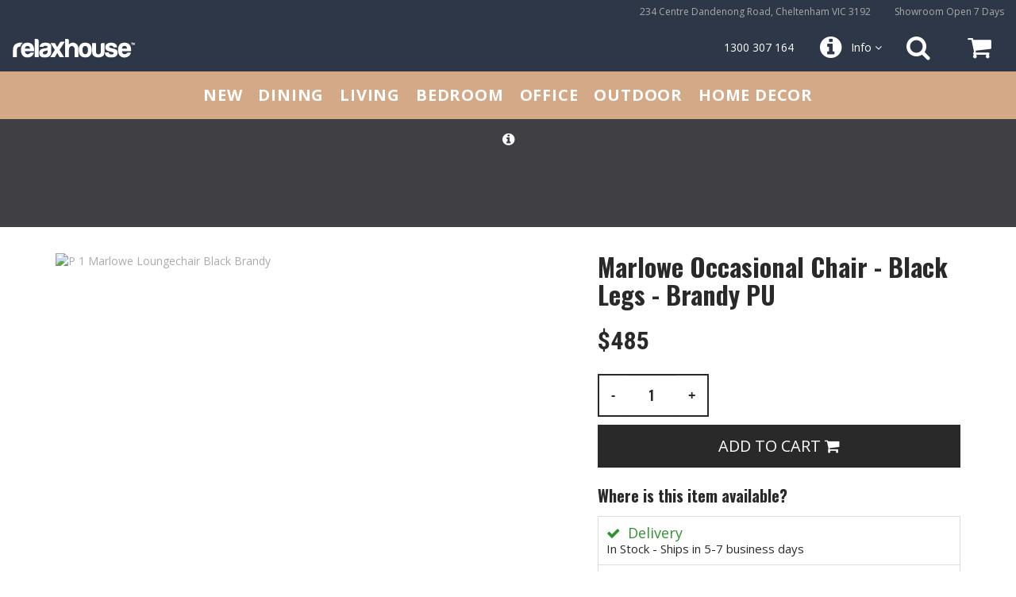

--- FILE ---
content_type: text/html; charset=UTF-8
request_url: https://www.relaxhouse.com.au/product/marlowe-occasional-chair-brandy-pu
body_size: 15532
content:
<!DOCTYPE html>
<html lang="en-AU">
<head>
    <link rel="preconnect" href="https://www.googletagmanager.com">
    <link rel="preconnect" href="https://fonts.googleapis.com">
    <link rel="preconnect" href="https://fonts.gstatic.com" crossorigin>
    
    <link rel="preload" href="/themes/rh/css/bootstrap.min.css" as="style">
    <link rel="preload" href="/themes/rh/css/common.css?20230920" as="style">
    <link rel="preload" href="/themes/rh/css/custom.css?20241220" as="style">
    <link rel="preload" href="/themes/rh/css/general.css?20241213" as="style">
    <link rel="preload" href="/themes/rh/css/font-awesome.min.css" as="style">
    <link rel="preload" href="/themes/rh/css/themify-icons.css" as="style">

    <link rel="preload" href="/themes/rh/js/jquery.min.js" as="script">
    <link rel="preload" href="/themes/rh/js/bootstrap.min.js" as="script">
    <link rel="preload" href="/themes/rh/js/jquery-ui.min.js" as="script">
    <link rel="preload" href="/themes/rh/js/common.js?20241213" as="script">

    <meta name="p:domain_verify" content="60197cad641b0d2bc049ed0373a3ae27">

<!-- Google Tag Manager -->
<script type="dcb4616baf1299250f6e03b9-text/javascript">(function(w,d,s,l,i){w[l]=w[l]||[];w[l].push({'gtm.start':
new Date().getTime(),event:'gtm.js'});var f=d.getElementsByTagName(s)[0],
j=d.createElement(s),dl=l!='dataLayer'?'&l='+l:'';j.async=true;j.src=
'https://www.googletagmanager.com/gtm.js?id='+i+dl+ "&gtm_auth=dptlJU44KlpuM2CMF6sxnw&gtm_preview=env-1&gtm_cookies_win=x";f.parentNode.insertBefore(j,f);
})(window,document,'script','dataLayer',"GTM-NZG7QZZ7");</script>
<!-- End Google Tag Manager -->

    <meta charset="UTF-8">
    <meta name="viewport" content="width=device-width, initial-scale=1">
    <meta name="norton-safeweb-site-verification" content="n19z-a0kui6xzlr7-0q0ra0u43xzrsjnt8jutkuwm0j7x0gt0ecw2g3kxemw68jy1q7x2bcu9cqsneen8ccc0qw-ohgm3bk9hkiusi8576mm9yz08234uuvmuirnzrq7" />
            <link rel="canonical" href="https://www.relaxhouse.com.au/product/marlowe-occasional-chair-brandy-pu"/>
                            <meta name="description" content="Elevate your decor with the Marlowe Lounge Chair in Retro Brandy Vegan Leather, featuring sleek black legs and eco-friendly upholstery." />
<meta name="og:title" content="Marlowe Lounge Chair in Retro Brandy Vegan Leather" />
<meta name="og:type" content="Furniture" />
<meta name="og:image" content="https://www.relaxhouse.com.au/uploads/thumb_height/0/5409/555x428/uploads/new/products/5409/p-1-marlowe-loungechair-black-brandy.v2.png" />
<meta name="og:url" content="https://www.relaxhouse.com.au/product/marlowe-occasional-chair-brandy-pu" />
<title>Marlowe Lounge Chair in Retro Brandy Vegan Leather</title>
    <style>
        @font-face { font-family: 'themify'; font-display: swap !important; }
        @font-face { font-family: 'FontAwesome'; font-display: swap !important; }
    </style>
    <link href="/themes/rh/css/bootstrap.min.css" rel="stylesheet" type="text/css" media="all" />
    <link href="/themes/rh/css/common.css?20230920" rel="stylesheet"/>
    <link href="/themes/rh/css/custom.css?20241220" rel="stylesheet">
    <link href="/themes/rh/css/general.css?20241213" rel="stylesheet">
    <link rel="preload" href="https://fonts.googleapis.com/css2?family=Open+Sans:wght@400;700&family=Oswald:wght@400;700&family=Playfair+Display:wght@700&family=Roboto+Condensed:wght@400;700&display=swap" as="fetch" crossorigin="anonymous">
    <script data-cfasync="false">!function(e,n,t){"use strict";var o="https://fonts.googleapis.com/css2?family=Open+Sans:wght@400;700&family=Oswald:wght@400;700&family=Playfair+Display:wght@700&family=Roboto+Condensed:wght@400;700&display=swap",r="googlefont_open_sans";function c(e){(n.head||n.body).appendChild(e)}function a(){var e=n.createElement("link");e.href=o,e.rel="stylesheet",c(e)}function f(e){if(!n.getElementById(r)){var t=n.createElement("style");t.id=r,c(t)}n.getElementById(r).innerHTML=e}e.FontFace&&e.FontFace.prototype.hasOwnProperty("display")?(t[r]&&f(t[r]),fetch(o).then(function(e){return e.text()}).then(function(e){return e.replace(/@font-face[\s]?{/g,"@font-face{font-display:swap;").replace(/url\(([']?)\.\.\//g, 'url($1https://fonts.googleapis.com\/\.\.\/')}).then(function(e){return t[r]=e}).then(f).catch(a)):a()}(window,document,localStorage);</script>
    <noscript><link href="https://fonts.googleapis.com/css2?family=Open+Sans:wght@400;700&family=Oswald:wght@400;700&family=Playfair+Display:wght@700&family=Roboto+Condensed:wght@400;700&display=swap" rel="stylesheet"></noscript>
    <script src="/themes/rh/js/jquery.min.js" type="dcb4616baf1299250f6e03b9-text/javascript"></script>

    <script type="application/ld+json">
    {
        "@context": "https://schema.org",
        "@type": "LocalBusiness",
        "name": "Relaxhouse",
        "image": "https://www.relaxhouse.com.au/themes/rh/css/images/logo.png",
        "@id": "",
        "url": "https://www.relaxhouse.com.au/",
        "telephone": "1300 307 164",
        "address": {
            "@type": "PostalAddress",
            "streetAddress": "234 Centre Dandenong Road,",
            "addressLocality": "Cheltenham",
            "addressRegion": "VIC",
            "postalCode": "3192",
            "addressCountry": "AU"
        },
        "geo": {
            "@type": "GeoCoordinates",
            "latitude": -37.9694222,
            "longitude": 145.0842287
        },
        "openingHoursSpecification": [{
            "@type": "OpeningHoursSpecification",
            "dayOfWeek": [
                "Monday",
                "Tuesday",
                "Wednesday",
                "Thursday",
                "Friday"
            ],
            "opens": "09:00",
            "closes": "17:00"
        },{
            "@type": "OpeningHoursSpecification",
            "dayOfWeek": [
                "Saturday",
                "Sunday"
            ],
            "opens": "10:00",
            "closes": "16:00"
        }],
        "sameAs": [
            "https://www.facebook.com/RelaxHouse/",
            "https://www.instagram.com/relaxhouse_au/",
            "https://www.youtube.com/@relaxhouse_au",
            "https://www.linkedin.com/company/9958442",
            "https://www.pinterest.com.au/relaxhouse/",
            "https://www.relaxhouse.com.au/"
        ] 
    }
    </script>

<script type="dcb4616baf1299250f6e03b9-text/javascript">
window.dataLayer = window.dataLayer || [];
function gtag(){dataLayer.push(arguments);}
</script>

<script type="dcb4616baf1299250f6e03b9-text/javascript">
$(function(){
    if (typeof gtag == 'function') {
        gtag('event', "view_item", {
    "currency": "AUD",
    "value": 485,
    "items": [
        {
            "item_id": "B101003031",
            "item_name": "Marlowe Occasional Chair - Black Legs - Brandy PU",
            "price": 485,
            "quantity": 1,
            "item_category": "Lounge Chair"
        }
    ]
});
    }
});
</script>

</head>
<body class="btn-rounded">

<!-- Google Tag Manager (noscript) -->
<noscript><iframe src="https://www.googletagmanager.com/ns.html?id=GTM-NZG7QZZ7&gtm_auth=dptlJU44KlpuM2CMF6sxnw&gtm_preview=env-1&gtm_cookies_win=x"
height="0" width="0" style="display:none;visibility:hidden"></iframe></noscript>
<!-- End Google Tag Manager (noscript) -->

    <div class="container-flex container-flex--centered bg-rh-primary hidden--tablet">
        <div class="extramenubar">
            <div class="extramenubar__item extramenubar__item--rightmenu">
                <ul>
                    <li>234 Centre Dandenong Road, Cheltenham VIC 3192</li>
                    <li>Showroom Open 7 Days</li>
                </ul>
            </div>
        </div>
    </div>
    <div class="container-flex container-flex--centered bg-rh-primary">
        <div class="topmenubar">
            <div class="topmenubar__item topmenubar__item--logo">
                <a href="/" title="Relaxhouse"><img alt="Relaxhouse" src="/themes/rh/css/images/logo.png" width="156" height="27"></a>
            </div>
            <div class="topmenubar__item topmenubar__item--rightmenu">
                <ul>
                    <li class="text-item hidden--small-desktop"><a href="/about/about-us">About Us</a></li>
                    <li class="text-item hidden--small-desktop"><a href="/about/contact-us">Contact Us</a></li>
                    <li class="text-item hidden--small-desktop"><a href="/trade/form">Trade Sign-up</a></li>
                    <li class="text-item hidden--tablet"><a href="tel:+611300307164" class="gtm-tel-trigger">1300 307 164</a></li>
                    <li class="topmenubar__dropdown hidden--large-desktop">
                        <div class="topmenubar__dropdown__label"><i class="topmenubar__item--rightmenu__icon fa fa-info-circle"></i> <span>Info <i class="fa fa-angle-down"></i></span></div>
                        <div class="topmenubar__dropdown__contents">
                            <ul>
                                <li><a href="/about/about-us">About Us</a></li>
                                <li><a href="/about/contact-us">Contact Us</a></li>
                                <li><a href="/trade/form">Trade Sign-up</a></li>
                                <li><a href="tel:+611300307164" class="gtm-tel-trigger">1300 307 164</a></li>
                            </ul>
                        </div>
                    </li>
                    <li><a href="/site/search" title="Product Search" class="topmenubar__item--rightmenu__iconwrapper"><i class="topmenubar__item--rightmenu__icon fa fa-search"></i></a></li>
                    <li class="topmenubar__cart">
                        <div class="topmenubar__cart__label">
                            <div class="topmenubar__item--rightmenu__iconwrapper">
                                <i class="topmenubar__item--rightmenu__icon fa fa-shopping-cart"></i>
                                <div id="topmenubar__cart__itemcount">
                                                                </div>
                            </div>
                        </div>
                        <div class="topmenubar__cart__contents" id="topmenubar__cart__contents">
                            
<div class="topmenubar__cart__contents__wrapper">


    <ul class="topmenubar__cart__contents__overview">
        <li>
            <div class="text-center">Your cart is empty</div>
        </li>
    </ul>


</div>
                        </div>
                    </li>
                    <li class="hidden visible--tablet--flex">
                        <button type="button" class="topmenubar__item--rightmenu__iconwrapper mainmegamenu-open" aria-label="Open Menu"><i class="topmenubar__item--rightmenu__icon fa fa-bars"></i></button>
                    </li>
                </ul>
            </div>
        </div>
    </div>

    <div class="container-flex container-flex--centered container-flex--desktop--relative bg-rh-body-background">
        <div class="mainmegamenu" id="mainmegamenu">
            <div class="mainmegamenu__close"><i class="fa fa-times" aria-hidden="true"></i> Close</div>
            <div class="mainmegamenu__container">
                    <div class="mainmegamenu__item">
                    <div class="mainmegamenu__item__toplabel">
                            <a href="/newdesigns/">NEW</a>
                        </div>
                    <div class="mainmegamenu__item__topcontent">
                        <div class="mainmegamenu__item__topcontent__body">
                            <div class="mainmegamenu__back">
                                <i class="fa fa-angle-left" aria-hidden="true"></i> Back
                            </div>
                            <div class="mainmegamenu__item__topcontent__section mainmegamenu__item__topcontent__section--tablet">
                                <div class="mainmegamenu__item__topcontent__section__title">
                                    NEW                                </div>
                                    <ul class="mainmegamenu__item__topcontent__section__list">
                                    <li><a href="/newdesigns/">View NEW</a></li>
                                </ul>
                                </div>

                            </div>
                    </div>
                </div>
                    <div class="mainmegamenu__item">
                    <div class="mainmegamenu__item__toplabel">
                            <a href="/dining/">DINING</a>
                        </div>
                    <div class="mainmegamenu__item__topcontent">
                        <div class="mainmegamenu__item__topcontent__body">
                            <div class="mainmegamenu__back">
                                <i class="fa fa-angle-left" aria-hidden="true"></i> Back
                            </div>
                            <div class="mainmegamenu__item__topcontent__section mainmegamenu__item__topcontent__section--tablet">
                                <div class="mainmegamenu__item__topcontent__section__title">
                                    DINING                                </div>
                                    <ul class="mainmegamenu__item__topcontent__section__list">
                                    <li><a href="/dining/">View DINING</a></li>
                                </ul>
                                </div>
                                <div class="mainmegamenu__item__topcontent__section mainmegamenu__item__topcontent__section--first">
                                <div class="mainmegamenu__item__topcontent__section__title">
                                        Chairs                                    </div>
                                <ul class="mainmegamenu__item__topcontent__section__list">
                                                        <li><a href="/dining/chairs/">Dining Chairs</a></li>
                                                    </ul>
                            </div>
                                    <div class="mainmegamenu__item__topcontent__section">
                                <div class="mainmegamenu__item__topcontent__section__title">
                                        Stools                                    </div>
                                <ul class="mainmegamenu__item__topcontent__section__list">
                                                        <li><a href="/dining/kitchen-stools/">Kitchen Stools</a></li>
                                                                    <li><a href="/dining/bar-stools/">Bar Stools</a></li>
                                                                    <li><a href="/dining/low-stools/">Low Stools</a></li>
                                                    </ul>
                            </div>
                                    <div class="mainmegamenu__item__topcontent__section">
                                <div class="mainmegamenu__item__topcontent__section__title">
                                        Tables                                    </div>
                                <ul class="mainmegamenu__item__topcontent__section__list">
                                                        <li><a href="/dining/tables/">Dining Tables</a></li>
                                                    </ul>
                            </div>
    
                                                <div class="mainmegamenu__item__topcontent__section mainmegamenu__item__topcontent__section--spacer"></div>
                                            <div class="mainmegamenu__item__topcontent__section mainmegamenu__item__topcontent__section--spacer"></div>
        
                            <div class="mainmegamenu__item__topcontent__section mainmegamenu__item__topcontent__section--2">
                                <div class="mainmegamenu__item__topcontent__section__title">
                                    Featured Products
                                </div>
                                <div class="mainmegamenu__item__topcontent__section__products">
                                                        <div class="mainmegamenu__item__topcontent__section__product">
                                        <div class="mainmegamenu__item__topcontent__section__product__image">
                                            <a href="/product/mia-wooden-dining-chair-padded-seat">
                                                <img alt="Mia Wooden Dining Chair Natural Ash Upholstered Seat" src="/uploads/thumb_height/0/5314/386/uploads/new/products/5314/p-1-miav2-chair-ash-tan.png" loading="lazy" />
                                            </a>
                                        </div>
                                        <div class="mainmegamenu__item__topcontent__section__product__description">
                                            <div class="mainmegamenu__item__topcontent__section__product__title">
                                                <a href="/product/mia-wooden-dining-chair-padded-seat">
                                                    Mia Wooden Dining Chair Natural Ash Upholstered Seat                                                </a>
                                            </div>
                                                                                <div class="mainmegamenu__item__topcontent__section__product__price">
                                                                                                $395                                                                                            </div>
                                                        </div>
                                    </div>
                                                    </div>
                            </div>
                            </div>
                    </div>
                </div>
                    <div class="mainmegamenu__item">
                    <div class="mainmegamenu__item__toplabel">
                            <a href="/living/">LIVING</a>
                        </div>
                    <div class="mainmegamenu__item__topcontent">
                        <div class="mainmegamenu__item__topcontent__body">
                            <div class="mainmegamenu__back">
                                <i class="fa fa-angle-left" aria-hidden="true"></i> Back
                            </div>
                            <div class="mainmegamenu__item__topcontent__section mainmegamenu__item__topcontent__section--tablet">
                                <div class="mainmegamenu__item__topcontent__section__title">
                                    LIVING                                </div>
                                    <ul class="mainmegamenu__item__topcontent__section__list">
                                    <li><a href="/living/">View LIVING</a></li>
                                </ul>
                                </div>
                                <div class="mainmegamenu__item__topcontent__section mainmegamenu__item__topcontent__section--first">
                                <div class="mainmegamenu__item__topcontent__section__title">
                                        Chairs                                    </div>
                                <ul class="mainmegamenu__item__topcontent__section__list">
                                                        <li><a href="/living/armchairs/">Armchairs</a></li>
                                                                    <li><a href="/living/lounge-chairs/">Lounge Chairs</a></li>
                                                                    <li><a href="/living/ottomans/">Ottomans</a></li>
                                                    </ul>
                            </div>
                                    <div class="mainmegamenu__item__topcontent__section">
                                <div class="mainmegamenu__item__topcontent__section__title">
                                        Tables                                    </div>
                                <ul class="mainmegamenu__item__topcontent__section__list">
                                                        <li><a href="/living/coffee-tables/">Coffee Tables</a></li>
                                                                    <li><a href="/living/side-tables/">Side Tables</a></li>
                                                    </ul>
                            </div>
                                    <div class="mainmegamenu__item__topcontent__section">
                                <div class="mainmegamenu__item__topcontent__section__title">
                                        Sofas                                    </div>
                                <ul class="mainmegamenu__item__topcontent__section__list">
                                                        <li><a href="/living/sofas/">Sofas</a></li>
                                                    </ul>
                            </div>
                                    <div class="mainmegamenu__item__topcontent__section">
                                <div class="mainmegamenu__item__topcontent__section__title">
                                        Storage                                    </div>
                                <ul class="mainmegamenu__item__topcontent__section__list">
                                                        <li><a href="/living/tv-units/">Entertainment Units</a></li>
                                                                    <li><a href="/living/console-tables/">Console Tables</a></li>
                                                                    <li><a href="/living/sideboards/">Buffets &amp; Sideboards</a></li>
                                                    </ul>
                            </div>
    
                                                <div class="mainmegamenu__item__topcontent__section mainmegamenu__item__topcontent__section--spacer"></div>
        
                            <div class="mainmegamenu__item__topcontent__section mainmegamenu__item__topcontent__section--2">
                                <div class="mainmegamenu__item__topcontent__section__title">
                                    Featured Products
                                </div>
                                <div class="mainmegamenu__item__topcontent__section__products">
                                                        <div class="mainmegamenu__item__topcontent__section__product">
                                        <div class="mainmegamenu__item__topcontent__section__product__image">
                                            <a href="/product/willow-3-seat-sofa-oak-legs-bone-white-fabric">
                                                <img alt="Willow 3 Seat Sofa - Oak Legs - Ivory Cream Fabric" src="/uploads/thumb_height/0/5393/386/uploads/new/products/5393/Willow-Sofa-Beige-12.jpg" loading="lazy" />
                                            </a>
                                        </div>
                                        <div class="mainmegamenu__item__topcontent__section__product__description">
                                            <div class="mainmegamenu__item__topcontent__section__product__title">
                                                <a href="/product/willow-3-seat-sofa-oak-legs-bone-white-fabric">
                                                    Willow 3 Seat Sofa - Oak Legs - Ivory Cream Fabric                                                </a>
                                            </div>
                                                                                <div class="mainmegamenu__item__topcontent__section__product__price">
                                                                                                $1495                                                                                            </div>
                                                        </div>
                                    </div>
                                                    </div>
                            </div>
                            </div>
                    </div>
                </div>
                    <div class="mainmegamenu__item">
                    <div class="mainmegamenu__item__toplabel">
                            <a href="/bedroom/">BEDROOM</a>
                        </div>
                    <div class="mainmegamenu__item__topcontent">
                        <div class="mainmegamenu__item__topcontent__body">
                            <div class="mainmegamenu__back">
                                <i class="fa fa-angle-left" aria-hidden="true"></i> Back
                            </div>
                            <div class="mainmegamenu__item__topcontent__section mainmegamenu__item__topcontent__section--tablet">
                                <div class="mainmegamenu__item__topcontent__section__title">
                                    BEDROOM                                </div>
                                    <ul class="mainmegamenu__item__topcontent__section__list">
                                    <li><a href="/bedroom/">View BEDROOM</a></li>
                                </ul>
                                </div>
                                <div class="mainmegamenu__item__topcontent__section mainmegamenu__item__topcontent__section--first">
                                <div class="mainmegamenu__item__topcontent__section__title">
                                        Beds                                    </div>
                                <ul class="mainmegamenu__item__topcontent__section__list">
                                                        <li><a href="/bedroom/beds/">Bed Frames</a></li>
                                                    </ul>
                            </div>
                                    <div class="mainmegamenu__item__topcontent__section">
                                <div class="mainmegamenu__item__topcontent__section__title">
                                        Storage                                    </div>
                                <ul class="mainmegamenu__item__topcontent__section__list">
                                                        <li><a href="/bedroom/bedside-tables/">Bedside Tables</a></li>
                                                                    <li><a href="/bedroom/tallboys/">Tallboys</a></li>
                                                                    <li><a href="/bedroom/chest-of-drawers/">Chest of Drawers</a></li>
                                                    </ul>
                            </div>
    
                            </div>
                    </div>
                </div>
                    <div class="mainmegamenu__item">
                    <div class="mainmegamenu__item__toplabel">
                            <a href="/office/">OFFICE</a>
                        </div>
                    <div class="mainmegamenu__item__topcontent">
                        <div class="mainmegamenu__item__topcontent__body">
                            <div class="mainmegamenu__back">
                                <i class="fa fa-angle-left" aria-hidden="true"></i> Back
                            </div>
                            <div class="mainmegamenu__item__topcontent__section mainmegamenu__item__topcontent__section--tablet">
                                <div class="mainmegamenu__item__topcontent__section__title">
                                    OFFICE                                </div>
                                    <ul class="mainmegamenu__item__topcontent__section__list">
                                    <li><a href="/office/">View OFFICE</a></li>
                                </ul>
                                </div>
                                <div class="mainmegamenu__item__topcontent__section mainmegamenu__item__topcontent__section--first">
                                <div class="mainmegamenu__item__topcontent__section__title">
                                        Chairs                                    </div>
                                <ul class="mainmegamenu__item__topcontent__section__list">
                                                        <li><a href="/office/chairs/">Office Chairs</a></li>
                                                    </ul>
                            </div>
                                    <div class="mainmegamenu__item__topcontent__section">
                                <div class="mainmegamenu__item__topcontent__section__title">
                                        Storage                                    </div>
                                <ul class="mainmegamenu__item__topcontent__section__list">
                                                        <li><a href="/office/bookcases/">Bookcases</a></li>
                                                    </ul>
                            </div>
    
                                                <div class="mainmegamenu__item__topcontent__section mainmegamenu__item__topcontent__section--spacer"></div>
                                            <div class="mainmegamenu__item__topcontent__section mainmegamenu__item__topcontent__section--spacer"></div>
                                            <div class="mainmegamenu__item__topcontent__section mainmegamenu__item__topcontent__section--spacer"></div>
        
                            <div class="mainmegamenu__item__topcontent__section mainmegamenu__item__topcontent__section--2">
                                <div class="mainmegamenu__item__topcontent__section__title">
                                    Featured Products
                                </div>
                                <div class="mainmegamenu__item__topcontent__section__products">
                                                        <div class="mainmegamenu__item__topcontent__section__product">
                                        <div class="mainmegamenu__item__topcontent__section__product__image">
                                            <a href="/product/nordica-large-bookcase-solid-oak">
                                                <img alt="Nordica Solid Oak Large Bookcase " src="/uploads/thumb_height/0/5386/386/uploads/new/products/5386/p-1-dowell-bookshelf-tall.png" loading="lazy" />
                                            </a>
                                        </div>
                                        <div class="mainmegamenu__item__topcontent__section__product__description">
                                            <div class="mainmegamenu__item__topcontent__section__product__title">
                                                <a href="/product/nordica-large-bookcase-solid-oak">
                                                    Nordica Solid Oak Large Bookcase                                                 </a>
                                            </div>
                                                                                <div class="mainmegamenu__item__topcontent__section__product__price">
                                                                                                $1595                                                                                            </div>
                                                        </div>
                                    </div>
                                                    </div>
                            </div>
                            </div>
                    </div>
                </div>
                    <div class="mainmegamenu__item">
                    <div class="mainmegamenu__item__toplabel">
                            <a href="/outdoor/">OUTDOOR</a>
                        </div>
                    <div class="mainmegamenu__item__topcontent">
                        <div class="mainmegamenu__item__topcontent__body">
                            <div class="mainmegamenu__back">
                                <i class="fa fa-angle-left" aria-hidden="true"></i> Back
                            </div>
                            <div class="mainmegamenu__item__topcontent__section mainmegamenu__item__topcontent__section--tablet">
                                <div class="mainmegamenu__item__topcontent__section__title">
                                    OUTDOOR                                </div>
                                    <ul class="mainmegamenu__item__topcontent__section__list">
                                    <li><a href="/outdoor/">View OUTDOOR</a></li>
                                </ul>
                                </div>
                                <div class="mainmegamenu__item__topcontent__section mainmegamenu__item__topcontent__section--first">
                                <div class="mainmegamenu__item__topcontent__section__title">
                                        Chairs                                    </div>
                                <ul class="mainmegamenu__item__topcontent__section__list">
                                                        <li><a href="/outdoor/dining-chairs/">Outdoor Dining Chairs</a></li>
                                                                    <li><a href="/outdoor/armchairs/">Outdoor Armchairs</a></li>
                                                                    <li><a href="/outdoor/lounge-chairs/">Outdoor Lounge Chairs</a></li>
                                                    </ul>
                            </div>
                                    <div class="mainmegamenu__item__topcontent__section">
                                <div class="mainmegamenu__item__topcontent__section__title">
                                        Stools                                    </div>
                                <ul class="mainmegamenu__item__topcontent__section__list">
                                                        <li><a href="/outdoor/bar-stools/">Outdoor Barstools</a></li>
                                                                    <li><a href="/outdoor/low-stools/">Outdoor Low Stools</a></li>
                                                    </ul>
                            </div>
                                    <div class="mainmegamenu__item__topcontent__section">
                                <div class="mainmegamenu__item__topcontent__section__title">
                                        Sofas                                    </div>
                                <ul class="mainmegamenu__item__topcontent__section__list">
                                                        <li><a href="/outdoor/sofas/">Outdoor Sofas</a></li>
                                                    </ul>
                            </div>
                                    <div class="mainmegamenu__item__topcontent__section">
                                <div class="mainmegamenu__item__topcontent__section__title">
                                        Tables                                    </div>
                                <ul class="mainmegamenu__item__topcontent__section__list">
                                                        <li><a href="/outdoor/side-tables/">Outdoor Side Tables</a></li>
                                                                    <li><a href="/outdoor/coffee-tables/">Outdoor Coffee Tables</a></li>
                                                                    <li><a href="/outdoor/dining-tables/">Outdoor Dining Tables</a></li>
                                                                    <li><a href="/outdoor/high-bar-tables/">Outdoor High Bar Tables</a></li>
                                                    </ul>
                            </div>
                                    <div class="mainmegamenu__item__topcontent__section">
                                <div class="mainmegamenu__item__topcontent__section__title">
                                        Other                                    </div>
                                <ul class="mainmegamenu__item__topcontent__section__list">
                                                        <li><a href="/outdoor/benches/">Outdoor Benches</a></li>
                                                                    <li><a href="/outdoor/sunlounges/">Outdoor Sunlounges</a></li>
                                                                    <li><a href="/outdoor/bar-carts/">Outdoor Bar Carts</a></li>
                                                                    <li><a href="/outdoor/accessories/">Outdoor Accessories</a></li>
                                                                    <li><a href="/outdoor/rugs/">Outdoor Rugs</a></li>
                                                    </ul>
                            </div>
    
            
                            <div class="mainmegamenu__item__topcontent__section mainmegamenu__item__topcontent__section--2">
                                <div class="mainmegamenu__item__topcontent__section__title">
                                    Featured Products
                                </div>
                                <div class="mainmegamenu__item__topcontent__section__products">
                                                        <div class="mainmegamenu__item__topcontent__section__product">
                                        <div class="mainmegamenu__item__topcontent__section__product__image">
                                            <a href="/product/kara-outdoor-single-lounge-chair-eucalyptus-green-frame">
                                                <img alt="Kara Outdoor Single Lounge Chair Eucalyptus Green Frame" src="/uploads/thumb_height/0/5672/386/uploads/new/products/5672/p-1-kara-loungechair-green.png" loading="lazy" />
                                            </a>
                                        </div>
                                        <div class="mainmegamenu__item__topcontent__section__product__description">
                                            <div class="mainmegamenu__item__topcontent__section__product__title">
                                                <a href="/product/kara-outdoor-single-lounge-chair-eucalyptus-green-frame">
                                                    Kara Outdoor Single Lounge Chair Eucalyptus Green Frame                                                </a>
                                            </div>
                                                                                <div class="mainmegamenu__item__topcontent__section__product__price">
                                                                                                $645                                                                                            </div>
                                                        </div>
                                    </div>
                                                    </div>
                            </div>
                            </div>
                    </div>
                </div>
                    <div class="mainmegamenu__item">
                    <div class="mainmegamenu__item__toplabel">
                            <a href="/homewares/">HOME DECOR</a>
                        </div>
                    <div class="mainmegamenu__item__topcontent">
                        <div class="mainmegamenu__item__topcontent__body">
                            <div class="mainmegamenu__back">
                                <i class="fa fa-angle-left" aria-hidden="true"></i> Back
                            </div>
                            <div class="mainmegamenu__item__topcontent__section mainmegamenu__item__topcontent__section--tablet">
                                <div class="mainmegamenu__item__topcontent__section__title">
                                    HOME DECOR                                </div>
                                    <ul class="mainmegamenu__item__topcontent__section__list">
                                    <li><a href="/homewares/">View HOME DECOR</a></li>
                                </ul>
                                </div>
                                <div class="mainmegamenu__item__topcontent__section mainmegamenu__item__topcontent__section--first">
                                <div class="mainmegamenu__item__topcontent__section__title">
                                        Rugs                                    </div>
                                <ul class="mainmegamenu__item__topcontent__section__list">
                                                        <li><a href="/homewares/designer-rugs/">Designer Rugs</a></li>
                                                    </ul>
                            </div>
                                    <div class="mainmegamenu__item__topcontent__section">
                                <div class="mainmegamenu__item__topcontent__section__title">
                                        Decor                                    </div>
                                <ul class="mainmegamenu__item__topcontent__section__list">
                                                        <li><a href="/homewares/cushions/">Cushions</a></li>
                                                                    <li><a href="/homewares/vases-and-bowls/">Vases and Bowls</a></li>
                                                                    <li><a href="/homewares/wall-art/">Wall Art</a></li>
                                                                    <li><a href="/homewares/sculptures/">Sculptures</a></li>
                                                    </ul>
                            </div>
                                    <div class="mainmegamenu__item__topcontent__section">
                                <div class="mainmegamenu__item__topcontent__section__title">
                                        Lighting                                    </div>
                                <ul class="mainmegamenu__item__topcontent__section__list">
                                                        <li><a href="/homewares/lighting/">Lighting</a></li>
                                                    </ul>
                            </div>
                                    <div class="mainmegamenu__item__topcontent__section">
                                <div class="mainmegamenu__item__topcontent__section__title">
                                        Others                                    </div>
                                <ul class="mainmegamenu__item__topcontent__section__list">
                                                        <li><a href="/homewares/coat-hooks/">Coat Hooks</a></li>
                                                                    <li><a href="/homewares/pots-and-planters/">Pots and Planters</a></li>
                                                                    <li><a href="/homewares/trees-and-plants/">Trees and Plants</a></li>
                                                    </ul>
                            </div>
    
                                                <div class="mainmegamenu__item__topcontent__section mainmegamenu__item__topcontent__section--spacer"></div>
        
                            <div class="mainmegamenu__item__topcontent__section mainmegamenu__item__topcontent__section--2">
                                <div class="mainmegamenu__item__topcontent__section__title">
                                    Featured Products
                                </div>
                                <div class="mainmegamenu__item__topcontent__section__products">
                                                        <div class="mainmegamenu__item__topcontent__section__product">
                                        <div class="mainmegamenu__item__topcontent__section__product__image">
                                            <a href="/product/paddington-round-wool-rug-silver">
                                                <img alt="Paddington Round Wool Rug Silver" src="/uploads/thumb_height/0/3260/386/uploads/new/products/3260/pad-light.png" loading="lazy" />
                                            </a>
                                        </div>
                                        <div class="mainmegamenu__item__topcontent__section__product__description">
                                            <div class="mainmegamenu__item__topcontent__section__product__title">
                                                <a href="/product/paddington-round-wool-rug-silver">
                                                    Paddington Round Wool Rug Silver                                                </a>
                                            </div>
                                                                                <div class="mainmegamenu__item__topcontent__section__product__price">
                                                 <small>from</small>                                                 $799                                                                                            </div>
                                                        </div>
                                    </div>
                                                    </div>
                            </div>
                            </div>
                    </div>
                </div>
            </div>
        </div>
    </div>
    <div class="mainmegamenu-overlay"></div>

            <div class="alert alert-danger mb0 pb6 text-center" role="alert" style="background:#3f3f44;border-radius: 0px;border: 0px;">
            <h5 class="f-18 pb0 mb0 mt0" style="color: #ffffff;">
                <i class="fa fa-info-circle"></i>
                <h1 class="u-outfit-bold u-fontSize28 u-small-fontSize24 u-marginBottom10 u-alignCenter u-small-alignLeft">&nbsp;</h1>            </h5>
        </div>
    

	

<link rel="stylesheet" type="text/css" href="/themes/rh/css/product.css?20250729-01" media="all" async>
<link rel="stylesheet" type="text/css" href="/themes/rh/plugins/swiper/swiper-bundle.min.css" media="all" async>


<script type="application/ld+json">
{
    "@context": "http:\/\/schema.org\/",
    "@type": "Product",
    "name": "Marlowe Occasional Chair - Black Legs - Brandy PU",
    "description": "Elevate Your Home with the Marlowe Lounge Chair in Retro Brandy Vegan PU Leather \nTransform your living space with the Marlowe Lounge Chair, now available in Retro Brandy Vegan PU Leather. This version of the classic design combines a vintage flair with modern sensibilities, featuring sleek black legs and luxurious vegan leather upholstery that captures the essence of sophistication and eco-friendly elegance.\nVintage Charm with a Modern Twist\nThe Marlowe Lounge Chair in Retro Brandy Vegan Leather is designed for those who appreciate the nostalgia of retro style but demand the comfort and durability of modern furniture. The round back support offers both a visual statement and ergonomic comfort, making it an ideal choice for anyone looking to add a functional piece of art to their home. Its striking appearance is matched by its ability to blend into any decor, providing a warm, inviting presence.\nLuxurious and Eco-Friendly Materials\nThis chair isn't just about good looks; it's also crafted with sustainability in mind. The vegan leather upholstery in Retro Brandy provides a cruelty-free alternative that doesn't compromise on quality or comfort. Paired with sturdy black legs, this chair is built to last and is perfect for the environmentally conscious consumer.\nA Statement Piece in Any Room\n\nThe rich, warm tones of the Retro Brandy vegan leather add depth and character to your space.\nVegan leather is not only durable but also easy to clean, making it an ideal choice for busy households.\nThis bold yet classic color works beautifully with a range of decorating styles, from more traditional to contemporary settings.\n\nThe Marlowe Lounge Chair in Retro Brandy Vegan Leather offers a unique blend of retro charm and modern functionality. It's more than just a chair; it's a versatile and stylish addition to any room. Whether you're revamping your office, den, or living room, this chair promises to elevate your decor and offer a comfortable, stylish seating solution that lasts. Don't miss out on this exquisite blend of style, comfort, and sustainability.",
    "image": "https:\/\/www.relaxhouse.com.au\/\/uploads\/thumb_nw\/0\/5409\/148\/uploads\/new\/products\/5409\/p-1-marlowe-loungechair-black-brandy.v2.png",
    "offers": [
        {
            "@type": "Offer",
            "url": "https:\/\/www.relaxhouse.com.au\/product\/marlowe-occasional-chair-brandy-pu",
            "mpn": "B101003031",
            "sku": "B101003031",
            "name": "Marlowe Occasional Chair - Black Legs - Brandy PU",
            "price": "485",
            "priceCurrency": "AUD",
            "itemCondition": "http:\/\/schema.org\/NewCondition",
            "gtin": "9361696000882",
            "availability": "http:\/\/schema.org\/InStock"
        }
    ]
}</script>

<div class="container container__product mt32 pb64">
    <div class="row product-container">
        <div class="col-xs-12 visible-xs visible-sm hidden-md hidden-lg">
            <h1 class="heading-mobile">Marlowe Occasional Chair - Black Legs - Brandy PU</h1>
        </div>
        <div class="col-xs-12 col-md-7 product-image">
            <div class="product-image-primary">
                <div class="slider slider-primary swiper">
                    <div class="swiper-wrapper">
                                                            <div class="swiper-slide product-lightbox">
                            <picture>
                                <source srcset="/uploads/thumb_height/0/5409/925x713/uploads/new/products/5409/p-1-marlowe-loungechair-black-brandy.v2.png" media="(min-width: 768px)">
                                <img src="/uploads/thumb_height/0/5409/555x428/uploads/new/products/5409/p-1-marlowe-loungechair-black-brandy.v2.png"alt="P 1 Marlowe Loungechair Black Brandy" width="925" height="713" style="height: auto; aspect-ratio: 925 / 713;">
                            </picture>
                        </div>
                                                            <div class="swiper-slide product-lightbox">
                            <picture>
                                <source srcset="/uploads/thumb_height/0/5409/925x713/uploads/new/products/5409/p-4-marlowe-loungechair-black-brandy.v2.png" media="(min-width: 768px)">
                                <img src="/uploads/thumb_height/0/5409/555x428/uploads/new/products/5409/p-4-marlowe-loungechair-black-brandy.v2.png"alt="P 4 Marlowe Loungechair Black Brandy" loading="lazy" width="925" height="713" style="height: auto; aspect-ratio: 925 / 713;">
                            </picture>
                        </div>
                                                            <div class="swiper-slide product-lightbox">
                            <picture>
                                <source srcset="/uploads/thumb_height/0/5409/925x713/uploads/new/products/5409/p-2-marlowe-loungechair-black-brandy.v2.png" media="(min-width: 768px)">
                                <img src="/uploads/thumb_height/0/5409/555x428/uploads/new/products/5409/p-2-marlowe-loungechair-black-brandy.v2.png"alt="P 2 Marlowe Loungechair Black Brandy" loading="lazy" width="925" height="713" style="height: auto; aspect-ratio: 925 / 713;">
                            </picture>
                        </div>
                                                            <div class="swiper-slide product-lightbox">
                            <picture>
                                <source srcset="/uploads/thumb_height/0/5409/925x713/uploads/new/products/5409/p-3-marlowe-loungechair-black-brandy.v2.png" media="(min-width: 768px)">
                                <img src="/uploads/thumb_height/0/5409/555x428/uploads/new/products/5409/p-3-marlowe-loungechair-black-brandy.v2.png"alt="P 3 Marlowe Loungechair Black Brandy" loading="lazy" width="925" height="713" style="height: auto; aspect-ratio: 925 / 713;">
                            </picture>
                        </div>
                                                            <div class="swiper-slide product-lightbox">
                            <picture>
                                <source srcset="/uploads/thumb_height/0/5409/925x713/uploads/new/products/5409/p-5-marlowe-loungechair-black-brandy.v2.png" media="(min-width: 768px)">
                                <img src="/uploads/thumb_height/0/5409/555x428/uploads/new/products/5409/p-5-marlowe-loungechair-black-brandy.v2.png"alt="P 5 Marlowe Loungechair Black Brandy" loading="lazy" width="925" height="713" style="height: auto; aspect-ratio: 925 / 713;">
                            </picture>
                        </div>
                                                            <div class="swiper-slide product-lightbox">
                            <picture>
                                <source srcset="/uploads/thumb_height/0/5409/925x713/uploads/new/products/5409/marlowe-lounge-chair-retro-brandy-05.jpg" media="(min-width: 768px)">
                                <img src="/uploads/thumb_height/0/5409/555x428/uploads/new/products/5409/marlowe-lounge-chair-retro-brandy-05.jpg"alt="Marlowe Lounge Chair Retro Brandy 05" loading="lazy" width="925" height="713" style="height: auto; aspect-ratio: 925 / 713;">
                            </picture>
                        </div>
                                                            <div class="swiper-slide product-lightbox">
                            <picture>
                                <source srcset="/uploads/thumb_height/0/5409/925x713/uploads/new/products/5409/marlowe-lounge-chair-retro-brandy-07.jpg" media="(min-width: 768px)">
                                <img src="/uploads/thumb_height/0/5409/555x428/uploads/new/products/5409/marlowe-lounge-chair-retro-brandy-07.jpg"alt="Marlowe Lounge Chair Retro Brandy 07" loading="lazy" width="925" height="713" style="height: auto; aspect-ratio: 925 / 713;">
                            </picture>
                        </div>
                                                            <div class="swiper-slide product-lightbox">
                            <picture>
                                <source srcset="/uploads/thumb_height/0/5409/925x713/uploads/new/products/5409/l-2-marlowe-loungechair-retrobrandy.png" media="(min-width: 768px)">
                                <img src="/uploads/thumb_height/0/5409/555x428/uploads/new/products/5409/l-2-marlowe-loungechair-retrobrandy.png"alt="L 2 Marlowe Loungechair Retrobrandy" loading="lazy" width="925" height="713" style="height: auto; aspect-ratio: 925 / 713;">
                            </picture>
                        </div>
                                                            <div class="swiper-slide product-lightbox">
                            <picture>
                                <source srcset="/uploads/thumb_height/0/5409/925x713/uploads/new/products/5409/l-1-marlowe-loungechair-retrobrandy.png" media="(min-width: 768px)">
                                <img src="/uploads/thumb_height/0/5409/555x428/uploads/new/products/5409/l-1-marlowe-loungechair-retrobrandy.png"alt="L 1 Marlowe Loungechair Retrobrandy" loading="lazy" width="925" height="713" style="height: auto; aspect-ratio: 925 / 713;">
                            </picture>
                        </div>
                                                            <div class="swiper-slide product-lightbox">
                            <picture>
                                <source srcset="/uploads/thumb_height/0/5409/925x713/uploads/new/products/5409/l-3-marlowe-loungechair-retrobrandy.png" media="(min-width: 768px)">
                                <img src="/uploads/thumb_height/0/5409/555x428/uploads/new/products/5409/l-3-marlowe-loungechair-retrobrandy.png"alt="L 3 Marlowe Loungechair Retrobrandy" loading="lazy" width="925" height="713" style="height: auto; aspect-ratio: 925 / 713;">
                            </picture>
                        </div>
                                                            <div class="swiper-slide product-lightbox">
                            <picture>
                                <source srcset="/uploads/thumb_height/0/5409/925x713/uploads/new/products/5409/marlowe-lounge-chair-retro-brandy-06.jpg" media="(min-width: 768px)">
                                <img src="/uploads/thumb_height/0/5409/555x428/uploads/new/products/5409/marlowe-lounge-chair-retro-brandy-06.jpg"alt="Marlowe Lounge Chair Retro Brandy 06" loading="lazy" width="925" height="713" style="height: auto; aspect-ratio: 925 / 713;">
                            </picture>
                        </div>
                                    </div>
                </div>
            </div>
            <div class="product-image-nav">
                <div class="slider slider-secondary swiper">
                    <div class="swiper-wrapper">
                                                    <div class="swiper-slide">
                            <img src="/uploads/thumb_height/0/5409/262x194/uploads/new/products/5409/p-1-marlowe-loungechair-black-brandy.v2.png" alt="P 1 Marlowe Loungechair Black Brandy" width="253" height="194" style="height: auto; aspect-ratio: 253 / 194;">
                        </div>
                                                    <div class="swiper-slide">
                            <img src="/uploads/thumb_height/0/5409/262x194/uploads/new/products/5409/p-4-marlowe-loungechair-black-brandy.v2.png" alt="P 4 Marlowe Loungechair Black Brandy" width="253" height="194" style="height: auto; aspect-ratio: 253 / 194;">
                        </div>
                                                    <div class="swiper-slide">
                            <img src="/uploads/thumb_height/0/5409/262x194/uploads/new/products/5409/p-2-marlowe-loungechair-black-brandy.v2.png" alt="P 2 Marlowe Loungechair Black Brandy" width="253" height="194" style="height: auto; aspect-ratio: 253 / 194;">
                        </div>
                                                    <div class="swiper-slide">
                            <img src="/uploads/thumb_height/0/5409/262x194/uploads/new/products/5409/p-3-marlowe-loungechair-black-brandy.v2.png" alt="P 3 Marlowe Loungechair Black Brandy" width="253" height="194" style="height: auto; aspect-ratio: 253 / 194;">
                        </div>
                                                    <div class="swiper-slide">
                            <img src="/uploads/thumb_height/0/5409/262x194/uploads/new/products/5409/p-5-marlowe-loungechair-black-brandy.v2.png" alt="P 5 Marlowe Loungechair Black Brandy" width="253" height="194" style="height: auto; aspect-ratio: 253 / 194;">
                        </div>
                                                    <div class="swiper-slide">
                            <img src="/uploads/thumb_height/0/5409/262x194/uploads/new/products/5409/marlowe-lounge-chair-retro-brandy-05.jpg" alt="Marlowe Lounge Chair Retro Brandy 05" width="253" height="194" style="height: auto; aspect-ratio: 253 / 194;">
                        </div>
                                                    <div class="swiper-slide">
                            <img src="/uploads/thumb_height/0/5409/262x194/uploads/new/products/5409/marlowe-lounge-chair-retro-brandy-07.jpg" alt="Marlowe Lounge Chair Retro Brandy 07" width="253" height="194" style="height: auto; aspect-ratio: 253 / 194;">
                        </div>
                                                    <div class="swiper-slide">
                            <img src="/uploads/thumb_height/0/5409/262x194/uploads/new/products/5409/l-2-marlowe-loungechair-retrobrandy.png" alt="L 2 Marlowe Loungechair Retrobrandy" width="253" height="194" style="height: auto; aspect-ratio: 253 / 194;">
                        </div>
                                                    <div class="swiper-slide">
                            <img src="/uploads/thumb_height/0/5409/262x194/uploads/new/products/5409/l-1-marlowe-loungechair-retrobrandy.png" alt="L 1 Marlowe Loungechair Retrobrandy" width="253" height="194" style="height: auto; aspect-ratio: 253 / 194;">
                        </div>
                                                    <div class="swiper-slide">
                            <img src="/uploads/thumb_height/0/5409/262x194/uploads/new/products/5409/l-3-marlowe-loungechair-retrobrandy.png" alt="L 3 Marlowe Loungechair Retrobrandy" width="253" height="194" style="height: auto; aspect-ratio: 253 / 194;">
                        </div>
                                                    <div class="swiper-slide">
                            <img src="/uploads/thumb_height/0/5409/262x194/uploads/new/products/5409/marlowe-lounge-chair-retro-brandy-06.jpg" alt="Marlowe Lounge Chair Retro Brandy 06" width="253" height="194" style="height: auto; aspect-ratio: 253 / 194;">
                        </div>
                                </div>
                    <div class="swiper-button-next"></div>
                    <div class="swiper-button-prev"></div>
                </div>
            </div>

        
                </div>

        <div class="col-xs-12 col-md-5 product-info">

<div class="hidden-xs hidden-sm visible-md visible-lg">
    <h1 class="heading-desktop">Marlowe Occasional Chair - Black Legs - Brandy PU</h1>
</div>


    
<div class="productpageprice">
            <span id="price">$485</span>

            <span id="was"></span>
        </div>

    
        
<form method="post" action="" id="add_to_cart">

            <input type="hidden" id="p_option" name="p_option" value="20389">
    
    
    
<div class="product-atc">
    <div class="product-atc-quantity">
        <div class="input-group">
            <div class="input-group-addon"><button type="button" class="product-quantity-minus">-</button></div>
            <input type="text" class="form-control product-quantity" name="qty" value="1">
            <div class="input-group-addon"><button type="button" class="product-quantity-plus">+</button></div>
        </div>
    </div>

    <div class="product-atc-button">
        <button type="button" onclick="if (!window.__cfRLUnblockHandlers) return false; return add_to_cart(this)" id="add_button" class="btn btn-lg product-btn-black" data-loading-text="Please Wait..." data-cf-modified-dcb4616baf1299250f6e03b9-="">ADD TO CART <i class="fa fa-shopping-cart"></i></button>
    </div>
</div>

    
</form>

<div class="product-availability">
    <div><div class="product__stock">
    <div class="product__stock__title">
        Where is this item available?
    </div>
    <div class="product__stock__location">
        <div class="product__stock__location__name"><span class="product__stock__status product__stock__status--in-stock"><i class="fa fa-check"></i>Delivery</span></div>
        <div class="product__stock__location__text">In Stock - Ships in 5-7 business days</div>
    </div>
    <div class="product__stock__location">
        <div class="product__stock__location__name"><span class="product__stock__status product__stock__status--in-stock"><i class="fa fa-check"></i>Warehouse Pickup</span> <a tabindex="0" class="product__stock__location__name__info" role="button" data-toggle="popover" data-content="&lt;p&gt;&lt;strong&gt;Cheltenham Warehouse&lt;/strong&gt;&lt;br&gt;Building 4/29 Grange Road&lt;br&gt;Cheltenham VIC 3192&lt;/p&gt;&lt;p&gt;Tues - Fri: 12.00pm - 4.00pm&lt;br /&gt;
Sat: 10.30am - 1.30pm&lt;/p&gt;&lt;p&gt;Phone: &lt;a href=&quot;tel:+611300307164&quot;&gt;1300 307 164&lt;/a&gt;&lt;/p&gt;"><i class="fa fa-info-circle" aria-hidden="true"></i></a></div>
        <div class="product__stock__location__text">Free Pickup - Available now</div>
    </div>
    <div class="product__stock__location">
        <div class="product__stock__location__name"><span class="product__stock__status product__stock__status--in-stock"><i class="fa fa-check"></i>On Display</span> <a tabindex="0" class="product__stock__location__name__info" role="button" data-toggle="popover" data-content="&lt;p&gt;&lt;strong&gt;Cheltenham Showroom&lt;/strong&gt;&lt;br&gt;234 Centre Dandenong Road&lt;br&gt;Cheltenham VIC 3192&lt;/p&gt;&lt;p&gt;Mon - Fri: 9.00pm - 5.00pm&lt;br /&gt;
Sat: 10.00am - 4.00pm&lt;br /&gt;
Sun: 10.00am - 3.00pm&lt;/p&gt;&lt;p&gt;Phone: &lt;a href=&quot;tel:+611300307164&quot;&gt;1300 307 164&lt;/a&gt;&lt;/p&gt;"><i class="fa fa-info-circle" aria-hidden="true"></i></a></div>
        <div class="product__stock__location__text">An item in this range is viewable in our showroom</div>
    </div>
</div>

</div>
</div>

<div class="product-contact">
    <div class="product-contact-col">
        Special Request? <a href="#;" data-toggle="modal" data-target="#quoteModal"> Request a Quote</a>
    </div>
    <div class="product-contact-col">
        Need More Info? <a href="#;" data-type="contact" data-toggle="modal" data-target="#quoteModal">Contact Us</a>
    </div>
</div>




        </div>

        <div class="col-xs-12 col-md-7">
            <div class="details-box product-description">
                
                <h2>Elevate Your Home with the Marlowe Lounge Chair in Retro Brandy Vegan PU Leather&nbsp;</h2>
<p>Transform your living space with the Marlowe Lounge Chair, now available in Retro Brandy Vegan PU Leather. This version of the classic design combines a vintage flair with modern sensibilities, featuring sleek black legs and luxurious vegan leather upholstery that captures the essence of sophistication and eco-friendly elegance.</p>
<h3>Vintage Charm with a Modern Twist</h3>
<p>The Marlowe Lounge Chair in Retro Brandy Vegan Leather is designed for those who appreciate the nostalgia of retro style but demand the comfort and durability of modern furniture. The round back support offers both a visual statement and ergonomic comfort, making it an ideal choice for anyone looking to add a functional piece of art to their home. Its striking appearance is matched by its ability to blend into any decor, providing a warm, inviting presence.</p>
<h3>Luxurious and Eco-Friendly Materials</h3>
<p>This chair isn't just about good looks; it's also crafted with sustainability in mind. The vegan leather upholstery in Retro Brandy provides a cruelty-free alternative that doesn't compromise on quality or comfort. Paired with sturdy black legs, this chair is built to last and is perfect for the environmentally conscious consumer.</p>
<h3>A Statement Piece in Any Room</h3>
<ul>
<li>The rich, warm tones of the Retro Brandy vegan leather add depth and character to your space.</li>
<li>Vegan leather is not only durable but also easy to clean, making it an ideal choice for busy households.</li>
<li>This bold yet classic color works beautifully with a range of decorating styles, from more traditional to contemporary settings.</li>
</ul>
<p>The Marlowe Lounge Chair in Retro Brandy Vegan Leather offers a unique blend of retro charm and modern functionality. It&rsquo;s more than just a chair; it's a versatile and stylish addition to any room. Whether you're revamping your office, den, or living room, this chair promises to elevate your decor and offer a comfortable, stylish seating solution that lasts. Don&rsquo;t miss out on this exquisite blend of style, comfort, and sustainability.</p>                <p><em>* Actual colours and design may vary slightly due to different screen settings, the lighting on the photoshoot and other factors.</em></p>
            </div>

                    </div>

        <div class="col-xs-12 col-md-5 product-additional-info">
            <div class="details-title">
                <img src="/themes/rh/images/icon-cog.svg" width="20" height="20" class="details-title__icon" alt="Specs">
                Specs
            </div>
            <div class="details-box details-box--specs">
                <table class="table table-striped">
                     <tr>
                            <td class="text-left"><strong>Overall Width</strong></td>
                            <td>78.5cm</th>
                        </tr> <tr>
                            <td class="text-left"><strong>Overall Depth</strong></td>
                            <td>67.5cm</th>
                        </tr> <tr>
                            <td class="text-left"><strong>Overall Height</strong></td>
                            <td>71cm</th>
                        </tr> <tr>
                            <td class="text-left"><strong>Seat Height</strong></td>
                            <td>43.5cm</th>
                        </tr> <tr>
                            <td class="text-left"><strong>Weight</strong></td>
                            <td>13kg</th>
                        </tr> <tr>
                            <td class="text-left"><strong>Feature</strong></td>
                            <td>Pocket Springs</th>
                        </tr> <tr>
                            <td class="text-left"><strong>Leg Colour & Material</strong></td>
                            <td>Matt Black Powdercoated Steel</th>
                        </tr> <tr>
                            <td class="text-left"><strong>Upholstry Colour</strong></td>
                            <td>Brandy</th>
                        </tr> <tr>
                            <td class="text-left"><strong>Upholstry Material</strong></td>
                            <td>100% Polyurethane | Martindale > 50000 Rubs</th>
                        </tr> <tr>
                            <td class="text-left"><strong>Assembly Required</strong></td>
                            <td>Yes</th>
                        </tr>                </table>
            </div>


    <div class="details-title details-title--information">
        <img src="/themes/rh/images/icon-cloud.svg" width="30" height="18" class="details-title__icon" alt="Information">
        Information
    </div>

    <div class="product-details-box product-details-box--pdf-brochures">
        <div class="product-pdf-brochures">

    
                <div class="product-pdf-brochure">
                <a onclick="if (!window.__cfRLUnblockHandlers) return false; iframePopup('/themes/rh/js/pdfjs/web/viewer.html?file=/uploads/pdf/tear_sheet/0/marlowe-occasional-chair-brandy-pu.pdf')" href="#;" data-cf-modified-dcb4616baf1299250f6e03b9-="">
                    <span><img src="/uploads/thumbs/thumb_height_pdf/tear_sheet/200x130/uploads/pdf/tear_sheet/0/marlowe-occasional-chair-brandy-pu.png" class="img-responsive" loading="lazy"></span>
                    <small>Product Tear Sheet</small>
                 </a>
            </div>
    
    
        </div>
    </div>


        </div>

        <div class="col-xs-12">


<div class="product-item-list">
    <div class="details-title">
        <img src="/themes/rh/images/icon-heart.svg" width="20" height="20" class="details-title__icon" alt="Related Products">
        Related Products
    </div>
    <div class="details-box details-box--product-list">
        <div class="row">
    <div  class="col-lg-2 col-sm-4 col-xs-6">
            <div class=" text-center">
        <a href="/product/marlowe-occasional-chair-ecru-beige-fabric" style="position: relative">
            <div style="position: relative;aspect-ratio: 262/201;">
                <img src="https://www.relaxhouse.com.au//uploads/thumb_height/0/5407/262x194/uploads/new/products/5407/p-1-marlowe-loungechair-black-oysterv2.png" loading="lazy" />
                                </div>
        </a>
        <div class="inner text-center"><a href="/product/marlowe-occasional-chair-ecru-beige-fabric">
                <h5 style="height: 70px;overflow: hidden;color:#666" class="mb8 ">Marlowe Occasional Chair - Black Legs - Grey Oyster Fabric</h5></a>

            <div class="row pt8">
                <h4 class="mt-sm-16 mb8">
                        <strong><i>
                    <span style="font-size: 10px;"></span><span  style='font-size:18px;'>$</span>485                    </i></strong>
                                        </h4>
            </div>
        </div>
    </div>
</div>
    <div  class="col-lg-2 col-sm-4 col-xs-6">
            <div class=" text-center">
        <a href="/product/marlowe-occasional-chair-stone-grey-fabric" style="position: relative">
            <div style="position: relative;aspect-ratio: 262/201;">
                <img src="https://www.relaxhouse.com.au//uploads/thumb_height/0/5408/262x194/uploads/new/products/5408/p-1-marlowe-loungechair-black-stonev2.png" loading="lazy" />
                                </div>
        </a>
        <div class="inner text-center"><a href="/product/marlowe-occasional-chair-stone-grey-fabric">
                <h5 style="height: 70px;overflow: hidden;color:#666" class="mb8 ">Marlowe Occasional Chair - Black Legs - Stone Grey Fabric</h5></a>

            <div class="row pt8">
                <h4 class="mt-sm-16 mb8">
                        <strong><i>
                    <span style="font-size: 10px;"></span><span  style='font-size:18px;'>$</span>485                    </i></strong>
                                        </h4>
            </div>
        </div>
    </div>
</div>
    <div  class="col-lg-2 col-sm-4 col-xs-6">
            <div class=" text-center">
        <a href="/product/marlowe-occasional-chair-ivory-cream-fabric" style="position: relative">
            <div style="position: relative;aspect-ratio: 262/201;">
                <img src="https://www.relaxhouse.com.au//uploads/thumb_height/0/5607/262x194/uploads/new/products/5607/p-1-marlowe-loungechair-black-ivory.v2.png" loading="lazy" />
                                </div>
        </a>
        <div class="inner text-center"><a href="/product/marlowe-occasional-chair-ivory-cream-fabric">
                <h5 style="height: 70px;overflow: hidden;color:#666" class="mb8 ">Marlowe Occasional Chair - Black Legs - Ivory Cream Fabric</h5></a>

            <div class="row pt8">
                <h4 class="mt-sm-16 mb8">
                        <strong><i>
                    <span style="font-size: 10px;"></span><span  style='font-size:18px;'>$</span>485                    </i></strong>
                                        </h4>
            </div>
        </div>
    </div>
</div>
    <div  class="col-lg-2 col-sm-4 col-xs-6">
            <div class=" text-center">
        <a href="/product/marlowe-occasional-chair-green-fabric" style="position: relative">
            <div style="position: relative;aspect-ratio: 262/201;">
                <img src="https://www.relaxhouse.com.au//uploads/thumb_height/0/5984/262x194/uploads/new/products/5984/p-1-marlowe-loungechair-black-green.v2.png" loading="lazy" />
                                </div>
        </a>
        <div class="inner text-center"><a href="/product/marlowe-occasional-chair-green-fabric">
                <h5 style="height: 70px;overflow: hidden;color:#666" class="mb8 ">Marlowe Occasional Chair - Black Legs - Green Fabric</h5></a>

            <div class="row pt8">
                <h4 class="mt-sm-16 mb8">
                        <strong><i>
                    <span style="font-size: 10px;"></span><span  style='font-size:18px;'>$</span>485                    </i></strong>
                                        </h4>
            </div>
        </div>
    </div>
</div>
    <div  class="col-lg-2 col-sm-4 col-xs-6">
            <div class=" text-center">
        <a href="/product/marlowe-occasional-chair-oak-legs-retro-brandy-pu" style="position: relative">
            <div style="position: relative;aspect-ratio: 262/201;">
                <img src="https://www.relaxhouse.com.au//uploads/thumb_height/0/5985/262x194/uploads/new/products/5985/p-1-marlowe-loungechair-oak-brandy.v2.png" loading="lazy" />
                                </div>
        </a>
        <div class="inner text-center"><a href="/product/marlowe-occasional-chair-oak-legs-retro-brandy-pu">
                <h5 style="height: 70px;overflow: hidden;color:#666" class="mb8 ">Marlowe Occasional Chair - Natural Oak Legs - Brandy PU</h5></a>

            <div class="row pt8">
                <h4 class="mt-sm-16 mb8">
                        <strong><i>
                    <span style="font-size: 10px;"></span><span  style='font-size:18px;'>$</span>645                    </i></strong>
                                        </h4>
            </div>
        </div>
    </div>
</div>
    <div  class="col-lg-2 col-sm-4 col-xs-6">
            <div class=" text-center">
        <a href="/product/marlowe-occasional-chair-oak-legs-ivory-cream-fabric" style="position: relative">
            <div style="position: relative;aspect-ratio: 262/201;">
                <img src="https://www.relaxhouse.com.au//uploads/thumb_height/0/5986/262x194/uploads/new/products/5986/p-1-marlowe-loungechair-oak-ivory.v2.png" loading="lazy" />
                                </div>
        </a>
        <div class="inner text-center"><a href="/product/marlowe-occasional-chair-oak-legs-ivory-cream-fabric">
                <h5 style="height: 70px;overflow: hidden;color:#666" class="mb8 ">Marlowe Occasional Chair - Natural Oak Legs - Ivory Cream Fabric</h5></a>

            <div class="row pt8">
                <h4 class="mt-sm-16 mb8">
                        <strong><i>
                    <span style="font-size: 10px;"></span><span  style='font-size:18px;'>$</span>645                    </i></strong>
                                        </h4>
            </div>
        </div>
    </div>
</div>
        </div>
    </div>
</div>


<div class="product-popular-categories">
    <div class="details-title">
        <img src="/themes/rh/images/icon-star.svg" width="20" height="20" class="details-title__icon" alt="Browse Popular Categories">
        Browse Popular Categories
    </div>
    <div class="details-box details-box--popular-categories">
        <div class="populate-category populate-category-1-1">
            <a href="/chairs/dining/" title="Dining Chairs">
                <img src="/themes/rh/images/product/category_dining_chairs.jpg" alt="Dining Chairs" width="477" style="aspect-ratio: 477/255;" loading="lazy">
            </a>
        </div>
        <div class="populate-category populate-category-1-2">
            <a href="/tables/dining/" title="Dining Tables">
                <img src="/themes/rh/images/product/category_dining_tables.jpg" alt="Dining Tables" width="477" style="aspect-ratio: 477/255;" loading="lazy">
            </a>
        </div>
        <div class="populate-category populate-category-2">
            <a href="/outdoor/" title="Ourdoor Dining">
                <img src="/themes/rh/images/product/category_ourdoor_dining.jpg" alt="Ourdoor Dining" width="233" style="aspect-ratio: 233/518;" loading="lazy">
            </a>
        </div>
        <div class="populate-category populate-category-3-1">
            <a href="/chairs/stools/kitchen/" title="Kitchen Stools">
                <img src="/themes/rh/images/product/category_kitchen_stools.jpg" alt="Kitchen Stools" width="477" style="aspect-ratio: 477/255;" loading="lazy">
            </a>
        </div>
        <div class="populate-category populate-category-3-2">
            <a href="/chairs/sofas/" title="Indoor Sofas">
                <img src="/themes/rh/images/product/category_indoor_sofas.jpg" alt="Indoor Sofas" width="477" style="aspect-ratio: 477/255;" loading="lazy">
            </a>
        </div>
        <div class="populate-category populate-category-4-1">
            <a href="/tables/" title="Coffee &amp; Side Tables">
                <img src="/themes/rh/images/product/category_coffee_and_side_tables.jpg" alt="Coffee &amp; Side Tables" width="233" style="aspect-ratio: 233/255;" loading="lazy">
            </a>
        </div>
        <div class="populate-category populate-category-4-2">
            <a href="/outdoor/sofas/" title="Outdoor Sofas">
                <img src="/themes/rh/images/product/category_outdoor_sofas.jpg" alt="Outdoor Sofas" width="233" style="aspect-ratio: 233/255;" loading="lazy">
            </a>
        </div>
    </div>
</div>


        </div>
    </div>
</div>

<script type="dcb4616baf1299250f6e03b9-text/javascript">
    $(document).ready(function () {
		
        var date = new Date();
        date.setDate(date.getDate()+1);
        $('#dp').datepicker({format: "dd/mm/yyyy",startDate: date,todayHighlight: true});
        $('[data-rel=tooltip]').tooltip();
        $("#frm_quote_email").validate({
            ignore: ":hidden:not(#recaptcha-placeholder)",
            rules: {
                "p_option": "required",
                "f_name": "required",
                "phone_no": "required",
                "b_type": "required",
                "postcode": "required",
                "pieces": "required",
                "comments": "required",
                "date": {
                    required: true,
                },
                "email": {
                    required: true,
                    email: true
                },
                'recaptcha-placeholder': {
                    required: function () {
                        if (grecaptcha && grecaptcha.enterprise && grecaptcha.enterprise.getResponse() == '') {
                            return true;
                        } else {
                            return false;
                        }
                    }
                }
            },
            messages: {
                f_name: "",
                email: "",
                phone_no: "",
                postcode: "",
                pieces: "",
                comments: "",
                b_type: " ",
                p_option: " ",
                date:"",
               'recaptcha-placeholder': {
                    required: "",
               },
            },
            highlight: function(element, errorClass, validClass) {
                var elem = $(element);
                if (elem.is('#recaptcha-placeholder')) {
                    elem.prev().find('> div').addClass(errorClass).removeClass(validClass);
                } else if (element.type === 'radio') {
                    this.findByName(element.name).addClass(errorClass).removeClass(validClass);
                } else {
                    $(element).addClass(errorClass).removeClass(validClass);
                }
            },
            unhighlight: function(element, errorClass, validClass) {
                var elem = $(element);
                if (elem.is('#recaptcha-placeholder')) {
                    elem.prev().find('> div').removeClass(errorClass).addClass(validClass);
                } else if (element.type === 'radio') {
                    this.findByName(element.name).removeClass(errorClass).addClass(validClass);
                } else {
                    $(element).removeClass(errorClass).addClass(validClass);
                }
            },
            submitHandler: function () {
                $.ajax({
                    type: 'POST',
                    url: '/site/SentSubsiteQuoteEmail',
                    data: $('#frm_quote_email').serializeArray(),
                    success: function (json) {
                        $('#frm_quote_email')[0].reset();
                        $('#frm_quote_email').hide();

                        if (grecaptcha && grecaptcha.enterprise) grecaptcha.enterprise.reset();

                        if (typeof gtag == 'function' && json.ga) {
                            gtag('event', json.ga.name, json.ga.args);
                        }

                        if($('#request_type').val() == 1){
                            $('#request_msg').show().html('Thank you for the more information request. We’ll get in touch with you shortly!');
                        }else{
                            $('#request_msg').show().html('Thank you for the quote request. We’ll get in touch with you shortly!');
                        }

                    },
                    error: function() {
                        if (grecaptcha && grecaptcha.enterprise) grecaptcha.enterprise.reset();
                    }
                });
            }
        });

        $('#pdfViewModal').on('hidden.bs.modal', function () {
            $('#pdfViewModal iframe').attr("src", '');
            $('#pdfViewModal iframe').html('');
        });

        $('#confirmDownloadModal').on('hidden.bs.modal', function () {
            $('#download-pdf').attr("href", "#;");
        });

        $("#frm_remind_email").validate({
            rules: {
                "p_option": "required",
                "email": {
                    required: true,
                    email: true
                }
            },
            messages: {
                email: "",
                p_option: " Required"
            },
            submitHandler: function () {
                $.ajax({
                    type: 'POST',
                    url: '/site/AddProductReminder',
                    data: $('#frm_remind_email').serializeArray(),
                    success: function (data) {
                        $("#remindModalBody #email").val("");
                        $("#remindModalBody").hide();
                        $("#remindModalSuccess").html(data).show();

                        // parent.$.fancybox.close();
                    }
                });
            }
        });

        $('#quoteModal').on('show.bs.modal', function (event) {
            var button = $(event.relatedTarget);
            var type = button.data('type');
            changeRequestDetails(type);
        });
    });

    function changeRequestDetails(type){
        $('#frm_quote_email').show();
        $('#request_msg').hide();
        if(type == 'contact'){
            $("#quoteModal .modal-content .modal-title").html("REQUEST MORE INFORMATION");
            $("#quoteModal #frm_quote_email input#request_type").val(1);
			$(".quote").hide();
        }else{
            $("#quoteModal .modal-content .modal-title").html("REQUEST A QUOTE");
            $("#quoteModal #frm_quote_email input#request_type").val(0);
			$(".quote").show();
        }

    }

    function iframePopup(url) {
        $('#pdfViewModal iframe').attr("src", url);
        $('#pdfViewModal iframe').css('height', $(window).height() - 150);
        $('#pdfViewModal').modal({show: true});
    }

    function downloadConfirm(url) {
        $('#download-pdf').attr("href", url);
        $('#confirmDownloadModal').modal({show: true});
    }

    function triggerDownload() {
        $('#confirmDownloadModal').modal('hide');
        var href = $('#download-pdf').attr('href');
        window.location.href = href;
    }

    function recaptcha_callback() {
        $('#recaptcha-placeholder').valid();
    };
</script>

<script type="dcb4616baf1299250f6e03b9-text/javascript">
    function add_to_cart(btn) {
        var addToCart = function() {
            $(btn).button('loading')

            $.ajax({
                type: "POST",
                url: "/cart/addItem",
                data: $("#add_to_cart").serialize(), // serializes the form's elements.
                beforeSend: function() {
                    $('.product-atc-error').remove();
                    $(btn).removeClass('animate--pulse-secondary');
                    $('#topmenubar__cart__itemcount').removeClass('animate--pulse-white--twice');
                },
                success: function(json) {
                    $(btn).text('Added');
                    $(btn).addClass('animate--pulse-secondary');

                    setTimeout(function(){
                        $(btn).button('reset');
                    }, 2000);

                    if (typeof gtag == 'function' && json.ga) {
                        gtag('event', json.ga.name, json.ga.args);
                    }

                    if (json.cart) {
                        $('#topmenubar__cart__contents').html(json.cart.html);
                        $('#topmenubar__cart__itemcount').html('<span class="topmenubar__cart__label__itemcount"><span class="animate--pulse-white--twice">' + json.cart.count + '</span></span>');
                    }

                    if (json.modalHtml && typeof addedToBag == 'function') {
                        addedToBag(json.modalHtml);
                    }
                },
                error: function(jqXHR, textStatus, errorThrown) {
                    $(btn).button('reset');

                    if (textStatus == 'error' && jqXHR.status == 400) {
                        let json = {};

                        try {
                            json = JSON.parse(jqXHR.responseText);
                        } catch (ex) { }

                        if (json.error) {
                            $('.product-atc-button').after($('<div class="product-atc-error" />').text(json.error));
                        }
                    }
                },
            });
        };

        if ($("#p_option").val() == "") {
            alert("please select option first")
            return false;
        }

        addToCart();

        return true;
    }

    function change_option(option) {
        $("#p_option").val(option);

        if (option > 1) {
            setSelectedProductOptionPrice();
        }

        $('.product-variant-image').removeClass('product-option-highlight');
        $('#' + option).addClass('product-option-highlight');

        getProductOptionAvailability();
    }

    function setSelectedProductOptionPrice() {
        var sale = '',
            was = $('#p_option').find('option:selected').attr('data-sale'),
            price = $('#p_option').find('option:selected').attr('rel');

        if (parseInt(price) < parseInt(was)) {
            sale = ' WAS <span style="text-decoration: line-through;">$' + was + '</span>';
        }

        $('#on_sale_date_div').show();
        $('#was').html(sale);

        $('#price').html('$' + price);
        $('#price_from').html('');
    }

    function getProductOptionAvailability() {
        var optionid = $('#p_option').find('option:selected').val();

        $.ajax({
            type: 'POST',
            url: '/site/checkAvailability',
            data: {optionid: optionid},
            success: function (html) {
                $('#pOptionAvailability').html(html);
                $('#product_option').val(optionid);
                $('#remindModalBody').show();
                $('#remindModalSuccess').hide();
                toggleAvailabilityPopover();
            }
        });
    }

    function toggleAvailabilityPopover(el) {
        if (!el) {
            el = $('[data-toggle]', '.product-availability');
        }

        el.popover({
            html: true,
            delay: 0,
            animation: false,
            placement: 'bottom',
        });
    }

    $('.product-availability').on('show.bs.popover', '[data-toggle]', function() {
        let els = $('[data-toggle]', '.product-availability').not(this).filter('[aria-describedby]');

        els.popover('destroy');
        toggleAvailabilityPopover(els);
    });

    $('body').on('mousedown touchstart', function(e) {
        let targetEl = $(e.target);

        if (!targetEl.is('.popover,[data-toggle=popover]') && targetEl.closest('.popover,[data-toggle=popover]').length == 0) {
            let els = $('.popover[role=tooltip]');

            if (els.length > 0) {
                els.popover('destroy');
                toggleAvailabilityPopover();
            }
        }
    });

    $(function(){
        toggleAvailabilityPopover();
    });

    function get_option_color_price(elm) {
        $('#p_option').val($(elm).attr('id'));
        $('.product-variant-image').removeClass('product-option-highlight');
        $(elm).addClass('product-option-highlight');
        setSelectedProductOptionPrice();
        getProductOptionAvailability();
    }
</script>

<div class="modal fade" id="quoteModal" tabindex="-1" role="dialog" aria-labelledby="quoteModalLabel" aria-hidden="true">
    <div class="modal-dialog">
        <div class="modal-content">
            <div class="modal-header">
                <button type="button" class="close" data-dismiss="modal" aria-hidden="true" style="padding: 10px;color:orangered ">X</button>
                <h4 class="modal-title" id="myModalLabel">REQUEST A QUOTE</h4>
            </div>
            <div class="modal-body" id="quoteModalBody">
                <div class="pop-h" id="request_msg" style="display:none;">
                </div>
				<form id="frm_quote_email" class="form-vertical" role="form" action="" method="post">
                    <input name="page_name" type="hidden" value="/product/marlowe-occasional-chair-brandy-pu" />
                    <input name="request_type" id="request_type"  type="hidden" value="0" />
                    <div class="row">
                        <div class="col-md-12">
                            <!-- product image area -->
                            <div class="row">
                                <div class="col-md-12 text-center">
                                    Marlowe Occasional Chair - Black Legs - Brandy PU <br>
                                    <img src="/uploads/thumb_height/0/5409/71x54/uploads/new/products/5409/p-1-marlowe-loungechair-black-brandy.v2.png" alt="" loading="lazy" /><br>
                                </div>
                            </div>
                            <!-- sub option  area -->
                                                        <!-- first row-->
                            <div class="row">
                                <div class="col-md-6">
                                    <div class="form-group">
                                        <label class="col-md-12 control-label no-padding-right" for="f_name"> Name * </label>
                                        <div class="col-md-12">
                                            <input id="f_name" name="f_name" class="col-md-12" type="text" placeholder="">
                                        </div>
                                    </div>
                                </div>
                                <div class="col-md-6">
                                    <div class="form-group">
                                        <label class="col-md-12 control-label no-padding-right" for="email"> Email address * </label>
                                        <div class="col-md-12">
                                            <input id="email" class="col-md-12" name="email" type="text" placeholder="">
                                        </div>
                                    </div>
                                </div>
                            </div>
                            <!-- 2nd row-->
                            <div class="row quote">
                                <div class="col-md-6">
                                    <div class="form-group">
                                        <label class="col-md-12 control-label no-padding-right" for="phone_no"> Phone number * </label>
                                        <div class="col-md-12">
                                            <input id="phone_no" name="phone_no" class="col-md-12" type="text" placeholder="">
                                        </div>
                                    </div>
                                </div>
                                <div class="col-md-6">
                                    <div class="form-group">
                                        <label class="col-md-12 control-label no-padding-right" for="email"> Enquiry type *</label>
                                        <div class="col-md-12">
                                            <select name="b_type" id="b_type">
                                                <option value="">--Select--</option>
                                                <option value="Restaurant/Cafe ">Restaurant / Cafe</option>
                                                <option value="Building &amp; Construction">Building &amp; Construction</option>
                                                <option value="Architect / Interior Designer">Architect / Interior Designer</option>
                                                <option value="Retail Customer">Retail Customer</option>
                                            </select>
                                        </div>
                                    </div>
                                </div>
                            </div>
                            <!-- 3nd row-->
                            <div class="row quote">
                                <div class="col-md-6">
                                    <div class="row">
                                        <div class="col-md-6">
                                            <div class="form-group">
                                                <label class="col-md-12 control-label no-padding-right" for="pieces"> Quantity * </label>
                                                <div class="col-md-12">
                                                    <input id="pieces" name="pieces" class="col-md-12" type="text" placeholder="">
                                                </div>
                                            </div>
                                        </div>

                                        <div class="col-md-6">
                                            <div class="form-group">
                                                <label class="col-md-12 control-label no-padding-right" for="postcode"> Postcode * </label>
                                                <div class="col-md-12">
                                                    <input id="postcode" name="postcode" class="col-md-12" type="text" placeholder="">
                                                </div>
                                            </div>
                                        </div>
                                    </div>
                                </div>

                                <div class="col-md-6">
                                    <div class="form-group">
                                        <label class="col-md-12 control-label no-padding-right" for="datepicker"> Date needed by *</label>
                                        <div class="col-md-12">
                                            <input type="text" style="width: 100%" name="date" id="dp" data-date-format="dd/mm/yyyy" value=""  autocomplete="off">
                                        </div>
                                    </div>
                                </div>
                            </div>
                            <!-- 4th row-->
                            <div class="row">
                                <div class="col-md-12">
                                    <div class="form-group">
                                        <label class="col-md-12 control-label no-padding-right" for="comments"> Comments *</label>
                                        <div class="col-md-12">
                                            <textarea name="comments" cols="25" rows="2"  class="col-md-11" style="width:100%"></textarea>
                                        </div>
                                    </div>

                                </div>
                            </div>
                            <div class="row">
                                <div class="col-md-12">
                                    <div class="form-group m-b-20">
                                        <div class="g-recaptcha" data-sitekey="6LfQowkaAAAAAL2moBQ0GrZ_FMf6jKm9QbWb7wJk" data-callback="recaptcha_callback"></div>
                                        <input type="hidden" class="recaptcha-placeholder" name="recaptcha-placeholder" id="recaptcha-placeholder">
                                    </div>

                                </div>
                            </div>

                            <!-- final row-->
                            <div class="row">
                                <div class="col-md-12">
                                    <div class="form-group">
                                        <div class="col-md-12 text-center">
                                            <button class="btn " style="background: #fff">SUBMIT <i class="ti-arrow-right"></i></button>
                                        </div>
                                    </div>

                                </div>
                            </div>
                        </div>
                    </div>
                </form>



            </div>

        </div><!-- /.modal-content -->
    </div>
</div><!-- /.modal-dialog -->

<style>
     #pdfViewModal .modal-dialog {
         width: 95%;
         height: 95%;
     }
    #pdfViewModal .modal-content {
        height: auto;
        min-height: 95%;
    }
</style>

<div class="modal fade" id="pdfViewModal" tabindex="-1" role="dialog" aria-labelledby="pdfViewModalLabel" aria-hidden="true">
    <div class="modal-dialog">
        <div class="modal-content">
            <div class="modal-header">
                <button type="button" class="close" data-dismiss="modal" aria-hidden="true"><b>X</b></button>
                <h5 class="modal-title " style="color:#000;font-weight:bold" id="myModalLabel">PDF Brochure</h5>
            </div>
            <div class="modal-body" id="pdfViewModalBody">
                <iframe src="" style="background: #fff;"  frameborder="0" width="100%" height="100%" ></iframe>
            </div>
        </div><!-- /.modal-content -->
    </div>
</div><!-- /.modal-dialog -->

<div class="modal fade" id="confirmDownloadModal" tabindex="-1" role="dialog" aria-labelledby="confirmDownloadModalLabel" aria-hidden="true">
    <div class="modal-dialog">
        <div class="modal-content">
            <div class="modal-header">
                <button type="button" class="close" data-dismiss="modal" aria-hidden="true">&times;</button>
                <b class="modal-title " style="color:#000;font-weight:bold" id="myModalLabel">PDF Brochure</b>
            </div>
            <div class="modal-body" id="confirmDownloadModalBody">
                This is a large file it's bigger than 10Mb, Do you want to download it?
            </div>

            <div class="modal-footer">

                <a href="#;" id="download-pdf" class="btn" style="margin-bottom: 0;" onclick="if (!window.__cfRLUnblockHandlers) return false; triggerDownload();" data-cf-modified-dcb4616baf1299250f6e03b9-=""> <i class="fa fa-download"></i>
                    Download</a>
                <button type="button" class="btn " data-dismiss="modal">Cancel</button>
            </div>
        </div><!-- /.modal-content -->
    </div>
</div><!-- /.modal-dialog -->

<div class="modal fade" id="remindModal" tabindex="-1" role="dialog" aria-labelledby="remindModalLabel" aria-hidden="true">
    <div class="modal-dialog">
        <div class="modal-content">
            <div class="modal-header">
                <button type="button" class="close" data-dismiss="modal" aria-hidden="true">&times;</button>
                <h4 class="modal-title" id="myModalLabel">Product Stock Reminder</h4>
            </div>
            <div class="modal-body" id="remindModalBody">


                <form id="frm_remind_email" class="form-vertical" role="form" autocomplete="off">

                    <input name="page_name" type="hidden" value="/product/marlowe-occasional-chair-brandy-pu" />
                    <div class="row">
                        <div class="col-md-12">
                            <!-- product image area -->
                            <div class="row">



                                <div class="col-md-12 text-center" style="font-size: 18px;color:#666;">
                                    <img src="/uploads/thumb_height/0/5409/71x54/uploads/new/products/5409/p-1-marlowe-loungechair-black-brandy.v2.png" alt="" loading="lazy" /><br />

                                </div>
                            </div>
                            <div class="col-md-12">
                                <div class=" " role="alert" style="padding:24px;">
                                    <center><b><i class="ti-calendar"></i> </b><br/ >We will email you when <br>Marlowe Occasional Chair - Black Legs - Brandy PU<br /> is back in stock</center>
                                </div>
                            </div>
                            <!-- sub option  area -->
                            <input id="product_option"  type="hidden" name="p_option" value="20389"/>

                            <div class="row">
                                <div class="col-md-12 text-center">
                                    <div class="form-group">
                                        <br />

                                        <label class="col-md-12 control-label no-padding-right" for="email" style="color:#666 ">Email address</label>
                                        <div class="col-md-12">
                                            <input id="email" class="col-md-12 text-center mb48" name="email" type="text" placeholder="Please enter your e-mail here" required style="height:40px;">
                                        </div>

                                    </div>

                                </div>
                            </div>
                            <!-- final row-->
                            <div class="row">
                                <div class="col-md-12">
                                    <div class="form-group">
                                        <div class="col-md-12 text-center">
                                            <button class="btn " >SUBMIT &nbsp;<i class="ti-arrow-right"></i></button>
                                        </div>
                                    </div>

                                </div>
                            </div>
                        </div>
                    </div>
                </form>



            </div>
            <div class="modal-body" id="remindModalSuccess"></div>
        </div><!-- /.modal-content -->
    </div>
</div><!-- /.modal-dialog -->

<div id="atb-modal">
    <div class="atb-modal__heading">
        <span class="text-success"><i class="fa fa-check"></i> Added to Cart</span>
        <div class="atb-modal__close"><i class="fa fa-times"></i></div>
    </div>
    <div class="atb-modal__body"></div>
</div>
<div id="atb-modal-overlay"></div>
<script src="https://www.google.com/recaptcha/enterprise.js" type="dcb4616baf1299250f6e03b9-text/javascript"></script>


<footer class="footer-2 bg-rhblue footer-rh text-center-xs">
	<div class="container text-center py-3">
		<div class="row">
			<div class="col-md-3 mt-md-0 mb-3 text-left">
				<h4><strong>We're here to help</strong></h4>
				<p class="f-20 c-white">Call us: <a class="a-rhorange uppercase bold f-20 mb-8" href="tel:+611300307164" style="padding-bottom: 30px"><i class="fa fa-phone"></i> 1300 307 164</a>
				<br><a class="a-rhorange bold" href="/about/contact-us">Email us</a></p>
			</div>
			<!-- Logo and  Copyright -->
			<div class="col-md-6 mt-md-0 mb-3">
				<a href="/">
					<div class="vnu">
						<img class="logo logo-dark" style="margin-top: -4px" alt="Relaxhouse" src="/themes/rh/css/images/logo.png" width="156" height="27">
					</div>
				</a>
				<br>&copy; Copyright 2026. Visit us at 234 Centre Dandenong Road, Cheltenham VIC 3192<br>
					<br>We accept<br>
							<i  style="font-size: 30px" class="fa fa-cc-visa fa-2"></i>
							<i  style="font-size: 30px" class="fa fa-cc-mastercard  fa-2"></i>
							<i  style="font-size: 30px" class="fa fa-cc-amex  fa-2"></i>
							<i  style="font-size: 30px" class="fa fa-cc-paypal fa-2"></i>
					<br><br>
                    <a href="/about/newsletter" class="btn btn-rhorange">Subscribe to Newsletter</a>
			</div>
			<div class="col-md-3 mt-md-0 mb-3 text-left">
				<h4><strong>Follow us on</strong></h4>
					<div class="col-md-12" style="font-family: 'Open Sans'">
						<a href="https://www.facebook.com/RelaxHouse/" class="footer-icon-rhorange">
							<span class="fa-stack fa-lg">
							  <i class="fa fa-circle fa-stack-2x"></i>
							  <i class="fa fa-facebook fa-stack-1x fa-inverse"></i>
							</span>
						</a>
						<a href="https://www.instagram.com/relaxhouse_au/" class="footer-icon-rhorange">
							<span class="fa-stack fa-lg">
							  <i class="fa fa-circle fa-stack-2x"></i>
							  <i class="fa fa-instagram fa-stack-1x fa-inverse"></i>
							</span>
						</a>
					</div>
			</div>
		</div>
		<div class="row">
			<br>
		</div>
		<div class ="row">
			  <!-- Grid column -->
			<div class="col-md-3 mx-auto text-left">
				<!-- Links -->
				<h5 class="font-weight-bold text-uppercase mt-3 mb-4"><strong>About Us</strong></h5>
				<ul class="list-unstyled">
					<li><a href="/about/about-us">About Us</a></li>					
					<li><a href="/about/environmental-footprint">Environmental Footprint</a></li>										
					<li><a href="/about/safe-secure-shopping">Secure Online Shopping</a></li>															
				</ul>
			</div>
			<div class="col-md-3 mx-auto text-left">
				<!-- Links -->
				<h5 class="font-weight-bold text-uppercase mt-3 mb-4"><strong>Customer Service</strong></h5>
				<ul class="list-unstyled">
					<li><a href="/about/contact-us">Contact Us</a></li>
					<li><a href="/about/care-and-maintenance">Care and Maintenance</a></li>
					<li><a href="/about/freight-delivery">Delivery</a></li>
					<li><a href="/site/search">Find Product ...</a></li>
					<li><a href="/about/returns-exchanges">Returns</a></li>
					<li><a href="/about/warranty">Warranty</a></li>

				</ul>
			</div>
			<div class="col-md-3 mx-auto text-left">
				<!-- Links -->
				<h5 class="font-weight-bold text-uppercase mt-3 mb-4"><strong>Trade</strong></h5>
				<ul class="list-unstyled">
					<li><a href="/trade/form">Register</a></li>
				</ul>
			</div>
			<div class="col-md-3 mx-auto text-left">
				<!-- Links -->
				<h5 class="font-weight-bold text-uppercase mt-3 mb-4"><strong>Resources</strong></h5>
				<ul class="list-unstyled">
					<li><a href="/blog/">BLOG</a></li>
					<li><a href="/chairs/dining/">Dining Chairs</a></li>
					<li><a href="/chairs/stools/kitchen/">Bar Stools</a></li>
					<li><a href="/product/">Furniture</a></li>
				</ul>
			</div>
		</div>
		<div class = "row">
			<div class="col-md-12 mx-auto text-left">
				Useful links	<br>
				<ul class="list-inline">
					<li><a href="/about/terms">Terms and Conditions</a></li>
					<li><a href="/about/privacy">Privacy</a></li>
					<li><a href="/about/disclaimer">Disclaimer</a></li>
					<li><a href="/sitemap.xml">Site Map</a></li>
				</ul>
			</div>
		</div>
	</div>
</footer>

<script src="/themes/rh/js/bootstrap.min.js" type="dcb4616baf1299250f6e03b9-text/javascript"></script>
<script src="/themes/rh/js/jquery-ui.min.js" type="dcb4616baf1299250f6e03b9-text/javascript"></script>
<script src="/themes/rh/js/common.js?20241213" type="dcb4616baf1299250f6e03b9-text/javascript"></script>

<link href="/themes/rh/css/font-awesome.min.css" rel="stylesheet" type="text/css" media="all">
<link href="/themes/rh/css/themify-icons.css" rel="stylesheet" type="text/css" media="all" />

<script type="dcb4616baf1299250f6e03b9-text/javascript" src="/themes/rh/plugins/swiper/swiper-bundle.min.js" defer="defer"></script>
<script type="dcb4616baf1299250f6e03b9-text/javascript" src="/themes/rh/js/product.js?20240809" defer="defer"></script>
<script src="/cdn-cgi/scripts/7d0fa10a/cloudflare-static/rocket-loader.min.js" data-cf-settings="dcb4616baf1299250f6e03b9-|49" defer></script></body>
</html>


--- FILE ---
content_type: text/html; charset=utf-8
request_url: https://www.google.com/recaptcha/enterprise/anchor?ar=1&k=6LfQowkaAAAAAL2moBQ0GrZ_FMf6jKm9QbWb7wJk&co=aHR0cHM6Ly93d3cucmVsYXhob3VzZS5jb20uYXU6NDQz&hl=en&v=PoyoqOPhxBO7pBk68S4YbpHZ&size=normal&anchor-ms=20000&execute-ms=30000&cb=lic8sah5tsvo
body_size: 49571
content:
<!DOCTYPE HTML><html dir="ltr" lang="en"><head><meta http-equiv="Content-Type" content="text/html; charset=UTF-8">
<meta http-equiv="X-UA-Compatible" content="IE=edge">
<title>reCAPTCHA</title>
<style type="text/css">
/* cyrillic-ext */
@font-face {
  font-family: 'Roboto';
  font-style: normal;
  font-weight: 400;
  font-stretch: 100%;
  src: url(//fonts.gstatic.com/s/roboto/v48/KFO7CnqEu92Fr1ME7kSn66aGLdTylUAMa3GUBHMdazTgWw.woff2) format('woff2');
  unicode-range: U+0460-052F, U+1C80-1C8A, U+20B4, U+2DE0-2DFF, U+A640-A69F, U+FE2E-FE2F;
}
/* cyrillic */
@font-face {
  font-family: 'Roboto';
  font-style: normal;
  font-weight: 400;
  font-stretch: 100%;
  src: url(//fonts.gstatic.com/s/roboto/v48/KFO7CnqEu92Fr1ME7kSn66aGLdTylUAMa3iUBHMdazTgWw.woff2) format('woff2');
  unicode-range: U+0301, U+0400-045F, U+0490-0491, U+04B0-04B1, U+2116;
}
/* greek-ext */
@font-face {
  font-family: 'Roboto';
  font-style: normal;
  font-weight: 400;
  font-stretch: 100%;
  src: url(//fonts.gstatic.com/s/roboto/v48/KFO7CnqEu92Fr1ME7kSn66aGLdTylUAMa3CUBHMdazTgWw.woff2) format('woff2');
  unicode-range: U+1F00-1FFF;
}
/* greek */
@font-face {
  font-family: 'Roboto';
  font-style: normal;
  font-weight: 400;
  font-stretch: 100%;
  src: url(//fonts.gstatic.com/s/roboto/v48/KFO7CnqEu92Fr1ME7kSn66aGLdTylUAMa3-UBHMdazTgWw.woff2) format('woff2');
  unicode-range: U+0370-0377, U+037A-037F, U+0384-038A, U+038C, U+038E-03A1, U+03A3-03FF;
}
/* math */
@font-face {
  font-family: 'Roboto';
  font-style: normal;
  font-weight: 400;
  font-stretch: 100%;
  src: url(//fonts.gstatic.com/s/roboto/v48/KFO7CnqEu92Fr1ME7kSn66aGLdTylUAMawCUBHMdazTgWw.woff2) format('woff2');
  unicode-range: U+0302-0303, U+0305, U+0307-0308, U+0310, U+0312, U+0315, U+031A, U+0326-0327, U+032C, U+032F-0330, U+0332-0333, U+0338, U+033A, U+0346, U+034D, U+0391-03A1, U+03A3-03A9, U+03B1-03C9, U+03D1, U+03D5-03D6, U+03F0-03F1, U+03F4-03F5, U+2016-2017, U+2034-2038, U+203C, U+2040, U+2043, U+2047, U+2050, U+2057, U+205F, U+2070-2071, U+2074-208E, U+2090-209C, U+20D0-20DC, U+20E1, U+20E5-20EF, U+2100-2112, U+2114-2115, U+2117-2121, U+2123-214F, U+2190, U+2192, U+2194-21AE, U+21B0-21E5, U+21F1-21F2, U+21F4-2211, U+2213-2214, U+2216-22FF, U+2308-230B, U+2310, U+2319, U+231C-2321, U+2336-237A, U+237C, U+2395, U+239B-23B7, U+23D0, U+23DC-23E1, U+2474-2475, U+25AF, U+25B3, U+25B7, U+25BD, U+25C1, U+25CA, U+25CC, U+25FB, U+266D-266F, U+27C0-27FF, U+2900-2AFF, U+2B0E-2B11, U+2B30-2B4C, U+2BFE, U+3030, U+FF5B, U+FF5D, U+1D400-1D7FF, U+1EE00-1EEFF;
}
/* symbols */
@font-face {
  font-family: 'Roboto';
  font-style: normal;
  font-weight: 400;
  font-stretch: 100%;
  src: url(//fonts.gstatic.com/s/roboto/v48/KFO7CnqEu92Fr1ME7kSn66aGLdTylUAMaxKUBHMdazTgWw.woff2) format('woff2');
  unicode-range: U+0001-000C, U+000E-001F, U+007F-009F, U+20DD-20E0, U+20E2-20E4, U+2150-218F, U+2190, U+2192, U+2194-2199, U+21AF, U+21E6-21F0, U+21F3, U+2218-2219, U+2299, U+22C4-22C6, U+2300-243F, U+2440-244A, U+2460-24FF, U+25A0-27BF, U+2800-28FF, U+2921-2922, U+2981, U+29BF, U+29EB, U+2B00-2BFF, U+4DC0-4DFF, U+FFF9-FFFB, U+10140-1018E, U+10190-1019C, U+101A0, U+101D0-101FD, U+102E0-102FB, U+10E60-10E7E, U+1D2C0-1D2D3, U+1D2E0-1D37F, U+1F000-1F0FF, U+1F100-1F1AD, U+1F1E6-1F1FF, U+1F30D-1F30F, U+1F315, U+1F31C, U+1F31E, U+1F320-1F32C, U+1F336, U+1F378, U+1F37D, U+1F382, U+1F393-1F39F, U+1F3A7-1F3A8, U+1F3AC-1F3AF, U+1F3C2, U+1F3C4-1F3C6, U+1F3CA-1F3CE, U+1F3D4-1F3E0, U+1F3ED, U+1F3F1-1F3F3, U+1F3F5-1F3F7, U+1F408, U+1F415, U+1F41F, U+1F426, U+1F43F, U+1F441-1F442, U+1F444, U+1F446-1F449, U+1F44C-1F44E, U+1F453, U+1F46A, U+1F47D, U+1F4A3, U+1F4B0, U+1F4B3, U+1F4B9, U+1F4BB, U+1F4BF, U+1F4C8-1F4CB, U+1F4D6, U+1F4DA, U+1F4DF, U+1F4E3-1F4E6, U+1F4EA-1F4ED, U+1F4F7, U+1F4F9-1F4FB, U+1F4FD-1F4FE, U+1F503, U+1F507-1F50B, U+1F50D, U+1F512-1F513, U+1F53E-1F54A, U+1F54F-1F5FA, U+1F610, U+1F650-1F67F, U+1F687, U+1F68D, U+1F691, U+1F694, U+1F698, U+1F6AD, U+1F6B2, U+1F6B9-1F6BA, U+1F6BC, U+1F6C6-1F6CF, U+1F6D3-1F6D7, U+1F6E0-1F6EA, U+1F6F0-1F6F3, U+1F6F7-1F6FC, U+1F700-1F7FF, U+1F800-1F80B, U+1F810-1F847, U+1F850-1F859, U+1F860-1F887, U+1F890-1F8AD, U+1F8B0-1F8BB, U+1F8C0-1F8C1, U+1F900-1F90B, U+1F93B, U+1F946, U+1F984, U+1F996, U+1F9E9, U+1FA00-1FA6F, U+1FA70-1FA7C, U+1FA80-1FA89, U+1FA8F-1FAC6, U+1FACE-1FADC, U+1FADF-1FAE9, U+1FAF0-1FAF8, U+1FB00-1FBFF;
}
/* vietnamese */
@font-face {
  font-family: 'Roboto';
  font-style: normal;
  font-weight: 400;
  font-stretch: 100%;
  src: url(//fonts.gstatic.com/s/roboto/v48/KFO7CnqEu92Fr1ME7kSn66aGLdTylUAMa3OUBHMdazTgWw.woff2) format('woff2');
  unicode-range: U+0102-0103, U+0110-0111, U+0128-0129, U+0168-0169, U+01A0-01A1, U+01AF-01B0, U+0300-0301, U+0303-0304, U+0308-0309, U+0323, U+0329, U+1EA0-1EF9, U+20AB;
}
/* latin-ext */
@font-face {
  font-family: 'Roboto';
  font-style: normal;
  font-weight: 400;
  font-stretch: 100%;
  src: url(//fonts.gstatic.com/s/roboto/v48/KFO7CnqEu92Fr1ME7kSn66aGLdTylUAMa3KUBHMdazTgWw.woff2) format('woff2');
  unicode-range: U+0100-02BA, U+02BD-02C5, U+02C7-02CC, U+02CE-02D7, U+02DD-02FF, U+0304, U+0308, U+0329, U+1D00-1DBF, U+1E00-1E9F, U+1EF2-1EFF, U+2020, U+20A0-20AB, U+20AD-20C0, U+2113, U+2C60-2C7F, U+A720-A7FF;
}
/* latin */
@font-face {
  font-family: 'Roboto';
  font-style: normal;
  font-weight: 400;
  font-stretch: 100%;
  src: url(//fonts.gstatic.com/s/roboto/v48/KFO7CnqEu92Fr1ME7kSn66aGLdTylUAMa3yUBHMdazQ.woff2) format('woff2');
  unicode-range: U+0000-00FF, U+0131, U+0152-0153, U+02BB-02BC, U+02C6, U+02DA, U+02DC, U+0304, U+0308, U+0329, U+2000-206F, U+20AC, U+2122, U+2191, U+2193, U+2212, U+2215, U+FEFF, U+FFFD;
}
/* cyrillic-ext */
@font-face {
  font-family: 'Roboto';
  font-style: normal;
  font-weight: 500;
  font-stretch: 100%;
  src: url(//fonts.gstatic.com/s/roboto/v48/KFO7CnqEu92Fr1ME7kSn66aGLdTylUAMa3GUBHMdazTgWw.woff2) format('woff2');
  unicode-range: U+0460-052F, U+1C80-1C8A, U+20B4, U+2DE0-2DFF, U+A640-A69F, U+FE2E-FE2F;
}
/* cyrillic */
@font-face {
  font-family: 'Roboto';
  font-style: normal;
  font-weight: 500;
  font-stretch: 100%;
  src: url(//fonts.gstatic.com/s/roboto/v48/KFO7CnqEu92Fr1ME7kSn66aGLdTylUAMa3iUBHMdazTgWw.woff2) format('woff2');
  unicode-range: U+0301, U+0400-045F, U+0490-0491, U+04B0-04B1, U+2116;
}
/* greek-ext */
@font-face {
  font-family: 'Roboto';
  font-style: normal;
  font-weight: 500;
  font-stretch: 100%;
  src: url(//fonts.gstatic.com/s/roboto/v48/KFO7CnqEu92Fr1ME7kSn66aGLdTylUAMa3CUBHMdazTgWw.woff2) format('woff2');
  unicode-range: U+1F00-1FFF;
}
/* greek */
@font-face {
  font-family: 'Roboto';
  font-style: normal;
  font-weight: 500;
  font-stretch: 100%;
  src: url(//fonts.gstatic.com/s/roboto/v48/KFO7CnqEu92Fr1ME7kSn66aGLdTylUAMa3-UBHMdazTgWw.woff2) format('woff2');
  unicode-range: U+0370-0377, U+037A-037F, U+0384-038A, U+038C, U+038E-03A1, U+03A3-03FF;
}
/* math */
@font-face {
  font-family: 'Roboto';
  font-style: normal;
  font-weight: 500;
  font-stretch: 100%;
  src: url(//fonts.gstatic.com/s/roboto/v48/KFO7CnqEu92Fr1ME7kSn66aGLdTylUAMawCUBHMdazTgWw.woff2) format('woff2');
  unicode-range: U+0302-0303, U+0305, U+0307-0308, U+0310, U+0312, U+0315, U+031A, U+0326-0327, U+032C, U+032F-0330, U+0332-0333, U+0338, U+033A, U+0346, U+034D, U+0391-03A1, U+03A3-03A9, U+03B1-03C9, U+03D1, U+03D5-03D6, U+03F0-03F1, U+03F4-03F5, U+2016-2017, U+2034-2038, U+203C, U+2040, U+2043, U+2047, U+2050, U+2057, U+205F, U+2070-2071, U+2074-208E, U+2090-209C, U+20D0-20DC, U+20E1, U+20E5-20EF, U+2100-2112, U+2114-2115, U+2117-2121, U+2123-214F, U+2190, U+2192, U+2194-21AE, U+21B0-21E5, U+21F1-21F2, U+21F4-2211, U+2213-2214, U+2216-22FF, U+2308-230B, U+2310, U+2319, U+231C-2321, U+2336-237A, U+237C, U+2395, U+239B-23B7, U+23D0, U+23DC-23E1, U+2474-2475, U+25AF, U+25B3, U+25B7, U+25BD, U+25C1, U+25CA, U+25CC, U+25FB, U+266D-266F, U+27C0-27FF, U+2900-2AFF, U+2B0E-2B11, U+2B30-2B4C, U+2BFE, U+3030, U+FF5B, U+FF5D, U+1D400-1D7FF, U+1EE00-1EEFF;
}
/* symbols */
@font-face {
  font-family: 'Roboto';
  font-style: normal;
  font-weight: 500;
  font-stretch: 100%;
  src: url(//fonts.gstatic.com/s/roboto/v48/KFO7CnqEu92Fr1ME7kSn66aGLdTylUAMaxKUBHMdazTgWw.woff2) format('woff2');
  unicode-range: U+0001-000C, U+000E-001F, U+007F-009F, U+20DD-20E0, U+20E2-20E4, U+2150-218F, U+2190, U+2192, U+2194-2199, U+21AF, U+21E6-21F0, U+21F3, U+2218-2219, U+2299, U+22C4-22C6, U+2300-243F, U+2440-244A, U+2460-24FF, U+25A0-27BF, U+2800-28FF, U+2921-2922, U+2981, U+29BF, U+29EB, U+2B00-2BFF, U+4DC0-4DFF, U+FFF9-FFFB, U+10140-1018E, U+10190-1019C, U+101A0, U+101D0-101FD, U+102E0-102FB, U+10E60-10E7E, U+1D2C0-1D2D3, U+1D2E0-1D37F, U+1F000-1F0FF, U+1F100-1F1AD, U+1F1E6-1F1FF, U+1F30D-1F30F, U+1F315, U+1F31C, U+1F31E, U+1F320-1F32C, U+1F336, U+1F378, U+1F37D, U+1F382, U+1F393-1F39F, U+1F3A7-1F3A8, U+1F3AC-1F3AF, U+1F3C2, U+1F3C4-1F3C6, U+1F3CA-1F3CE, U+1F3D4-1F3E0, U+1F3ED, U+1F3F1-1F3F3, U+1F3F5-1F3F7, U+1F408, U+1F415, U+1F41F, U+1F426, U+1F43F, U+1F441-1F442, U+1F444, U+1F446-1F449, U+1F44C-1F44E, U+1F453, U+1F46A, U+1F47D, U+1F4A3, U+1F4B0, U+1F4B3, U+1F4B9, U+1F4BB, U+1F4BF, U+1F4C8-1F4CB, U+1F4D6, U+1F4DA, U+1F4DF, U+1F4E3-1F4E6, U+1F4EA-1F4ED, U+1F4F7, U+1F4F9-1F4FB, U+1F4FD-1F4FE, U+1F503, U+1F507-1F50B, U+1F50D, U+1F512-1F513, U+1F53E-1F54A, U+1F54F-1F5FA, U+1F610, U+1F650-1F67F, U+1F687, U+1F68D, U+1F691, U+1F694, U+1F698, U+1F6AD, U+1F6B2, U+1F6B9-1F6BA, U+1F6BC, U+1F6C6-1F6CF, U+1F6D3-1F6D7, U+1F6E0-1F6EA, U+1F6F0-1F6F3, U+1F6F7-1F6FC, U+1F700-1F7FF, U+1F800-1F80B, U+1F810-1F847, U+1F850-1F859, U+1F860-1F887, U+1F890-1F8AD, U+1F8B0-1F8BB, U+1F8C0-1F8C1, U+1F900-1F90B, U+1F93B, U+1F946, U+1F984, U+1F996, U+1F9E9, U+1FA00-1FA6F, U+1FA70-1FA7C, U+1FA80-1FA89, U+1FA8F-1FAC6, U+1FACE-1FADC, U+1FADF-1FAE9, U+1FAF0-1FAF8, U+1FB00-1FBFF;
}
/* vietnamese */
@font-face {
  font-family: 'Roboto';
  font-style: normal;
  font-weight: 500;
  font-stretch: 100%;
  src: url(//fonts.gstatic.com/s/roboto/v48/KFO7CnqEu92Fr1ME7kSn66aGLdTylUAMa3OUBHMdazTgWw.woff2) format('woff2');
  unicode-range: U+0102-0103, U+0110-0111, U+0128-0129, U+0168-0169, U+01A0-01A1, U+01AF-01B0, U+0300-0301, U+0303-0304, U+0308-0309, U+0323, U+0329, U+1EA0-1EF9, U+20AB;
}
/* latin-ext */
@font-face {
  font-family: 'Roboto';
  font-style: normal;
  font-weight: 500;
  font-stretch: 100%;
  src: url(//fonts.gstatic.com/s/roboto/v48/KFO7CnqEu92Fr1ME7kSn66aGLdTylUAMa3KUBHMdazTgWw.woff2) format('woff2');
  unicode-range: U+0100-02BA, U+02BD-02C5, U+02C7-02CC, U+02CE-02D7, U+02DD-02FF, U+0304, U+0308, U+0329, U+1D00-1DBF, U+1E00-1E9F, U+1EF2-1EFF, U+2020, U+20A0-20AB, U+20AD-20C0, U+2113, U+2C60-2C7F, U+A720-A7FF;
}
/* latin */
@font-face {
  font-family: 'Roboto';
  font-style: normal;
  font-weight: 500;
  font-stretch: 100%;
  src: url(//fonts.gstatic.com/s/roboto/v48/KFO7CnqEu92Fr1ME7kSn66aGLdTylUAMa3yUBHMdazQ.woff2) format('woff2');
  unicode-range: U+0000-00FF, U+0131, U+0152-0153, U+02BB-02BC, U+02C6, U+02DA, U+02DC, U+0304, U+0308, U+0329, U+2000-206F, U+20AC, U+2122, U+2191, U+2193, U+2212, U+2215, U+FEFF, U+FFFD;
}
/* cyrillic-ext */
@font-face {
  font-family: 'Roboto';
  font-style: normal;
  font-weight: 900;
  font-stretch: 100%;
  src: url(//fonts.gstatic.com/s/roboto/v48/KFO7CnqEu92Fr1ME7kSn66aGLdTylUAMa3GUBHMdazTgWw.woff2) format('woff2');
  unicode-range: U+0460-052F, U+1C80-1C8A, U+20B4, U+2DE0-2DFF, U+A640-A69F, U+FE2E-FE2F;
}
/* cyrillic */
@font-face {
  font-family: 'Roboto';
  font-style: normal;
  font-weight: 900;
  font-stretch: 100%;
  src: url(//fonts.gstatic.com/s/roboto/v48/KFO7CnqEu92Fr1ME7kSn66aGLdTylUAMa3iUBHMdazTgWw.woff2) format('woff2');
  unicode-range: U+0301, U+0400-045F, U+0490-0491, U+04B0-04B1, U+2116;
}
/* greek-ext */
@font-face {
  font-family: 'Roboto';
  font-style: normal;
  font-weight: 900;
  font-stretch: 100%;
  src: url(//fonts.gstatic.com/s/roboto/v48/KFO7CnqEu92Fr1ME7kSn66aGLdTylUAMa3CUBHMdazTgWw.woff2) format('woff2');
  unicode-range: U+1F00-1FFF;
}
/* greek */
@font-face {
  font-family: 'Roboto';
  font-style: normal;
  font-weight: 900;
  font-stretch: 100%;
  src: url(//fonts.gstatic.com/s/roboto/v48/KFO7CnqEu92Fr1ME7kSn66aGLdTylUAMa3-UBHMdazTgWw.woff2) format('woff2');
  unicode-range: U+0370-0377, U+037A-037F, U+0384-038A, U+038C, U+038E-03A1, U+03A3-03FF;
}
/* math */
@font-face {
  font-family: 'Roboto';
  font-style: normal;
  font-weight: 900;
  font-stretch: 100%;
  src: url(//fonts.gstatic.com/s/roboto/v48/KFO7CnqEu92Fr1ME7kSn66aGLdTylUAMawCUBHMdazTgWw.woff2) format('woff2');
  unicode-range: U+0302-0303, U+0305, U+0307-0308, U+0310, U+0312, U+0315, U+031A, U+0326-0327, U+032C, U+032F-0330, U+0332-0333, U+0338, U+033A, U+0346, U+034D, U+0391-03A1, U+03A3-03A9, U+03B1-03C9, U+03D1, U+03D5-03D6, U+03F0-03F1, U+03F4-03F5, U+2016-2017, U+2034-2038, U+203C, U+2040, U+2043, U+2047, U+2050, U+2057, U+205F, U+2070-2071, U+2074-208E, U+2090-209C, U+20D0-20DC, U+20E1, U+20E5-20EF, U+2100-2112, U+2114-2115, U+2117-2121, U+2123-214F, U+2190, U+2192, U+2194-21AE, U+21B0-21E5, U+21F1-21F2, U+21F4-2211, U+2213-2214, U+2216-22FF, U+2308-230B, U+2310, U+2319, U+231C-2321, U+2336-237A, U+237C, U+2395, U+239B-23B7, U+23D0, U+23DC-23E1, U+2474-2475, U+25AF, U+25B3, U+25B7, U+25BD, U+25C1, U+25CA, U+25CC, U+25FB, U+266D-266F, U+27C0-27FF, U+2900-2AFF, U+2B0E-2B11, U+2B30-2B4C, U+2BFE, U+3030, U+FF5B, U+FF5D, U+1D400-1D7FF, U+1EE00-1EEFF;
}
/* symbols */
@font-face {
  font-family: 'Roboto';
  font-style: normal;
  font-weight: 900;
  font-stretch: 100%;
  src: url(//fonts.gstatic.com/s/roboto/v48/KFO7CnqEu92Fr1ME7kSn66aGLdTylUAMaxKUBHMdazTgWw.woff2) format('woff2');
  unicode-range: U+0001-000C, U+000E-001F, U+007F-009F, U+20DD-20E0, U+20E2-20E4, U+2150-218F, U+2190, U+2192, U+2194-2199, U+21AF, U+21E6-21F0, U+21F3, U+2218-2219, U+2299, U+22C4-22C6, U+2300-243F, U+2440-244A, U+2460-24FF, U+25A0-27BF, U+2800-28FF, U+2921-2922, U+2981, U+29BF, U+29EB, U+2B00-2BFF, U+4DC0-4DFF, U+FFF9-FFFB, U+10140-1018E, U+10190-1019C, U+101A0, U+101D0-101FD, U+102E0-102FB, U+10E60-10E7E, U+1D2C0-1D2D3, U+1D2E0-1D37F, U+1F000-1F0FF, U+1F100-1F1AD, U+1F1E6-1F1FF, U+1F30D-1F30F, U+1F315, U+1F31C, U+1F31E, U+1F320-1F32C, U+1F336, U+1F378, U+1F37D, U+1F382, U+1F393-1F39F, U+1F3A7-1F3A8, U+1F3AC-1F3AF, U+1F3C2, U+1F3C4-1F3C6, U+1F3CA-1F3CE, U+1F3D4-1F3E0, U+1F3ED, U+1F3F1-1F3F3, U+1F3F5-1F3F7, U+1F408, U+1F415, U+1F41F, U+1F426, U+1F43F, U+1F441-1F442, U+1F444, U+1F446-1F449, U+1F44C-1F44E, U+1F453, U+1F46A, U+1F47D, U+1F4A3, U+1F4B0, U+1F4B3, U+1F4B9, U+1F4BB, U+1F4BF, U+1F4C8-1F4CB, U+1F4D6, U+1F4DA, U+1F4DF, U+1F4E3-1F4E6, U+1F4EA-1F4ED, U+1F4F7, U+1F4F9-1F4FB, U+1F4FD-1F4FE, U+1F503, U+1F507-1F50B, U+1F50D, U+1F512-1F513, U+1F53E-1F54A, U+1F54F-1F5FA, U+1F610, U+1F650-1F67F, U+1F687, U+1F68D, U+1F691, U+1F694, U+1F698, U+1F6AD, U+1F6B2, U+1F6B9-1F6BA, U+1F6BC, U+1F6C6-1F6CF, U+1F6D3-1F6D7, U+1F6E0-1F6EA, U+1F6F0-1F6F3, U+1F6F7-1F6FC, U+1F700-1F7FF, U+1F800-1F80B, U+1F810-1F847, U+1F850-1F859, U+1F860-1F887, U+1F890-1F8AD, U+1F8B0-1F8BB, U+1F8C0-1F8C1, U+1F900-1F90B, U+1F93B, U+1F946, U+1F984, U+1F996, U+1F9E9, U+1FA00-1FA6F, U+1FA70-1FA7C, U+1FA80-1FA89, U+1FA8F-1FAC6, U+1FACE-1FADC, U+1FADF-1FAE9, U+1FAF0-1FAF8, U+1FB00-1FBFF;
}
/* vietnamese */
@font-face {
  font-family: 'Roboto';
  font-style: normal;
  font-weight: 900;
  font-stretch: 100%;
  src: url(//fonts.gstatic.com/s/roboto/v48/KFO7CnqEu92Fr1ME7kSn66aGLdTylUAMa3OUBHMdazTgWw.woff2) format('woff2');
  unicode-range: U+0102-0103, U+0110-0111, U+0128-0129, U+0168-0169, U+01A0-01A1, U+01AF-01B0, U+0300-0301, U+0303-0304, U+0308-0309, U+0323, U+0329, U+1EA0-1EF9, U+20AB;
}
/* latin-ext */
@font-face {
  font-family: 'Roboto';
  font-style: normal;
  font-weight: 900;
  font-stretch: 100%;
  src: url(//fonts.gstatic.com/s/roboto/v48/KFO7CnqEu92Fr1ME7kSn66aGLdTylUAMa3KUBHMdazTgWw.woff2) format('woff2');
  unicode-range: U+0100-02BA, U+02BD-02C5, U+02C7-02CC, U+02CE-02D7, U+02DD-02FF, U+0304, U+0308, U+0329, U+1D00-1DBF, U+1E00-1E9F, U+1EF2-1EFF, U+2020, U+20A0-20AB, U+20AD-20C0, U+2113, U+2C60-2C7F, U+A720-A7FF;
}
/* latin */
@font-face {
  font-family: 'Roboto';
  font-style: normal;
  font-weight: 900;
  font-stretch: 100%;
  src: url(//fonts.gstatic.com/s/roboto/v48/KFO7CnqEu92Fr1ME7kSn66aGLdTylUAMa3yUBHMdazQ.woff2) format('woff2');
  unicode-range: U+0000-00FF, U+0131, U+0152-0153, U+02BB-02BC, U+02C6, U+02DA, U+02DC, U+0304, U+0308, U+0329, U+2000-206F, U+20AC, U+2122, U+2191, U+2193, U+2212, U+2215, U+FEFF, U+FFFD;
}

</style>
<link rel="stylesheet" type="text/css" href="https://www.gstatic.com/recaptcha/releases/PoyoqOPhxBO7pBk68S4YbpHZ/styles__ltr.css">
<script nonce="GCOBprXqKi4J2Ic3UxMiFA" type="text/javascript">window['__recaptcha_api'] = 'https://www.google.com/recaptcha/enterprise/';</script>
<script type="text/javascript" src="https://www.gstatic.com/recaptcha/releases/PoyoqOPhxBO7pBk68S4YbpHZ/recaptcha__en.js" nonce="GCOBprXqKi4J2Ic3UxMiFA">
      
    </script></head>
<body><div id="rc-anchor-alert" class="rc-anchor-alert"></div>
<input type="hidden" id="recaptcha-token" value="[base64]">
<script type="text/javascript" nonce="GCOBprXqKi4J2Ic3UxMiFA">
      recaptcha.anchor.Main.init("[\x22ainput\x22,[\x22bgdata\x22,\x22\x22,\[base64]/[base64]/[base64]/ZyhXLGgpOnEoW04sMjEsbF0sVywwKSxoKSxmYWxzZSxmYWxzZSl9Y2F0Y2goayl7RygzNTgsVyk/[base64]/[base64]/[base64]/[base64]/[base64]/[base64]/[base64]/bmV3IEJbT10oRFswXSk6dz09Mj9uZXcgQltPXShEWzBdLERbMV0pOnc9PTM/bmV3IEJbT10oRFswXSxEWzFdLERbMl0pOnc9PTQ/[base64]/[base64]/[base64]/[base64]/[base64]\\u003d\x22,\[base64]\x22,\x22HibDgkjDlnLDqkxIwr1Hw7k7QcKUw6w3wrpBIipiw7XCphfDkkU/[base64]/DgXrCu8K3eEg/GAbDv8KHF8OIworDl8KSZAHCtwXDsWdsw7LChsOMw7YXwrPCqm7Dq3LDoiVZR3A2E8Kec8OPVsOnw5w0wrEJIyDDrGcWw71vB1TDoMO9wpRNfMK3wocnSVtGwr5Fw4Y6dcOWfRjDuH8sfMOvBBAZW8KKwqgcw73DksOCWx3DoRzDkSrCr8O5MzjChMOuw6vDhW/CnsOjwqDDmwtYw7PChsOmMSJywqI8w5o7HR/DsXZLMcO5woJ8wp/DjS91woNgQ8ORQMKhwpLCkcKRwpnCg2sswp1BwrvCgMO5wrbDrW7Du8OMCMKlwoDCizJCGk0iHgHCo8K1wolVw5BEwqEeMsKdLMKlwpjDuAXCpiwRw7xqP3/DqcK2wqtceH9NPcKFwrcGZ8OXd2V9w7AmwoNhCwPCvsORw4/ChMOkKQxiw4TDkcKOwq3DixLDnE/Di2/[base64]/Dp8KNw7wvOS7Dh8O/dFxTJ8KtwrrCrsKnw6bDgMOYwoXDmMOPw6XClVxHccK5wp0lZSwBw6LDkA7DkMOzw4nDssOZWMOUwqzCj8Ktwp/[base64]/[base64]/[base64]/Dh8OHwozCjGEYH8KiwrzCr0AKw43DusOtO8Ohw7nCusOuSW9Sw43Cjj4vwofCj8K2JWwWScOkVz/DocOWwrLDkxlcA8KVD2PDgMK8fSIXQ8O9f3JOw6/Du24Mw5hdIXLDkcK8wrvDvMONw4TDpsOjdMOMw4TCt8KPEsOnw77DqMKZwrTDr0BJD8OHwozDmsOQw4c5MQwEacOKw5jDlRxRw61+w7zCqXJ3wqXCgjzCmMKiw5nDoMOBwp7DisK6fMOOOsKEUMObw6FcwpZvw59Jw73CisKCw6wtf8KzRGnCuT3CmRrDtcK/w4fCpnPCpsKCei56YiPDoCrDiMOzWMKwf2XDpsK4J3N2V8OYKwXCj8KdGMKGw6N7Zj8Ew6PDh8OywpjDhlltwp/DgsKjHcKHCcOcAxHDmGVBTATDq0/ClinDsQE2wpxGEcODw7taJ8OzQcKdLMOFwpBLDRjDv8K3w65YFsOOwqp6wr/ChBBLw5/Dqx9WX1Z9Ny7CpMKVw49FwofDhsOdw5h/w6/DkWYGw7E1ZsKmSsObbcKvwrDCnMKqGzLCs2svw4A/wpwewrAOw6d2EcO5w7vCoxYGEsOlL3LDk8KlDkXDm25KXUjDiQPDlWLDsMK2wr9OwoF+CyPDkRAXwqLCrcK4w69Hd8KcWzzDgB/DkMO5w6w+fMOjw7NYYMOCwpDDrcKWwrLDtsKbwpNyw6EMYcO9wrgjwp7CqhdoEcOzw67CvR1UwpzCr8OgNThvw5t8wpPCn8KiwrkACcKVwpgkw6DDscOaAsK2CcORw7s3ODTCjsOaw7I7ATvDj0/Crw8tw6jCh2AJwqXCq8OGJMKBIx0RwqjDsMKFGWXDmcKWP1XDhWPDvhLDgwcQcMO6N8K/aMO3w6dkw60RwpLDjcK7wo7CpCjCp8O2wqMdw6nDoALDkUIRaCUYNmfDgsOYwqVfD8OBwqANwo4owoEBU8KJw4TCtMOSRB1eCMOIwpZ/w5LCqChYbMOwSmfCh8OPNcKpd8OHw5VKwpBxXcODHcOgDMKWw4rCk8K/wpTDncK1FmrChMOmwrx9w7fDl2oAwqI2w6zCvhQuwqjCj1xVwrrDsMKrDwIPIsKPw4UzBV/Dh3/DpMKrwoc+wpnCplHDjMKBw74IJA9SwqZYw5bCmcKoAcKgwoLDiMOhw4IYw4DDn8ODwrsTdMO/w74MwpDCkDlNTiIyw5vCjyU/w5/DkMKgCMOTw41MIMOOWsOYwr43wpDDqcOkwqLDqx/ClQXDsTHDlw/Cm8OnakvDtMOMw4RuZw3CmDHChW3DgjnDkiAzwqTCusK5N1AEw5MRw5vDlcOuwoY6DcKrCMKsw6wjwqtEcsKRw6fCq8OUw5B1eMOuZCXCuinDqMKlWk/Csj1EGsO1wrgDw5fCt8K5EQXCnQkZF8KjLsOlLQY/w78uQMKMHcOPVcO1woZvwqpfRsOVw5YpGghowqteV8OuwqRJw6dxw4LDtV4sJcOFwpomw6ZPw6TCpsOZw5HCncOoQ8KIQT0Sw6dgb8Oawo7CsE7CoMKkwobDo8KXLhzCgjzCvMKxAMOnGls/Bx8Mw47DqsO8w5Eswr9sw5daw7BhfwJ5IzQkwpXDuDYfIsObw73CrcKkVHjDmsKOTRUIwoh0ccOOwpLDiMKjw7pfOnAxwolyYcOoFx7DqsKkwqUhw77Dk8ODBcKXVsODMsORRMKbw5/DosK/[base64]/CjS5JHcO8YhBIw7zDjFPCvMO+w6xLwojCtcOvJVp+ZMOCw5/CosKOJsO/w4E1wpsxw4loasOww5HCnsKMw5HCssOsw78mNMOEGV3CsiVBwpQ+w5JqBsOaKSdbBwvCt8OJdABOPkB9wq8Fw5jCpz7ChE1jwq9hEsOfW8K3wqRyUMOQMmEFwqPCtsKycMO3wo/DuHt8P8Krw6vDlMO0UHXCpcOkB8KDw73DjsKte8O/fsO6w5nCjFUewpEVwpHDkDxcTMKEFDF6w53DqQ/CncOkU8Otb8OZw5fCk8OtQsKIwo/DosOhw5IQJ3RWwqHCtsKqwrcXbMOhKsK/[base64]/DnsOxwq/[base64]/DuMOCcjbCtFrDpMKiw68ew7TDocKWQ8KKw7QsFhBmwqfDscKAPjptJsO8UcOFOEDCscOlwoVCPMOWGHQqw4vCpcOUbcOlw4DCvX3CqxgYTBB+XEPDlMKZwpLCg0IcQMOEHMOTwrLDp8OfNsOUw5stP8O/woo4woJ7wo7CnMKhAMKvwr/DqcKJKsO9w4rDv8OOw5HDmU3DlQ05wq4VAMOcwr7CjsKXP8KNw6XDvcKhIT4Rw4nDisO/McKzRsKUwrogScOHPsONwot+dcOFBzx0w4XDl8OrOWxCDcKOwqLDgjpocyPCgsOWOcOMY38RBE3DjsKsNz5BYmMuCcK7R07DgcOsccK+McOfwo3CncOBd2LCjU1sw4HDr8O9wq/DkcOYWlPDsVnDkcOdwoUzRS3CscOYwq7CrcKYHMKMw7U9NmHCoWBHBUjCmsKdIEHCvUjDnVkHwp1sByLCnHN2w7/[base64]/[base64]/w65JAsOPwp3Ds1rDkV0lwqJfwpxAw7jCnAEPJ3JHwrhmw6/CrcKiS0Z4dsO/w4gpG2oGwrB+w4EsLFQ4wrTCkm3DrXA8YsKkT0rCmMOVKHxXEFrCtMO/w7jCoBITCMOXw5/CqSJbAFTDpDjClXEiwqFfLMKfw6fCgsKbHAQTw43CqnrDkCBjwrcDw6rCunoyOgQBwprCtcOrMcOGD2TChlDDlcO7w4HDvkEYecKiQy/[base64]/CicKRwpTCjRvDtlp/[base64]/Cgl7ConTCgmXCjcKFKcOKw4ZkAMOwJhEWGsOZw7LDu8Kow4hySVnDu8Ouw6/Cl37DiRHDoF0gNcOUfcOfwpDClMOjwrLDkR3DlsKzS8K+Dm/Dt8K0wohMBUDDhh/DtMKxJAh4w6x4w4tww4duw4DCusO+fsOGw6HDnsOATzQZw7wkw7M9TMOXQ1dBwpRKwpfCvsOPWCBYNsORwpHClMObwobCrDsLKcOCA8OQUS0/CHvCp1cDw5PDrMOxwqLDnsOGw4LDhMKWwo01wovDnx8swrk5KhhNXMKcw4rDmBLDlxnDsjdpw6HDkcKNMRrDvQFPKA/[base64]/[base64]/[base64]/Ch8KSw7Y0wqMrNk9NAsOQw5vCjTsPwo7CmgJrwpjCm0cjw7UJw7dxw5ocwp7CisOBPMOOwo1Ze1ZZw4zDn0bCpMOsSHQZwqPCgjgBFcK6IgIeFBNEMsKLw6bDo8KRTcOYwpvDmi/DmynCiBMAw4jCmgnDhQTDh8OQYVggw7XDohrDjRLCrcKsUxIBeMKpw6pmLhHDmcK1w6/CnsKyX8K2wpsuYABlSw3CrSfCgMOKEcKQbUjDrnRxVMKIwostw4JLwqrDusOPwq/ChsKBIcOWSC/DlcO8w4jCu1dvwpg2aMKNwqUNQsO6bAzCsFPDoQ0DPcOmK1bDhsKYwozCjQ3DtQ/Co8KnZW5EwrHCgz7CqwXCsyJUNMKTF8KwPR3DnMKWwrPCucK9d13DgmMKI8KWE8OhwrUkwq3CtcO3GsKGw4HDiAPCvx/ClEkTcsKcTwsOw7bClQ5qUsO9wqTCpXDDsy40wpRxwr8fOE7CtGjDh07DhivDs1rDgx3CosOqwpA5wrZBw77CpnhCwr9/wpjCr3PCi8Ktw4vDksO/W8Kvw75ZI0JVw6/ClMKFw4Y3w63CocOODCnDoxXDlEjCncOeNMOow6BQw50GwpBww7MFw6Izw5bDpMKibsKlwp/Cn8Khc8KsFMKVH8KSVsOhw6zCtC8Mw6AKw4Arwp3DqifDuWXDg1fDjnnDu13CpmsMIGAHwpjCvRfDv8KtEyklLh/DpMKtQifDrRbDmwrCvcKKw4rDrsKiE2TDjE0iwoYUw4Niw7BLwolPHMKvD0R2AA3Cq8Klw6wnw6UsDMKUwrFEw7nCsX7CmcKqbsKkw6nCgsKtKsKkwonCmcORXcOXNcK+w5fDhcOkwoI/w5kPworDuXZkwq/CghLDpsO1wrxPwpPCq8OMT3rCh8OvEwvCmXTCosKACR7CiMKpw7vCrlQQwpxtw7hwHsKAInRTaAUKw5dOw6DDrQkCEsOECsKTKMOuw5/CoMKMWA3Cq8OpUcKUOcK1wrM7w6Bvwq7ClMO0w6x3wqLDnMKKwo0BwrPDgXDDqR0uwp5two9nwq7DoitFY8K7w5/DqMOkYFARZsKnw6V9wprCpUs4w77DusKzwqDDnsKbw5zCo8KTOMKhwr9fw5x6w75Gw7PCqmsxw5TCs1nDuGTDukhPRcKGw45Lw6AzUsOgw4jDh8OGYS/[base64]/DiMO7wrAKw6rChjPDoxtfwpPDowQHNmY/wqINwrbDrMKvw4ckw5lOR8Otblk2AwtARFzCmcKPw4o6wqI6wqnDmMOIEcKcXMONBkfCijLDjcO9Tl4kNX4Nw6FYSz3DnMKieMOrwqXDrFTCi8Klw4fDjMKKwpnDqiHCgsO2TnnDr8K4wo7DicKWw4/[base64]/[base64]/CrB7DsMOhFcO4esO0YsOhw752OgUeUHkueFA0wr/CtlpwFz9Jwrkzw7saw4fDthBcSSFBJ37CgsKhw6lwaBItGsO3wrjDgBzDucO1CnbDliJbEDJhwonCiDEcwoMSXE/CucOZwp3DthHCgifCly8BwrPDucKYw4Vgw5VlYkLCrMKmw7bDmsO5ScOZMMOmwoBLw7YLcAXCkMOdwpLCkQsTfnXCqcK4UsKrw7JKwqLCqVVqEcOXJcK4Y1TCs0cDDjzDjHjDicOGwrEVQsKIXMKEw6FqBsKMPMOrw6rCs37DkcOOw6szQcOaeDYYCMOAw4vCmsO7w7/Cs1xUw6RKw5fCp0wYEBAkw4rDmADDuFcPQGAfPgtkwqXDmFxfUgpULsO7w5YiwrjCo8Osb8OYwrh+FsK7OsKkUnctw7bDvVLCqcK6wpzCg1/DmH3DkjYtSjcDTy4MCsOswoJNw4x9C2VSw6LCqyccw5bCj0M0woUBAW3Dj2oXw5jCr8KGw7JYOVXCv0nDj8K/MsKHwq/DiGAQMsKaw6DDscKnB1w8wo/CjMKKQ8OtwqLDkybDgn0gWMOiwpnClsOsYsK6wpNNw7M+IlnCisKkGDJ/KjTCrUfDrMKjwonCn8OFw5rDrsOMesKtw7bCpF7DhFPDnkIPw7fDtsKNTsOmLcOPMR4IwoMOw7cUemTCn0pyw7bDlzLCo1grwqvDoQbCugRKwrjCv306wqNMwq/DhEHDrx8xw4vDhUYyAC0uQUTClWM5N8K5DnHCqsK9GcOWwqwjMcK3wpDDk8Otw6LCiUjCsykHYSc2JCo6w5jDrWYYWgvDpkVWwrTDj8Onw4Z5TsOpw5PDqBs2KsK9QxbCmiTDhh0RwrvDh8KCdz4aw7TCjSLDo8OxJcKPwocOw78ZwosLc8OsQMO/w5jDkMKDNhN2w4vDicKOw7gKVcK6w6TCil3ChcOZw70yw6DDmcONwqbCq8O+w6jCmsKbw6NLw47Dn8OBcyISXsKlwp/[base64]/CmE9oaMKLUcKIwpTCj8KrwqzCtMO7dlLDgMONP3bDumJxZGxMw7N0wpMKwrfChMKhwrPCsMKBwo0JUzLDsEwOw6/[base64]/L8OAQwHDhMK3RlTDmMKwPcOZZEvCk8O8Y8Oewo0NWcK6w5vCtFVTwpEgJBs/wp7DhmTDncOcwpDDgcKOCSJAw7nDkcOmwo3CiVPCgQVKwp5ITcOaTMOcwr/CkcKBwqHCk1rCvsOmbsK+OsOVwpnDnmN0aEd0QsKkW8KuOMKFw7/CqsOow4knw4Bgw7LClhJcwqTCj0LDk1rCv0bCpEYaw6TDjsKgFMK2wqJlTjckwpHCiMOVIXnChGkPwqMzw7A7HMKBYUAMbcKrKE/CkRpdwpIIwpfCosOZYsKDNsOWwo5bw5DCoMKUT8KobsKubcOjGkc+woDCj8KKK0HCmXnDpMKdZ2VeK2s+XjLCpMOhZcOcw79VTcK/w75nRCDDuCTDsHbCu27DrsO1WirCocO3QMK6w4kcacKWPCvCisKCGQsZYMO/[base64]/DlwIBBcK1w4/CkMKUAVTCrk/DrcOFwqjCr8KCU8KIw6zCjy/CvcKBw6NKwpMAEwDDphNFwr4rwplZfXBKwonDjMKtSMOpCV/[base64]/Dr0sZwpvDtRFtbsKSe8KDCMKgwr5tw6TDsMO9OlfDiTfDr23DjVLDtRvDg2HCuhPCtMKkEMKTZcKjHsKFBVfCm2VkwobCn2l1BGg3FS/DtEnCkxnCqMKxSnFvwr1Qwrdcw4bDpMOUd1gKw5zCisKhwprDpMKjwqrCl8OfRFzCkRFAFMOTwr/CslgtwpZ1c03Cin1lw57Cv8KUZArDvsKLOsOVw4bDtj8uH8O+w6fCqRZMG8OEw6o/[base64]/Ckl5ew4LDqnNYWCDDpkrCi8Klw7jDsMO5w71DDQl2w5DCp8O5SsK4w4RIwpvCjMOuw5/DmcKoN8Oew4bClEQ/w7kEQgEVw6cvV8O6QD1Pw58bwrrDtEMcw6fCi8KoPiwGc1rDlyfCvcKMw4jCqcKBwpNnJBlnwqDDsHTCgcKlVUdNwoTClsKbw7EfPXQKw6LDnUDCoMKAwqAXa8KdecKtwr7DhE/DtMO/wqdfwqo/[base64]/DunrDn8K7w7JKajQewrAfw6klFx3CoMOQw5sAw4lebw7Dt8O/PMKOdBh6wqZrCV7CrcKywoTDp8OKbF7CtzzCi8OsUsK8J8KRw6zCgcKuDVpVwrjCpsKOK8KwHzfDgiDCvMOSwr4EJG7CnlnCjcOxwp/[base64]/[base64]/DnsOOAsO5KE/CkMOOw6dgw7INO8OIwpnDvRPCj8KLVjlNwqIXwpPCqzzDv3vCvzk4w6B6YhXDvsOTw77DscONE8OYwrjDpQHDngEuZRTCo0gZZ2cjwrrCm8OYccKKw7Uzw6/Cjl/[base64]/VcOYZxPCuMOMw4lcw43DiMKbw4HDg8OcDg7DvMKsbMOQLsKZU3XDm37Cr8Ouw7/DrsKow6d8wojDgsOxw5/CvcOvWnBIPcKVwo0Xw7vDhU0nfjzCrxBVVsOqwpvDlMKcw6pqacOFAcKBXsKyw5/DvQBGDcKBw5PDmH3CgMO+SDVzw7/Cqy4HJcOAREDCmcKdw40awrZrwpDCm0N3w4/CosOxw4TDrzV3wrPDgcKCDm5Tw5rCpsK+CMOHwpVTdRNhw48yw6PDnW1ew5TCgilXUgTDmRXChx3DocKDKMOYwrkIKj3CjyPCqiPCtx/DpkMnwqtTwrtEw5/CjBPCijnCtsOYclHCjVPDncKAL8KcFC54NWLDq1kwwrfCvsKawqDCssOcwqDCrxvCjWvDqlbDqj/DqsKoUMKZwrIKwpFka0tmwrLCrk9jw6VoJgZ6wohNOsKUHwbCkg1IwplwOcOjcsKjwpInw43DmcO1UMOUJ8O/E1k5wqjDg8KMRlhkYMKdwqwtwpzDoTXDsk7Dv8KDwoYtegNTbHcxwpF5w50gw41Ww7xcO24MPjXCmS4Vwr9JwrBFw7/[base64]/[base64]/CksO0wozDqCdUecOKEB/[base64]/w5jCjxLCgsKjwqJYVnrChsKgUG/Cpx99woZUAg01OCBpw7PDtcObwqPDmcKcw6DDiQbDhnp2RsOiwqdKFsONdHvDojgswqfDq8ONwo3DmMKTw6rDhhfDiDLCs8O+w4YxwozCo8KoDUZWM8KZw6bDiy/CijTDkEPCgcOtOwFIN0ICYlJEw7gWw4VVwr3CtcKqwol1woLDp0PCkEnDljcwHsKNEhhzOMKOCMKWwrvDu8KZL2xdw6HDlMKKwpNLw4zDrMKkUH7DpcKFaRzCnGwiw6MpQMKvd25Bw6Q8wrEswrLDvxPCuBY0w4DDucKow7ZmR8OawrXDssKLwqTDn3/ClCJLfT/Cv8OqRAM0wrd1woJdw6/DjQ5eJMKxcmITRUbCusKtwprDs3dCwrcENmAMOyJHw7kMEHYawqxYw5IMR0EdwrXDusO/w7zCjsK+w5ZJUsORw7jCuMK/[base64]/CmULDiwwIesKCZxENw7bCr27Dg8OiJ8KpUcOvNMOhwojCrMOPw7M6GhEtwpDDtsOIw7fCjMO5wq4pP8KyCMOPwqx+wqnDrCLCj8KFw4HDnUbDvnckAwHDjMOPwoxJw4/CnkDCtsKKJMKSDcKkw4PCq8OBw594woHDpzDDq8KXw5TCtjbChsOQJsO9JsORbA7CssKPacK8CHNWwqxlw5vDtXvDqMOyw69jwr0OelN6w6bDpcOqw4PDm8O3wofDicKaw6w6w5hzFMKmdcOhw7DCmcK4w73DscKqwocKw7/[base64]/[base64]/[base64]/XiN8w5zCjcOiNVfCtsOqMMKIBsONwpRKwoZ/[base64]/[base64]/DiMKDwrPCvnfCk8OAw4hoNy/[base64]/Co8OzwpRyw5/[base64]/DjnLDqwBqw6DDhAfCpgvDg8OFEsOSV8OrCExPwo1owooCwrrDvA1BQFl8wol7CsKKD24Uw7DCkEg5MRXCmcOvdMO9wrVEw7XCh8OlfcOew47DsMOKQw/Dg8Ksf8Okw6DDkmlPwpctw4/DoMKoOnkJwoTCvmUPw4HCmlXCg30heXfCu8Kpw6/CsjZjw6/Dm8KUCVxrw6rCrwYdwrXDu3M7w6XDicK0bsOFw7ltw5cxb8O2DRXCtsKEYMOweArDnmJSNW4qZlzDvxU8W3HCs8KeUnZiw55/woRWI2tsQcOJwrDCiRDCh8OFX0PDvMKWNygewq8UwpZSfMKOfcOhwpcXwqvCncODw6YQwr9nwo4tPQTDgm/DvMKnOU8zw5DCtzTCnsK/wq8MCMOtw6nCs2MBZcKdL3vCg8Ozd8OOw5AKw6Qqw6pSw54eFMKCHS0OwqJww4PCt8KebzMowp7CjXQzX8K0w6HCsMKAw4MwZTDCnMOxW8KlOBPDi3fDphjDrcOBMTTDvF3CjmfDmsOdwpHCnR5IClo1LnBBZ8OkbsKowoTDs1bCgQ9Ww43Ch2EfJ1/DnwPCjMOiwqjCh24VTcOvwqwhw4ltwq7DisOZw6tfY8OnJQ0QwoVmw4vCosKPYTICfCcRw6tGwqMJwqDCjm/Ci8KywrcoZsK0wonCngvCvCPDtMKXGx7CqAdbIW/DhcKia3Q6ez/CosOWThc4esKiwqIUK8OMwqzDkzTCkUcjwqZ4IGl8w6Y/QDnDhXrCvCDDgsOAw6rCugc5J37CgU8ow67CscKNfkZ+RUnCuk4BKcKFwpjCjxnCsh3Ch8Kgw63DmwDDiUXDgcOMw53Dt8KKEsKgwr4yAzYwGW3DlUfCtjQAw5bDnsKcBgQwMMKFwoPDvGDDr3NOwrTCuDAiY8OACE/[base64]/CrsO7UsOcWV7CuBDCi8KudcOnwpjCuXQIBioLw7vCnsOcdGPDp8K1wqVoDMO3w6Epw5XDtCrCr8K/fxxWaCM5a8OKcUBcwo7ClRnDmCvCiSzDtsOvw4PDimwLDwgww73Dv0d2w5l5w4ElRcOhAQzCjsK+ScO6w6hfZ8OnwrrDncKScS7DisKAwpZfw5rCgcOUU0IMJMK/woHDtMKQw6kgF0k6SBkzw7TCsMKrwq7CocOBasOidsOmwqTCmMOTbkV5w6hNw75mfGt1w57DuwzDh0gRR8O/w7sVJFASw6DDo8K/M0nDjEYGVzxAccKSY8K3wqXDk8OZwrQeEMOHwpbClsKZwoQIGhkkHMOlwpZnHcKtWDPCl07DhGc7T8Kiw57DsFg3bUc2w7rCg1cRw63DtFk5NXMlEsKGBHF8wrbCo1/CqsO8XMOiw7DDgkJcwqlGKSg2eBrCicOawotGwpDDh8OhOXVJM8KkV1zDjDLCtcKVPEZQFDDCssK2HEEqXmVSw44Vw4XCiiDCisOEW8O2OWDCrMOMFwzClsKNRRFuw47CgQHCk8Kfw5bDhcKEwrQZw4zCk8OPJAnDsmzDsEdbw5wZwp/[base64]/DrsKcGVltZQ4xw6YtIG5pwpFofcK3fGQLCTTCs8K3w5jDksKIw7pQw5h0wo57XR/CliTClsK+D2FlwpkOb8OkZcOfw7E5WMO4woIyw50hCWFvwrI6wpUyJcOrK2fDrhHCpgQYw5HDr8KOw4DCm8KNw4DCjxzCuUfCg8KzPsKQw4XCqMK6E8Klw47CugZgwqA6P8KWw7QRwrBjwq/Cm8KzL8KawoFqwpUDcCvDtcOHwqnDmwFEwrbDlsK5DcKNwowjw5vDgXHDtMKKw5fCosKHDB/DiSbDpcO6w6QmwpjDhcKhwroTw4A2FXnDoUfClnnCsMObI8Kzw5IHPTDDisO/wr9xBh/Dj8KWw4fDmCfCh8OHw5/Cn8KAe2koXcKyJ1PDq8KAw7tCKMK1w71jwosww4DDq8ONMWHCmsKlbBFOTcKYw4YqPG1XTADCkXnCgG0CwrUpw6RfJS4jJsOOw5d2JyXCrCXDi2pPw5Z2BG/[base64]/CrsOIwqoVGmnClmvCrT1vw4JQw7TCj8KpP3DDnMOpMk3Dp8OZQsKWXiPCkCQ/w69NwrzCiCAyMcO4IQMywrkpdcKOwrnDjE3CtmDDkibCmMOiwrPDjcKDecOAdV0ow5BOPGJBSMOXVnrCu8OUAMKhwpM6CT/CjidhYwPDh8Kcwqx9TMOMQXJOw78Fw4QVwoQywqHDjlDCm8K9eAA+bMOtTMO1esK4REtTw7/DmEMIw6IObSLCqsOKw6ISWk1Pw7knwr7Cj8KmOsKhIz5pdl3Cm8OfZcKrdsOfUksGPWzCscK7Q8OBw6DDkhfDuFZzQETDkhITW3IQw5PDtR3DlznDi2rCh8Ouwr/Dk8OoXMOUFcOlwpVQRCxYWsOcwo/CucK4CsKgHg1idcOXw7VFw6HDiX1BwofDs8Opwro2woZWw7LCmBPDrx/Dk0PCq8K6a8KIbRdNwonDjnbDrgxwVV7CoDzCiMK/wpPDh8O4HDgmwoXDlsOoSkfCkMK5w5VEw5VqWcOjLsOeB8O4wpZcb8O/[base64]/[base64]/[base64]/DksK0RMOsw4d3w5Zfwo7DiCfDhsOcAsKOXVhVwptKw4QIUHofwrBfw5nCnB0Hw5xYe8KQwo7DjMO8wrJ4Z8OlEhVywp0TdcO7w6HDqjrDl00tKQdtwrYLwoTDoMKDw6HDjMKIwr7Dt8KgYMOlwpDDlXA9MsK/YcK+wrNyw6fDrsOiJ0fCr8OBDBPCqMOHYMOxLQpMw7/Cqi7Ds0/CmcKXw4PDi8KnVlx/CMOAw4tIZWRXwqvDqBcRQsOQw6PCoMKqX2nDmignbRPChQzDksKIwpfDtS7DlcKbw7fCnkTCoh7DjHgDQcOSFEMiMUfDjnEFfS0gwp/[base64]/CmnQmwqd4wpfDuBjDv8OuBH/DthsVw5XDg8OEw7ZUwqljwq1KTcKBwo0bwrXDkUfCkQ8JcQwqwrzCncO+O8OWWMOQFcOww6TDrS/Cny/DmsK4ekghXVnDkhdtOsKPVBtCJcK2DsKERmArPAU9f8K7w4gmw6JQw4/DgsKqGMOtwocYw4jDjRJ6wr9ibMK6wq1kU3Jsw5YNVMK7w6dcPsOXwrDDiMOQw5srw7Etw4FUdHwGGMOkwrB8O8KiwoTDicKow51zAsKvKjsLwrU9YsKlw5nDlzdrwrfDjXkBwqtHwrPDvMOAwo/[base64]/[base64]/[base64]/[base64]/CrxN6HMKdwpHCmMKHaUTCvnrDm8O7asOWKW/CocOeH8Olw4XDmQIYw63CusO+IMKxbcOrwq7CpjR9bjHDtifCiD11w40Hw7bCpsKAAsKUacKywqZPOExzwrPCjMKKw7rCpsODwo0eNAZsBcONbcOGw6dFbS9Hwq5lw5/Dv8OAw4wSwrrDrDFMwrnCj2Atw6TDl8OWJ1PDscOsw41mwqLCom3CtCfCi8Klw5EUwrHCnGrDgsOqw68KUcO9VnLDhsKdw4xKJ8KHBcKmwoFhw4siCMOzw5Zpw5pdHxDCs2YcwqR1cgrChgkpCQbCmhDCr0gQwpYkw4jDkxh/WcOteMKaJxfDuMOLwoXCmFRRwo/[base64]/CmXApw4LCnA5+S8O5woEJDsKgHV8sWMORw43DiMOvwozCqnLCh8KTwozDul7DlnbDrRjCjsKrIk/DhgvCkgHDkDBhwq5Tw5VowqXDpTYXwrvCnXRSw7XDiCnCjU/CkQXDu8KFw6IUw6bDq8KQGxLCpyjDjBhFClXDpcObwq7CrcO/A8KLw4cSwrDDvBRxw7LCq39TQsKJwprCjsO5AsK0wr9twprDssKwG8OHwrPCrWzCgcOvDiVYAzAuwp3CpyLDkcKowrZIwp7CucKtwoPDpMKUwpQhfDgSwrkgwodZWiwbR8KkDVfCnhlPT8OrwqYMwrdOwobCuQ7DqsK/PXzDqcKMwqR9w5MaDsOmwpHCvntDOsKSwqJNNVLCgjNcwpDDlCzDiMKLJ8KIVMKEBMOGw6M9wpjCm8OXJsOLwpbCg8OKUiYKwpkgwrjDvsORUcOvwrpnwofChcK3wrsgeGnCk8KKJsOhFcO1SH12w5NOXyITwqXDn8K1woZka8KmBcKLC8KowrvDoX/[base64]/wqfCosOjeVgHdQfDqjotcsOfWHXDg35Ewq7DucKfF8Kaw4fDgEPCgsKbwpFcwpRFQ8K1w6rDs8KVwrNKwpTDv8OCw77DvwnDpz7CqVbDnMKkw4bDjkTCq8Orwr/[base64]/cBjDsMKLw4rCqsKaw4hreycAwo/CoyXCnQLDiMOUwr0yTMO1ACtWw4JZHsOXwogmE8OZw5Ahw6/CuVPCncOeO8O3ecKiMcKyUsKMQcOMwpIxFAzDkCrCtAYRw4Vswo0kA14lT8K2I8OUSsOrasK5NcOAwpPCmQzCicKkwos6asOKDMOOwrYHIsKXSsOawrPDtAM3wpwfbxjDnMKWf8OEEcOlw7BKw7/[base64]/w5phwoHDvBUJw4nDlMKnw5PDpcK2w4MDwpjCgcOKwplkGxhNFGo+bi3CrjpWO2wEeHYQwpUbw7tpeMOhw5AJBx7DvcO/HMK6wpkEw7oUw4HCgcKTYSdjIkrDmmw7wp3DnywZw5PDhcO9ZcKcDUfDk8O6aEXDsUIkXWXDkMK8wqk9O8O+woUpw4Zzwp1Yw67DhMOeQ8O6wrwHw6AFAMOFO8KZw6jDgsO3Fix6w4rCnTEZTVA7Z8OtdDNTwp/[base64]/Do3jDijvCicKHP8KcMh/Ck8KZMEvCqcKpJ8OCw6sfw6NPX1U2w6MJKB7CksKUw67DgUNvwqFIR8OPGMOQJsODwrQ/Lg9DwqbCkMOWM8Ogw7zCqMO6XE5RUcK/w7jDsMKNw7rCm8KmNBzCicOPw7nDs2fDvg/DoiAbSzvDi8KTwoUbKMOhw495MsORGcKSw60/EDPChxjCj1rDt2fDicO1GA/CmCoHw6jCqhLCgMOMG1ZMw5jCsMODw6onw7NUUGxpXAJtMsK/w5JHw5E4w4TDpQhqw61aw757wpZOwobCisOhUMKcH2kbW8KtwqIMKcKAw6PDisOfw5xcM8OZw4FxL0RpUsOkSFTCkcKrwrJJw4Zaw7rDjcOCHMKnSAfCusOlwpgeacK/XT8GKMKPV1AXGhkcK8KdUQ/Ch0/ChVpQB0PDsFt0wpgkwr4two7DrMO3wqvCjMO/[base64]/CpGFewpoZf0rCrUzDvFIpBsK9w63DqsKrVwfDjGZVw5bDscOhwpRyPS/DtsKHYsKsBcOpw70+JU3Dq8KlTUfDvMKSCExPYMOYw7fCog/CsMKjw5LCoifCogYmw5TDh8KyZsKsw6XCuMKKwq/[base64]/AcKAw6TDo8Oxw4QhRhEdAsOLYMOKBCsTwqs2DcKzwq/[base64]/CiU82NcK3wptRTcOCWW15QMKywqg4wrJcwr7DnnsfwqjCgnVBNWolKcKkWhYQUnTDs0d0c01VHAtOfCXDtxnDnTbCqh3CmsK/[base64]/CgQnCisOEwp7ClsKvw6fCjX7CtMOHwpDDjcOLwqPCusOCHMKVXEshEB/CusOZwoHDmQxKHjxlHsOMDzEXwojDoRnDtMOBwoTDhsOHw6HDkDLDmiNQw7rClDjDsEUnwrbClcKre8Kbw7LDlsOqw6cyw5pww7fCu388w4NUw4oMc8KtwqfCtsK/FMK2w43DkSnClMO+wozCnsKhKX/CtcODwppHwpxrwqwvw4gwwqPCshPCvsOZw4nDgcKAwpjDvcOyw6p2w7jDhSLDiXs9wqrDsAnCqMORBA1jdA/[base64]/w4DDucONdwXDgCjCqTNBwowHw4hmBSw8w6rDi8KdIG1Uc8Ogw4xXPHMrwoIRQizCvRwPB8O4wok0wohQJ8O7bsKoUQYTw6/CnQZRLgo4f8O3w6caL8Knw5jCoQMswpvCjMK1w7lJw5V9wr/Cu8Knwr3CusOxGDzDlcONw5ZCwrVCw7Vkwq8vPMKPScOgwpEcw5M0YDPDnl7CscKHZsOzdVUgwp4VfcKdbFzDuDISG8O8BcKNCMKJacOGwp/DssONw7LDk8KUIsOoLsKVw6/CqAIkwpfDnC3DisKDTUjCskcEKcKhZ8OGwozDuw4PZ8KlJMOYwp0SfMO/VTwQXiTCkBUKwp3DqMKNw6tswrcMO1R4Pz/ChxHCpsK7w6QDW2pHwoXDph3Ds315awxZYMO/[base64]/Ctz0dEMK/[base64]/CjX7DrATCmXo6w7PDrnnDhhvCgRgbw6kIOVliwrHDiBvDvsOtw5DCki/DlMOAVcOTQcKhw41aIj0/w7xHwowQc0LDgn3ChXTDkBHCqnPCgsKpbsKbwok0wrPCjUvDocKhw65qwrHDiMKPBWRxHcOkOsKOwoQLwrUQw5hkJEvDjD3DhcONWyHCusO/fGltw7VxW8KSw641w7NmdFcNw53DmBXCoQXDlsOzJ8OyNU3DizFBesKOw63DmMOrwp/DnxY1IgzDrQ\\u003d\\u003d\x22],null,[\x22conf\x22,null,\x226LfQowkaAAAAAL2moBQ0GrZ_FMf6jKm9QbWb7wJk\x22,0,null,null,null,1,[21,125,63,73,95,87,41,43,42,83,102,105,109,121],[1017145,246],0,null,null,null,null,0,null,0,1,700,1,null,0,\[base64]/76lBhnEnQkZnOKMAhnM8xEZ\x22,0,0,null,null,1,null,0,0,null,null,null,0],\x22https://www.relaxhouse.com.au:443\x22,null,[1,1,1],null,null,null,0,3600,[\x22https://www.google.com/intl/en/policies/privacy/\x22,\x22https://www.google.com/intl/en/policies/terms/\x22],\x229BZmcFuTkJbz9SFV1y9ICIEGIUWV37AqF2nh3V/VlwU\\u003d\x22,0,0,null,1,1769024904021,0,0,[222,88],null,[26,190],\x22RC-muOrqMfJNcTZyA\x22,null,null,null,null,null,\x220dAFcWeA4lpjKjw0uKoik6gio57TZXLv3MptMjabaVycX_YpAbVLysQb3y5mrW9udpImhfmPRQ5O4s8SkpdCXrmFfdTgltQKjIQw\x22,1769107703833]");
    </script></body></html>

--- FILE ---
content_type: text/css
request_url: https://www.relaxhouse.com.au/themes/rh/css/common.css?20230920
body_size: 19436
content:
/*
1. Date picker
2. Flex Slider
3. jquery custom scrollbar
4. paralax
5.
6.
7.
 */


/*!
 * Datepicker for Bootstrap v1.6.1 (https://github.com/eternicode/bootstrap-datepicker)
 *
 * Copyright 2012 Stefan Petre
 * Improvements by Andrew Rowls
 * Licensed under the Apache License v2.0 (http://www.apache.org/licenses/LICENSE-2.0)
 */
.datepicker{border-radius:4px;direction:ltr}.datepicker-inline{width:220px}.datepicker.datepicker-rtl{direction:rtl}.datepicker.datepicker-rtl table tr td span{float:right}.datepicker-dropdown{top:0;left:0;padding:4px}.datepicker-dropdown:before{content:'';display:inline-block;border-left:7px solid transparent;border-right:7px solid transparent;border-bottom:7px solid rgba(0,0,0,.15);border-top:0;border-bottom-color:rgba(0,0,0,.2);position:absolute}.datepicker-dropdown:after{content:'';display:inline-block;border-left:6px solid transparent;border-right:6px solid transparent;border-bottom:6px solid #fff;border-top:0;position:absolute}.datepicker-dropdown.datepicker-orient-left:before{left:6px}.datepicker-dropdown.datepicker-orient-left:after{left:7px}.datepicker-dropdown.datepicker-orient-right:before{right:6px}.datepicker-dropdown.datepicker-orient-right:after{right:7px}.datepicker-dropdown.datepicker-orient-bottom:before{top:-7px}.datepicker-dropdown.datepicker-orient-bottom:after{top:-6px}.datepicker-dropdown.datepicker-orient-top:before{bottom:-7px;border-bottom:0;border-top:7px solid rgba(0,0,0,.15)}.datepicker-dropdown.datepicker-orient-top:after{bottom:-6px;border-bottom:0;border-top:6px solid #fff}.datepicker>div{display:none}.datepicker table{margin:0;-webkit-touch-callout:none;-webkit-user-select:none;-khtml-user-select:none;-moz-user-select:none;-ms-user-select:none;user-select:none}.datepicker table tr td,.datepicker table tr th{text-align:center;width:30px;height:30px;border-radius:4px;border:none}.table-striped .datepicker table tr td,.table-striped .datepicker table tr th{background-color:transparent}.datepicker table tr td.new,.datepicker table tr td.old{color:#777}.datepicker table tr td.day:hover,.datepicker table tr td.focused{background:#eee;cursor:pointer}.datepicker table tr td.disabled,.datepicker table tr td.disabled:hover{background:0 0;color:#777;cursor:default}.datepicker table tr td.highlighted{color:#000;background-color:#d9edf7;border-color:#85c5e5;border-radius:0}.datepicker table tr td.highlighted.focus,.datepicker table tr td.highlighted:focus{color:#000;background-color:#afd9ee;border-color:#298fc2}.datepicker table tr td.highlighted:hover{color:#000;background-color:#afd9ee;border-color:#52addb}.datepicker table tr td.highlighted.active,.datepicker table tr td.highlighted:active{color:#000;background-color:#afd9ee;border-color:#52addb}.datepicker table tr td.highlighted.active.focus,.datepicker table tr td.highlighted.active:focus,.datepicker table tr td.highlighted.active:hover,.datepicker table tr td.highlighted:active.focus,.datepicker table tr td.highlighted:active:focus,.datepicker table tr td.highlighted:active:hover{color:#000;background-color:#91cbe8;border-color:#298fc2}.datepicker table tr td.highlighted.disabled.focus,.datepicker table tr td.highlighted.disabled:focus,.datepicker table tr td.highlighted.disabled:hover,.datepicker table tr td.highlighted[disabled].focus,.datepicker table tr td.highlighted[disabled]:focus,.datepicker table tr td.highlighted[disabled]:hover,fieldset[disabled] .datepicker table tr td.highlighted.focus,fieldset[disabled] .datepicker table tr td.highlighted:focus,fieldset[disabled] .datepicker table tr td.highlighted:hover{background-color:#d9edf7;border-color:#85c5e5}.datepicker table tr td.highlighted.focused{background:#afd9ee}.datepicker table tr td.highlighted.disabled,.datepicker table tr td.highlighted.disabled:active{background:#d9edf7;color:#777}.datepicker table tr td.today{color:#000;background-color:#ffdb99;border-color:#ffb733}.datepicker table tr td.today.focus,.datepicker table tr td.today:focus{color:#000;background-color:#ffc966;border-color:#b37400}.datepicker table tr td.today:hover{color:#000;background-color:#ffc966;border-color:#f59e00}.datepicker table tr td.today.active,.datepicker table tr td.today:active{color:#000;background-color:#ffc966;border-color:#f59e00}.datepicker table tr td.today.active.focus,.datepicker table tr td.today.active:focus,.datepicker table tr td.today.active:hover,.datepicker table tr td.today:active.focus,.datepicker table tr td.today:active:focus,.datepicker table tr td.today:active:hover{color:#000;background-color:#ffbc42;border-color:#b37400}.datepicker table tr td.today.disabled.focus,.datepicker table tr td.today.disabled:focus,.datepicker table tr td.today.disabled:hover,.datepicker table tr td.today[disabled].focus,.datepicker table tr td.today[disabled]:focus,.datepicker table tr td.today[disabled]:hover,fieldset[disabled] .datepicker table tr td.today.focus,fieldset[disabled] .datepicker table tr td.today:focus,fieldset[disabled] .datepicker table tr td.today:hover{background-color:#ffdb99;border-color:#ffb733}.datepicker table tr td.today.focused{background:#ffc966}.datepicker table tr td.today.disabled,.datepicker table tr td.today.disabled:active{background:#ffdb99;color:#777}.datepicker table tr td.range{color:#000;background-color:#eee;border-color:#bbb;border-radius:0}.datepicker table tr td.range.focus,.datepicker table tr td.range:focus{color:#000;background-color:#d5d5d5;border-color:#7c7c7c}.datepicker table tr td.range:hover{color:#000;background-color:#d5d5d5;border-color:#9d9d9d}.datepicker table tr td.range.active,.datepicker table tr td.range:active{color:#000;background-color:#d5d5d5;border-color:#9d9d9d}.datepicker table tr td.range.active.focus,.datepicker table tr td.range.active:focus,.datepicker table tr td.range.active:hover,.datepicker table tr td.range:active.focus,.datepicker table tr td.range:active:focus,.datepicker table tr td.range:active:hover{color:#000;background-color:#c3c3c3;border-color:#7c7c7c}.datepicker table tr td.range.disabled.focus,.datepicker table tr td.range.disabled:focus,.datepicker table tr td.range.disabled:hover,.datepicker table tr td.range[disabled].focus,.datepicker table tr td.range[disabled]:focus,.datepicker table tr td.range[disabled]:hover,fieldset[disabled] .datepicker table tr td.range.focus,fieldset[disabled] .datepicker table tr td.range:focus,fieldset[disabled] .datepicker table tr td.range:hover{background-color:#eee;border-color:#bbb}.datepicker table tr td.range.focused{background:#d5d5d5}.datepicker table tr td.range.disabled,.datepicker table tr td.range.disabled:active{background:#eee;color:#777}.datepicker table tr td.range.highlighted{color:#000;background-color:#e4eef3;border-color:#9dc1d3}.datepicker table tr td.range.highlighted.focus,.datepicker table tr td.range.highlighted:focus{color:#000;background-color:#c1d7e3;border-color:#4b88a6}.datepicker table tr td.range.highlighted:hover{color:#000;background-color:#c1d7e3;border-color:#73a6c0}.datepicker table tr td.range.highlighted.active,.datepicker table tr td.range.highlighted:active{color:#000;background-color:#c1d7e3;border-color:#73a6c0}.datepicker table tr td.range.highlighted.active.focus,.datepicker table tr td.range.highlighted.active:focus,.datepicker table tr td.range.highlighted.active:hover,.datepicker table tr td.range.highlighted:active.focus,.datepicker table tr td.range.highlighted:active:focus,.datepicker table tr td.range.highlighted:active:hover{color:#000;background-color:#a8c8d8;border-color:#4b88a6}.datepicker table tr td.range.highlighted.disabled.focus,.datepicker table tr td.range.highlighted.disabled:focus,.datepicker table tr td.range.highlighted.disabled:hover,.datepicker table tr td.range.highlighted[disabled].focus,.datepicker table tr td.range.highlighted[disabled]:focus,.datepicker table tr td.range.highlighted[disabled]:hover,fieldset[disabled] .datepicker table tr td.range.highlighted.focus,fieldset[disabled] .datepicker table tr td.range.highlighted:focus,fieldset[disabled] .datepicker table tr td.range.highlighted:hover{background-color:#e4eef3;border-color:#9dc1d3}.datepicker table tr td.range.highlighted.focused{background:#c1d7e3}.datepicker table tr td.range.highlighted.disabled,.datepicker table tr td.range.highlighted.disabled:active{background:#e4eef3;color:#777}.datepicker table tr td.range.today{color:#000;background-color:#f7ca77;border-color:#f1a417}.datepicker table tr td.range.today.focus,.datepicker table tr td.range.today:focus{color:#000;background-color:#f4b747;border-color:#815608}.datepicker table tr td.range.today:hover{color:#000;background-color:#f4b747;border-color:#bf800c}.datepicker table tr td.range.today.active,.datepicker table tr td.range.today:active{color:#000;background-color:#f4b747;border-color:#bf800c}.datepicker table tr td.range.today.active.focus,.datepicker table tr td.range.today.active:focus,.datepicker table tr td.range.today.active:hover,.datepicker table tr td.range.today:active.focus,.datepicker table tr td.range.today:active:focus,.datepicker table tr td.range.today:active:hover{color:#000;background-color:#f2aa25;border-color:#815608}.datepicker table tr td.range.today.disabled.focus,.datepicker table tr td.range.today.disabled:focus,.datepicker table tr td.range.today.disabled:hover,.datepicker table tr td.range.today[disabled].focus,.datepicker table tr td.range.today[disabled]:focus,.datepicker table tr td.range.today[disabled]:hover,fieldset[disabled] .datepicker table tr td.range.today.focus,fieldset[disabled] .datepicker table tr td.range.today:focus,fieldset[disabled] .datepicker table tr td.range.today:hover{background-color:#f7ca77;border-color:#f1a417}.datepicker table tr td.range.today.disabled,.datepicker table tr td.range.today.disabled:active{background:#f7ca77;color:#777}.datepicker table tr td.selected,.datepicker table tr td.selected.highlighted{color:#fff;background-color:#777;border-color:#555;text-shadow:0 -1px 0 rgba(0,0,0,.25)}.datepicker table tr td.selected.focus,.datepicker table tr td.selected.highlighted.focus,.datepicker table tr td.selected.highlighted:focus,.datepicker table tr td.selected:focus{color:#fff;background-color:#5e5e5e;border-color:#161616}.datepicker table tr td.selected.highlighted:hover,.datepicker table tr td.selected:hover{color:#fff;background-color:#5e5e5e;border-color:#373737}.datepicker table tr td.selected.active,.datepicker table tr td.selected.highlighted.active,.datepicker table tr td.selected.highlighted:active,.datepicker table tr td.selected:active{color:#fff;background-color:#5e5e5e;border-color:#373737}.datepicker table tr td.selected.active.focus,.datepicker table tr td.selected.active:focus,.datepicker table tr td.selected.active:hover,.datepicker table tr td.selected.highlighted.active.focus,.datepicker table tr td.selected.highlighted.active:focus,.datepicker table tr td.selected.highlighted.active:hover,.datepicker table tr td.selected.highlighted:active.focus,.datepicker table tr td.selected.highlighted:active:focus,.datepicker table tr td.selected.highlighted:active:hover,.datepicker table tr td.selected:active.focus,.datepicker table tr td.selected:active:focus,.datepicker table tr td.selected:active:hover{color:#fff;background-color:#4c4c4c;border-color:#161616}.datepicker table tr td.selected.disabled.focus,.datepicker table tr td.selected.disabled:focus,.datepicker table tr td.selected.disabled:hover,.datepicker table tr td.selected.highlighted.disabled.focus,.datepicker table tr td.selected.highlighted.disabled:focus,.datepicker table tr td.selected.highlighted.disabled:hover,.datepicker table tr td.selected.highlighted[disabled].focus,.datepicker table tr td.selected.highlighted[disabled]:focus,.datepicker table tr td.selected.highlighted[disabled]:hover,.datepicker table tr td.selected[disabled].focus,.datepicker table tr td.selected[disabled]:focus,.datepicker table tr td.selected[disabled]:hover,fieldset[disabled] .datepicker table tr td.selected.focus,fieldset[disabled] .datepicker table tr td.selected.highlighted.focus,fieldset[disabled] .datepicker table tr td.selected.highlighted:focus,fieldset[disabled] .datepicker table tr td.selected.highlighted:hover,fieldset[disabled] .datepicker table tr td.selected:focus,fieldset[disabled] .datepicker table tr td.selected:hover{background-color:#777;border-color:#555}.datepicker table tr td.active,.datepicker table tr td.active.highlighted{color:#fff;background-color:#337ab7;border-color:#2e6da4;text-shadow:0 -1px 0 rgba(0,0,0,.25)}.datepicker table tr td.active.focus,.datepicker table tr td.active.highlighted.focus,.datepicker table tr td.active.highlighted:focus,.datepicker table tr td.active:focus{color:#fff;background-color:#286090;border-color:#122b40}.datepicker table tr td.active.highlighted:hover,.datepicker table tr td.active:hover{color:#fff;background-color:#286090;border-color:#204d74}.datepicker table tr td.active.active,.datepicker table tr td.active.highlighted.active,.datepicker table tr td.active.highlighted:active,.datepicker table tr td.active:active{color:#fff;background-color:#286090;border-color:#204d74}.datepicker table tr td.active.active.focus,.datepicker table tr td.active.active:focus,.datepicker table tr td.active.active:hover,.datepicker table tr td.active.highlighted.active.focus,.datepicker table tr td.active.highlighted.active:focus,.datepicker table tr td.active.highlighted.active:hover,.datepicker table tr td.active.highlighted:active.focus,.datepicker table tr td.active.highlighted:active:focus,.datepicker table tr td.active.highlighted:active:hover,.datepicker table tr td.active:active.focus,.datepicker table tr td.active:active:focus,.datepicker table tr td.active:active:hover{color:#fff;background-color:#204d74;border-color:#122b40}.datepicker table tr td.active.disabled.focus,.datepicker table tr td.active.disabled:focus,.datepicker table tr td.active.disabled:hover,.datepicker table tr td.active.highlighted.disabled.focus,.datepicker table tr td.active.highlighted.disabled:focus,.datepicker table tr td.active.highlighted.disabled:hover,.datepicker table tr td.active.highlighted[disabled].focus,.datepicker table tr td.active.highlighted[disabled]:focus,.datepicker table tr td.active.highlighted[disabled]:hover,.datepicker table tr td.active[disabled].focus,.datepicker table tr td.active[disabled]:focus,.datepicker table tr td.active[disabled]:hover,fieldset[disabled] .datepicker table tr td.active.focus,fieldset[disabled] .datepicker table tr td.active.highlighted.focus,fieldset[disabled] .datepicker table tr td.active.highlighted:focus,fieldset[disabled] .datepicker table tr td.active.highlighted:hover,fieldset[disabled] .datepicker table tr td.active:focus,fieldset[disabled] .datepicker table tr td.active:hover{background-color:#337ab7;border-color:#2e6da4}.datepicker table tr td span{display:block;width:23%;height:54px;line-height:54px;float:left;margin:1%;cursor:pointer;border-radius:4px}.datepicker table tr td span.focused,.datepicker table tr td span:hover{background:#eee}.datepicker table tr td span.disabled,.datepicker table tr td span.disabled:hover{background:0 0;color:#777;cursor:default}.datepicker table tr td span.active,.datepicker table tr td span.active.disabled,.datepicker table tr td span.active.disabled:hover,.datepicker table tr td span.active:hover{color:#fff;background-color:#337ab7;border-color:#2e6da4;text-shadow:0 -1px 0 rgba(0,0,0,.25)}.datepicker table tr td span.active.disabled.focus,.datepicker table tr td span.active.disabled:focus,.datepicker table tr td span.active.disabled:hover.focus,.datepicker table tr td span.active.disabled:hover:focus,.datepicker table tr td span.active.focus,.datepicker table tr td span.active:focus,.datepicker table tr td span.active:hover.focus,.datepicker table tr td span.active:hover:focus{color:#fff;background-color:#286090;border-color:#122b40}.datepicker table tr td span.active.disabled:hover,.datepicker table tr td span.active.disabled:hover:hover,.datepicker table tr td span.active:hover,.datepicker table tr td span.active:hover:hover{color:#fff;background-color:#286090;border-color:#204d74}.datepicker table tr td span.active.active,.datepicker table tr td span.active.disabled.active,.datepicker table tr td span.active.disabled:active,.datepicker table tr td span.active.disabled:hover.active,.datepicker table tr td span.active.disabled:hover:active,.datepicker table tr td span.active:active,.datepicker table tr td span.active:hover.active,.datepicker table tr td span.active:hover:active{color:#fff;background-color:#286090;border-color:#204d74}.datepicker table tr td span.active.active.focus,.datepicker table tr td span.active.active:focus,.datepicker table tr td span.active.active:hover,.datepicker table tr td span.active.disabled.active.focus,.datepicker table tr td span.active.disabled.active:focus,.datepicker table tr td span.active.disabled.active:hover,.datepicker table tr td span.active.disabled:active.focus,.datepicker table tr td span.active.disabled:active:focus,.datepicker table tr td span.active.disabled:active:hover,.datepicker table tr td span.active.disabled:hover.active.focus,.datepicker table tr td span.active.disabled:hover.active:focus,.datepicker table tr td span.active.disabled:hover.active:hover,.datepicker table tr td span.active.disabled:hover:active.focus,.datepicker table tr td span.active.disabled:hover:active:focus,.datepicker table tr td span.active.disabled:hover:active:hover,.datepicker table tr td span.active:active.focus,.datepicker table tr td span.active:active:focus,.datepicker table tr td span.active:active:hover,.datepicker table tr td span.active:hover.active.focus,.datepicker table tr td span.active:hover.active:focus,.datepicker table tr td span.active:hover.active:hover,.datepicker table tr td span.active:hover:active.focus,.datepicker table tr td span.active:hover:active:focus,.datepicker table tr td span.active:hover:active:hover{color:#fff;background-color:#204d74;border-color:#122b40}.datepicker table tr td span.active.disabled.disabled.focus,.datepicker table tr td span.active.disabled.disabled:focus,.datepicker table tr td span.active.disabled.disabled:hover,.datepicker table tr td span.active.disabled.focus,.datepicker table tr td span.active.disabled:focus,.datepicker table tr td span.active.disabled:hover,.datepicker table tr td span.active.disabled:hover.disabled.focus,.datepicker table tr td span.active.disabled:hover.disabled:focus,.datepicker table tr td span.active.disabled:hover.disabled:hover,.datepicker table tr td span.active.disabled:hover[disabled].focus,.datepicker table tr td span.active.disabled:hover[disabled]:focus,.datepicker table tr td span.active.disabled:hover[disabled]:hover,.datepicker table tr td span.active.disabled[disabled].focus,.datepicker table tr td span.active.disabled[disabled]:focus,.datepicker table tr td span.active.disabled[disabled]:hover,.datepicker table tr td span.active:hover.disabled.focus,.datepicker table tr td span.active:hover.disabled:focus,.datepicker table tr td span.active:hover.disabled:hover,.datepicker table tr td span.active:hover[disabled].focus,.datepicker table tr td span.active:hover[disabled]:focus,.datepicker table tr td span.active:hover[disabled]:hover,.datepicker table tr td span.active[disabled].focus,.datepicker table tr td span.active[disabled]:focus,.datepicker table tr td span.active[disabled]:hover,fieldset[disabled] .datepicker table tr td span.active.disabled.focus,fieldset[disabled] .datepicker table tr td span.active.disabled:focus,fieldset[disabled] .datepicker table tr td span.active.disabled:hover,fieldset[disabled] .datepicker table tr td span.active.disabled:hover.focus,fieldset[disabled] .datepicker table tr td span.active.disabled:hover:focus,fieldset[disabled] .datepicker table tr td span.active.disabled:hover:hover,fieldset[disabled] .datepicker table tr td span.active.focus,fieldset[disabled] .datepicker table tr td span.active:focus,fieldset[disabled] .datepicker table tr td span.active:hover,fieldset[disabled] .datepicker table tr td span.active:hover.focus,fieldset[disabled] .datepicker table tr td span.active:hover:focus,fieldset[disabled] .datepicker table tr td span.active:hover:hover{background-color:#337ab7;border-color:#2e6da4}.datepicker table tr td span.new,.datepicker table tr td span.old{color:#777}.datepicker .datepicker-switch{width:145px}.datepicker .datepicker-switch,.datepicker .next,.datepicker .prev,.datepicker tfoot tr th{cursor:pointer}.datepicker .datepicker-switch:hover,.datepicker .next:hover,.datepicker .prev:hover,.datepicker tfoot tr th:hover{background:#eee}.datepicker .cw{font-size:10px;width:12px;padding:0 2px 0 5px;vertical-align:middle}.input-group.date .input-group-addon{cursor:pointer}.input-daterange{width:100%}.input-daterange input{text-align:center}.input-daterange input:first-child{border-radius:3px 0 0 3px}.input-daterange input:last-child{border-radius:0 3px 3px 0}.input-daterange .input-group-addon{width:auto;min-width:16px;padding:4px 5px;line-height:1.42857143;text-shadow:0 1px 0 #fff;border-width:1px 0;margin-left:-5px;margin-right:-5px}
/*# sourceMappingURL=bootstrap-datepicker3.min.css.map */


/*flex slider*/
.flex-container a:focus,.flex-container a:hover,.flex-slider a:focus,.flex-slider a:hover{outline:0}.flex-control-nav,.flex-direction-nav,.slides{margin:0;padding:0;list-style:none}.flex-pauseplay span{text-transform:capitalize}.flexslider{padding:0;margin:0 0 60px;background:#f5f5f5;border:4px solid #f5f5f5;position:relative;zoom:1;-webkit-border-radius:4px;-moz-border-radius:4px;border-radius:4px;-webkit-box-shadow:'' 0 1px 4px rgba(0,0,0,.2);-moz-box-shadow:'' 0 1px 4px rgba(0,0,0,.2);-o-box-shadow:'' 0 1px 4px rgba(0,0,0,.2);box-shadow:'' 0 1px 4px rgba(0,0,0,.2)}.flexslider .slides>li{display:none;-webkit-backface-visibility:hidden}.flexslider .slides img{width:100%;display:block}.flexslider .slides:after{content:"\0020";display:block;clear:both;visibility:hidden;line-height:0;height:0}html[xmlns] .flexslider .slides{display:block}* html .flexslider .slides{height:1%}.no-js .flexslider .slides>li:first-child{display:block}.flexslider .slides{zoom:1}.flex-viewport{max-height:2000px;-webkit-transition:all 1s ease;-moz-transition:all 1s ease;-ms-transition:all 1s ease;-o-transition:all 1s ease;transition:all 1s ease}.loading .flex-viewport{max-height:300px}.carousel li{margin-right:5px}.flex-direction-nav a{text-decoration:none;display:block;width:40px;height:40px;margin:-20px 0 0;position:absolute;top:50%;z-index:10;overflow:hidden;opacity:0;cursor:pointer;color:rgba(0,0,0,.8);text-shadow:1px 1px 0 rgba(255,255,255,.3);-webkit-transition:all .3s ease-in-out;-moz-transition:all .3s ease-in-out;-ms-transition:all .3s ease-in-out;-o-transition:all .3s ease-in-out;transition:all .3s ease-in-out}.flex-direction-nav a:before{font-family:flexslider-icon;font-size:40px;display:inline-block;content:'\f001'}.flex-direction-nav a.flex-next:before{content:''}.flex-direction-nav .flex-prev{left:-50px}.flex-direction-nav .flex-next{right:-50px;text-align:right}.flexslider:hover .flex-direction-nav .flex-prev{opacity:.7;left:10px}.flexslider:hover .flex-direction-nav .flex-prev:hover{opacity:1}.flexslider:hover .flex-direction-nav .flex-next{opacity:.7;right:10px}.flexslider:hover .flex-direction-nav .flex-next:hover{opacity:1}.flex-direction-nav .flex-disabled{opacity:0!important;filter:alpha(opacity=0);cursor:default}.flex-pauseplay a{display:block;width:20px;height:20px;position:absolute;bottom:5px;left:10px;opacity:.8;z-index:10;overflow:hidden;cursor:pointer;color:#000}.flex-pauseplay a:before{font-family:flexslider-icon;font-size:20px;display:inline-block;content:'\f004'}.flex-pauseplay a:hover{opacity:1}.flex-pauseplay a .flex-play:before{content:'\f003'}.flex-control-nav{width:100%;position:absolute;bottom:-40px;text-align:center}.flex-control-nav li{margin:0 6px;display:inline-block;zoom:1}.flex-control-paging li a{width:11px;height:11px;display:block;background:#666;background:rgba(0,0,0,.5);cursor:pointer;text-indent:-9999px;-webkit-border-radius:20px;-moz-border-radius:20px;border-radius:20px}.flex-control-paging li a:hover{background:#333;background:rgba(0,0,0,.7)}.flex-control-paging li a.flex-active{background:#000;background:rgba(0,0,0,.9);cursor:default}.flex-control-thumbs{margin:5px 0 0;position:static;overflow:hidden}.flex-control-thumbs li{width:25%;float:left;margin:0}.flex-control-thumbs img{width:100%;display:block;opacity:.7;cursor:pointer;-webkit-transition:all 1s ease;-moz-transition:all 1s ease;-ms-transition:all 1s ease;-o-transition:all 1s ease;transition:all 1s ease}.flex-control-thumbs img:hover{opacity:1}.flex-control-thumbs .flex-active{opacity:1;cursor:default}@media screen and (max-width:860px){.flex-direction-nav .flex-prev{opacity:1;left:10px}.flex-direction-nav .flex-next{opacity:1;right:10px}}

/*!
theme-red

/*!---------- 1. GLOBAL STYLES ----------*/.clearboth,.main-container,form.halves p,form.halves span,form.thirds p,form.thirds span{clear:both}.disable-select,.module.widget-handle{-webkit-touch-callout:none;-webkit-user-select:none;-moz-user-select:none;-ms-user-select:none;-khtml-user-select:none}.container,.relative{position:relative}.bold-h6,.uppercase{text-transform:uppercase}.nav-container,nav{-webkit-backface-visibility:hidden}.accordion .content,.button-tabs .tabs,.button-tabs.vertical,.checkbox-option input,.mega-menu>li,.nav-utility,.offscreen-container,.overflow-hidden,.radio-option input,.tabs,blockquote,footer,section{overflow:hidden}body{-webkit-font-smoothing:antialiased;-moz-osx-font-smoothing:grayscale;font-size:14px;line-height:20px;font-family:"Open Sans","Helvetica Neue",Helvetica,Arial,sans-serif;color:#aaa;overflow-x:hidden}.bold-h6,.h1,.h2,.h3,.h4,.h5,.h6,.label,h1,h2,h3,h4,h5,h6{font-family:Raleway,"Helvetica Neue",Helvetica,Arial,sans-serif}body.boxed-layout{background:#eee}body.boxed-layout .main-container{background:#fff}.boxed-layout .main-container,.boxed-layout .nav-container,.boxed-layout nav,body.boxed-layout{max-width:1366px;margin:0 auto;left:0;right:0}ul{list-style:none}ul.bullets{list-style:inside}hr{border:none;border-top:1px solid #ccc;margin:0 0 24px;width:100%}hr.short-thick{max-width:50px;border-top:5px solid #ccc;opacity:1!important}.menu li a,.nav-container,nav{max-width:100%}.image-bg hr{border-color:#fff;opacity:.6}.image-bg.bg-light hr{border-color:#ccc;opacity:1}.bg-dark hr{border-color:#555}.inline-block{display:inline-block}.list-inline{margin-left:0}.list-inline>li{padding:0 8px}.list-inline>li:last-child{padding-right:0}.list-inline>li:first-child{padding-left:0}.bg-primary .list-inline i{color:#ee788a}.display-block{display:block}.show-grid{border:1px dashed rgba(255,255,255,0);padding:8px;transition:all .2s ease;-webkit-transition:all .2s ease;-moz-transition:all .2s ease;cursor:default}.show-grid:hover{border-color:#222}.right{right:0}.relative{z-index:2}.spread-children *{display:inline-block;margin-left:12px;margin-right:12px}.spread-children-large *{display:inline-block;margin-left:24px;margin-right:24px}.vnu{display:inline}.row-gapless>div[class*=col-]{padding:0}@media all and (max-width:1100px){.col-md-push-1{left:0}}@media all and (max-width:768px){.pull-left-sm{float:left!important}.overflow-hidden-xs{overflow:hidden}}@media all and (max-width:767px){.spread-children *{margin-left:6px;margin-right:6px}.text-center-xs{text-align:center!important}}/*!---------- 2. MIXINS ----------*/.v-align-children{display:-webkit-flex;display:-moz-flex;display:-ms-flexbox;display:flex;align-items:center;-webkit-align-items:center;justify-content:center;-webkit-justify-content:center;flex-direction:row;-webkit-flex-direction:row}.v-align-children-column{display:-webkit-flex;display:-moz-flex;display:-ms-flexbox;display:flex;align-items:center;-webkit-align-items:center;justify-content:center;-webkit-justify-content:center;flex-direction:column;-webkit-flex-direction:column}.disable-select{user-select:none}.v-align-transform{position:relative;transform:translate3d(0,-50%,0);-webkit-transform:translate3d(0,-50%,0);top:50%;z-index:2}.align-bottom,.align-top{position:absolute;margin:0 auto;left:0;z-index:2;right:0}.align-bottom{bottom:0}.align-top{top:0}/*!---------- 3. TYPOGRAPHY ----------*/.bold{font-weight:600!important}.thin{font-weight:100!important}@media all and (max-width:767px){.thin{font-weight:300!important}}blockquote,button,h1,h2,h3,h4,h5,h6,input,ol,p,pre,select,table,textarea,ul{margin-bottom:24px;margin-top:0;padding:0}h1,h2,h3,h4,h5,h6{font-weight:300;color:#292929}.h1,h1{font-size:56px;line-height:64px}h1.large{font-size:72px;line-height:80px;font-weight:100}@media all and (max-width:991px){.v-align-children{display:block!important}h1.large{font-size:56px;line-height:64px}}h2{font-size:40px;line-height:48px}h3{font-size:32px;line-height:40px}h4{font-size:24px;line-height:32px}.h6,h5,h6{line-height:24px}h5{font-size:16px;font-weight:400}.h6,h6{font-size:12px;font-weight:700}@media all and (max-width:767px){.h1,h1,h1.large,h2{font-size:32px;line-height:40px}.h1,h1,h1.large{font-weight:300}h3{font-size:24px;line-height:32px}h4{font-size:18px;line-height:26px}.h6,h5,h6{line-height:24px}h5{font-size:16px;font-weight:400}.h6,h6{font-size:12px;font-weight:700}}.uppercase{font-weight:400}.bold-h6,.h6-u,h6.uppercase{font-weight:700;letter-spacing:2px}h1.uppercase{letter-spacing:17px;margin-right:-17px}h2.uppercase{letter-spacing:10px;margin-right:-10px}h3.uppercase{letter-spacing:6px;margin-right:-6px}h4.uppercase{letter-spacing:3px;margin-right:-3px}h5.uppercase{letter-spacing:2px;margin-right:-2px}.bold-h6{font-size:12px;line-height:24px}.btn,.label{text-transform:uppercase;letter-spacing:1px}p,p.lead,span{font-weight:400}p.lead{font-size:16px;line-height:28px}.sub{font-size:12px}@media all and (max-width:767px){p.lead{font-size:13px;line-height:24px}p{font-size:12px}}a,a:active,a:focus,a:hover,a:visited{text-decoration:none;outline:0}a{font-weight:600;color:#F7A259;transition:all .3s ease;-webkit-transition:all .3s ease;-moz-transition:all .3s ease;cursor:poitner}.bg-primary a,.image-bg a{color:#fff}.bg-primary a:hover,.image-bg a:hover{color:#fff;opacity:.9}.bg-light a{color:#F7A259}.bg-light a:hover{color:#F7A259;opacity:1}a:hover{color:#ff4500;text-decoration:none}.label{line-height:24px;font-weight:700;background:#F7A259;border-radius:0;padding:6px 12px;font-size:10px;vertical-align:middle}blockquote{font-family:Merriweather,Georgia,Times New Roman,Times,serif;font-size:20px;line-height:40px;font-style:italic;background:#f5f5f5;padding:32px;color:#777;font-weight:300}.accordion-2 .title:before,.has-dropdown:after,.link-list a:after,.widget .twitter-feed .slides li:before{speak:none;font-style:normal;font-variant:normal}.bg-secondary blockquote{background:#fff;border-color:#F7A259}blockquote .author{font-size:12px;display:block;float:right;margin-top:16px}.number{font-family:Lato,"Helvetica Neue",Helvetica,Arial,sans-serif}.columns-2{column-count:2;-webkit-column-count:2}.text-left{text-align:left!important}@media all and (max-width:767px){br{display:none}footer br{display:inline}blockquote{font-size:16px;line-height:32px}.columns-2{column-count:1;-webkit-column-count:1}.text-left-xs{text-align:left!important}}/*!---------- 3.1. TYPOGRAPHY - LISTS ----------*/ul[data-bullet] li{line-height:32px}ul[data-bullet] li i:first-child{margin-right:16px;transform:scale(1.5);-webkit-transform:scale(1.5);display:inline-block}ul.lead li{font-size:16px;line-height:40px}/*!---------- 4. COLOURS ----------*/.bg-primary{background:#F7A259!important}.bg-secondary{background:#f8f8f8}.bg-white{background:#fff}.bg-dark,.overlay:before{background:#292929}.color-body{color:#666}.color-primary,.color-red{color:#F7A259!important}.bg-dark h1,.bg-dark h2,.bg-dark h3,.bg-dark h4,.bg-dark h5,.bg-dark h6,.bg-primary h1,.bg-primary h2,.bg-primary h3,.bg-primary h4,.bg-primary h5,.bg-primary h6,.color-white,footer.bg-dark h1,footer.bg-dark h2,footer.bg-dark h3,footer.bg-dark h4,footer.bg-dark h5,footer.bg-dark h6,nav.bg-dark h1,nav.bg-dark h2,nav.bg-dark h3,nav.bg-dark h4,nav.bg-dark h5,nav.bg-dark h6{color:#fff}/*!---------- 5. SECTIONS ----------*/footer,section{padding:96px 0;position:relative}.bg-light.overlay:before,.overlay:before{position:absolute;content:'';z-index:2}footer{padding:72px 0}.fullscreen{height:100vh}.background-image-holder,.bg-light.overlay:before,.overlay:before{width:100%;height:100%;top:0;left:0}.bg-dark li,.bg-dark p,.bg-dark span,.bg-primary li,.bg-primary p,.bg-primary span,footer.bg-dark li,footer.bg-dark p,footer.bg-dark span,nav.bg-dark li,nav.bg-dark p,nav.bg-dark span{color:#fefefe}.overlay:before{opacity:.3}.overlay-heavy:before{opacity:.6}.bg-light.overlay:before{background:#fff;opacity:.1}.image-bg h1,.image-bg h2,.image-bg h3,.image-bg h4,.image-bg h5,.image-bg h6,.image-bg li,.image-bg p,.image-bg span{color:#fff}.container.image-bg .row,.image-bg .container,.image-bg div[class*=col-]{position:relative;z-index:3}.background-image-holder{position:absolute;z-index:1;background:#292929;background-size:cover!important;background-position:50% 50%!important;transition:all .3s ease;-webkit-transition:all .3s ease;-moz-transition:all .3s ease;opacity:0}.background-image-holder img{display:none}.module,.module-group,.nav-bar a{display:inline-block}.background-multiply .background-image-holder{background-color:#F7A259!important;background-blend-mode:multiply}.btn-filled,.btn:hover{background:#F7A259;color:#fff}.background-image-holder.fadeIn{opacity:1}.parallax .slides li>.background-image-holder,.parallax>.background-image-holder{height:100vh;top:-50vh;transition:all 0s ease!important;transition:opacity .3s ease!important;-webkit-transform-style:preserve-3d}.main-container>a:first-child+.parallax .background-image-holder,.parallax:first-child .background-image-holder,.parallax:first-child .slides li>.background-image-holder{top:0}@media all and (max-width:767px){section{padding:80px 0}.parallax .slides li>.background-image-holder,.parallax>.background-image-holder{top:0!important;transform:none!important;-webkit-transform:none!important}}/*!---------- 6. BUTTONS ----------*/.btn{font-family:Raleway,"Helvetica Neue",Helvetica,Arial,sans-serif;border:2px solid #F7A259;padding:0 26px;height:40px;min-width:150px;line-height:36px;font-size:12px;font-weight:700;border-radius:0;color:#F7A259;text-align:center;transition:all .3s ease;-webkit-transition:all .3s ease;-moz-transition:all .3s ease;margin-right:8px;margin-bottom:24px}.menu li a,.menu>li{transition:all .3s ease}.btn:last-child,.btn:last-of-type{margin-right:0}.btn-icon{width:40px;height:40px;font-size:20px;min-width:0;padding:0;line-height:38px}.btn-lg{height:50px;line-height:46px;min-width:200px}.btn-icon.btn-lg{width:50px;height:50px;line-height:49px;font-size:24px;min-width:0}.btn-icon.btn-sm{width:30px;height:30px;line-height:29px;font-size:13px;min-width:0;padding:0 0 0 1px!important}.btn-sm{height:30px;font-size:11px;line-height:27px;min-width:0}.btn-white,.image-bg .btn,.image-bg .btn:visited{color:#fff;border-color:#fff}.btn-white:hover,.image-bg .btn:hover,.image-bg .btn:visited:hover{background:#fff;color:#222}.image-bg .btn-filled:visited,.image-bg .btn.btn-filled{border-color:#F7A259}.image-bg .btn-filled:hover{border-color:#fff}.btn-rounded{border-radius:25px}body.btn-rounded .btn{border-radius:25px!important}.bg-light .btn{border-color:#222;color:#222}.bg-light .btn:visited,.bg-light .btn:visited:hover{color:#222}.bg-light .btn-filled,.bg-light .btn-filled:visited{color:#fff}.btn:visited{color:#F7A259}.btn-white:visited,.btn:visited:hover{color:#fff}.btn-white:visited:hover{color:#222}.btn-filled:visited{color:#fff}.btn.bg-dark{color:#fff;border-color:#292929}.btn.bg-dark:hover{background:#434343}.bg-primary .btn{color:#fff;border-color:#fff}.nav-bar,.nav-utility{border-bottom:1px solid #ccc}.bg-primary .btn:hover{background:#fff;color:#F7A259}/*!---------- 7. NAVIGATION ----------*/nav{background:#fff}nav ul{margin-bottom:0}.module{padding:0 32px}.module-group.left,.module.left{float:left}.module-group.right,.module.right{float:right}.nav-bar .btn,nav .btn{margin:0;height:auto}.nav-utility{height:45px;line-height:43px}.menu,.nav-bar,.nav-bar .module,.nav-bar .module-group,.nav-bar a{height:55px}.nav-utility i{position:relative;top:1px}.nav-bar{max-height:55px;line-height:53px}.logo{max-height:60%}.logo-light{display:none}nav.nav-centered .logo{max-height:64px;margin:64px 0 40px}nav.bg-dark .logo-light{display:inline}nav.bg-dark .logo-dark{display:none}.has-dropdown{padding-right:18px}.has-dropdown:after{position:absolute;top:0;right:0;font-size:11px;content:"\e64b";font-family:themify;font-weight:400;text-transform:none}.accordion-1 .title span,.input-with-label span,.menu,.module.widget-handle .title,button,input,select,textarea{font-family:Raleway,"Helvetica Neue",Helvetica,Arial,sans-serif}.mega-menu .title,.menu li a,.module.widget-handle .title{text-transform:uppercase;font-weight:600;letter-spacing:1px}.menu{width:100%}.menu.inline-block{width:auto}.menu li a{font-size:11px;color:#292929;opacity:.5;-webkit-transition:all .3s ease;-moz-transition:all .3s ease;white-space:normal}.menu li a:hover{opacity:1!important}.menu>li{margin-right:32px;float:left;position:relative;-webkit-transition:all .3s ease;-moz-transition:all .3s ease;opacity:1}.menu>li:last-child{margin-right:0}.menu>li:last-child>ul{right:0}.menu>li:last-child>ul ul{left:auto;right:100%}.menu>li ul{width:200px;padding:8px 0;background:#292929;position:absolute;z-index:99;opacity:0;transition:all .3s ease;-webkit-transition:all .3s ease;-moz-transition:all .3s ease;transform:translate3d(0,10px,0);-webkit-transform:translate3d(0,10px,0);-moz-transform:translate3d(0,10px,0);visibility:hidden;margin-top:-1px}.menu>li>ul>li{position:relative;line-height:24px;width:100%;vertical-align:top}.menu>li>ul>li i{display:inline-block;margin-right:2px}.menu>li>ul>.has-dropdown:after{color:#fff;top:5px;right:24px;content:"\e649"}.menu>li>ul li a{color:#fff;height:auto;padding:6px 24px}.menu>li>ul>li>ul{left:100%;top:0}.has-dropdown:hover .mega-menu ul,.menu>li:hover>ul,.menu>li>ul>li:hover>ul{opacity:1;transform:translate3d(0,0,0);-webkit-transform:translate3d(0,0,0);-moz-transform:translate3d(0,0,0);visibility:visible}.mega-menu{width:auto!important;white-space:nowrap;line-height:24px}.mega-menu ul{position:relative!important;left:auto!important;padding:0!important}.mega-menu>li{width:200px!important;display:inline-block}.mega-menu .title{color:#fff;display:inline-block;padding:6px 24px;font-size:11px}.make-right{right:0}.module.widget-handle{border-left:1px solid #ccc;padding:0 24px;cursor:pointer;position:relative;user-select:none;margin:0}.accordion .title,.checkbox-option,.radio-option{-webkit-touch-callout:none;-webkit-user-select:none;-moz-user-select:none;-ms-user-select:none}nav.nav-centered .module.widget-handle{border:none!important}@media all and (max-width:1100px){.module.widget-handle{padding:0 16px}}.module.widget-handle i{font-size:20px;line-height:53px;opacity:.5;transition:all .3s ease;-webkit-transition:all .3s ease;-moz-transition:all .3s ease}.module.active i,.module.widget-handle:hover i{opacity:1}.widget-handle .function{-webkit-box-shadow:0 0 10px 0 rgba(0,0,0,.2);-moz-box-shadow:0 0 10px 0 rgba(0,0,0,.2);box-shadow:0 0 10px 0 rgba(0,0,0,.2);cursor:default;width:200px;background:#292929;position:absolute;z-index:99;opacity:0;transition:all .3s ease;-webkit-transition:all .3s ease;-moz-transition:all .3s ease;transform:translate3d(0,10px,0);-webkit-transform:translate3d(0,10px,0);-moz-transform:translate3d(0,10px,0);visibility:hidden;margin-top:-2px;right:0}.module.widget-handle:hover .function{opacity:1;transform:translate3d(0,0,0);-webkit-transform:translate3d(0,0,0);-moz-transform:translate3d(0,0,0);visibility:visible}.module.widget-handle .title{font-size:11px;display:none;opacity:.5;transition:all .3s ease;-webkit-transition:all .3s ease;-moz-transition:all .3s ease}.module.widget-handle .title:hover{opacity:1}.widget-handle .cart{position:relative}.widget-handle .cart .label{width:17px;height:17px;font-size:10px;line-height:17px;padding:0;text-align:center;position:absolute;background:#F7A259;top:10px;right:-10px;border-radius:50%}.widget-handle .search-form{padding:8px;display:inline-block;width:100%;line-height:50px}.widget-handle .search-form input{margin:0;font-size:16px}nav .widget{margin:0;padding:24px}nav .widget .title{display:none!important}nav .widget,nav .widget a:not(.btn){color:#fff}nav .widget hr{border-color:#777;margin-bottom:16px}nav .widget hr:first-of-type{display:none}.cart-widget-handle .function{width:auto;background:#fff}.cart-widget-handle .function span{color:#222!important}.offscreen-container.bg-dark .close-nav i,nav.transparent .has-dropdown:after,nav.transparent .menu>li>a,nav.transparent .module.widget-handle i,nav.transparent .nav-utility{color:#fff}nav .cart-overview{min-width:300px;margin-bottom:16px}nav .cart-overview a{height:auto}.language .menu>li ul{max-width:150px}.nav-open{max-height:10000px!important;height:auto!important}.nav-open .mobile-toggle{border-bottom:1px solid #ccc}@media all and (max-width:1120px){.menu>li{margin-right:24px}}.has-offscreen-nav .main-container{transition:all .4s ease;-webkit-transition:all .4s ease;-moz-transition:all .4s ease}.offscreen-container{position:fixed;transform:translate3d(200%,0,0);-webkit-transform:translate3d(200%,0,0);-moz-transform:translate3d(200%,0,0);width:50%;top:0;height:100%;min-height:100vh;z-index:20;transition:all .4s ease;-webkit-transition:all .4s ease;-moz-transition:all .4s ease}.offscreen-container.reveal-nav{transform:translate3d(100%,0,0);-webkit-transform:translate3d(100%,0,0);-moz-transform:translate3d(100%,0,0)}.main-container.reveal-nav,.offscreen-left .offscreen-container{transform:translate3d(-50%,0,0);-webkit-transform:translate3d(-50%,0,0);-moz-transform:translate3d(-50%,0,0)}.offscreen-left .offscreen-container.reveal-nav{transform:translate3d(0,0,0);-webkit-transform:translate3d(0,0,0);-moz-transform:translate3d(0,0,0)}.offscreen-left .main-container.reveal-nav,.offscreen-left nav.reveal-nav{transform:translate3d(50%,0,0)!important;-webkit-transform:translate3d(50%,0,0)!important;-moz-transform:translate3d(50%,0,0)!important}.offscreen-container .close-nav{position:absolute;right:24px;top:16px;z-index:24;font-size:20px;transition:all .3s ease;-webkit-transition:all .3s ease;-moz-transition:all .3s ease;opacity:.5}.offscreen-container .close-nav:hover{opacity:1}@media all and (max-width:991px){.offscreen-container{width:100vw}.offscreen-container.reveal-nav{transform:translate3d(0,0,0);-webkit-transform:translate3d(0,0,0);-moz-transform:translate3d(0,0,0)}.main-container.reveal-nav{transform:none!important}.menu,.menu a{height:auto}.menu a,.menu li{line-height:24px}.menu li,.nav-bar .module-group .module{float:none;display:block;width:100%}nav.fixed{position:absolute!important;opacity:1!important;visibility:visible!important}nav.outOfSight{transform:translate3d(0,0,0)!important;-webkit-transform:translate3d(0,0,0)!important;-moz-transform:translate3d(0,0,0)!important;transition:all .3s ease;-webkit-transition:all .3s ease;-moz-transition:all .3s ease}.menu>li ul,.menu>li>ul{transform:translate3d(0,0,0);position:relative;opacity:1;visibility:visible}.nav-bar,.nav-bar .module,.nav-bar .module-group{height:auto;overflow:hidden}.nav-bar .module{padding:0 16px}.nav-bar .module-group{width:100%;padding:16px 0}nav.nav-centered .logo{margin:24px 0 16px;max-height:40px}.menu.inline-block{width:100%}.menu a{padding:4px 0}.menu li{max-width:100%}.menu>li ul{width:100%;-webkit-transform:translate3d(0,0,0);-moz-transform:translate3d(0,0,0);left:0}.menu>li>ul{display:none;-webkit-transform:translate3d(0,0,0);-moz-transform:translate3d(0,0,0)}.menu>li>ul>.has-dropdown:after{content:"\e64b"}.menu>li>ul>li>ul{left:0;display:none;padding:0}.mega-menu .title,.menu>li>ul li a{padding:4px 16px}.has-dropdown .has-dropdown li{padding-left:18px}.has-dropdown{padding-right:0}.mega-menu{margin-left:0!important}.mega-menu li{width:100%!important}.toggle-sub .mega-menu ul,.toggle-sub>ul{display:block!important}.module.widget-handle{border-left:none;border-top:1px solid #ccc;line-height:40px;min-height:40px}.module.widget-handle .menu,.module.widget-handle .menu li,.module.widget-handle i{line-height:40px}.module.widget-handle .title{display:inline-block;position:relative;bottom:3px;margin-left:8px}.widget-handle .function{width:100%;position:relative;opacity:1;transform:translate3d(0,0,0);-webkit-transform:translate3d(0,0,0);-moz-transform:translate3d(0,0,0);visibility:visible;margin-top:0;display:none;box-shadow:none!important}.toggle-widget-handle .function{display:block!important}.widget-handle .cart .label{width:22px;height:22px;font-size:12px;line-height:22px;top:18px}.mobile-toggle{border-left:1px solid #ccc!important;border-bottom:none!important}.mobile-toggle i{line-height:53px!important}.mobile-toggle.absolute-xs{position:absolute;top:0}nav.nav-centered .mobile-toggle{width:100%}nav.bg-dark .module.widget-handle{border-top:1px solid #444}nav.bg-dark .mobile-toggle{border-left:1px solid #444!important}nav.bg-dark .nav-open .mobile-toggle{border-bottom:1px solid #444}}.alert,.select-option,textarea{margin-bottom:24px}nav.fixed .nav-utility,nav.transparent .logo-dark{display:none}nav.bg-dark .nav-bar,nav.bg-dark .nav-utility,nav.transparent .nav-bar,nav.transparent .nav-utility{border-bottom:1px solid rgba(255,255,255,.2)}nav.outOfSight{transform:translate3d(0,-200px,0);-webkit-transform:translate3d(0,-200px,0);-moz-transform:translate3d(0,-200px,0);transition:all .3s ease;-webkit-transition:all .3s ease;-moz-transition:all .3s ease}nav.scrolled{transform:translate3d(0,0,0);-webkit-transform:translate3d(0,0,0);-moz-transform:translate3d(0,0,0)}nav.absolute,nav.fixed{top:0;width:100%;z-index:999;left:0;right:0}nav.absolute{position:absolute}nav.fixed{position:fixed;visibility:hidden;opacity:0}nav.fixed.scrolled{visibility:visible;opacity:1}nav.transparent{background:0 0}nav.transparent .module.widget-handle{border-left:1px solid rgba(255,255,255,.2)!important}nav.transparent .menu>li>a,nav.transparent .module.widget-handle i{opacity:1}nav.transparent .logo-light{display:inline}@media all and (max-width:991px){nav.transparent .nav-open .has-dropdown:after,nav.transparent .nav-open .menu>li>a,nav.transparent .nav-open .module.widget-handle i,nav.transparent .nav-open .nav-utility{color:#292929}nav.transparent .nav-open{background:#fff}nav.transparent .nav-open .logo-dark{display:inline}nav.transparent .nav-open .logo-light{display:none}.menu>li:last-child>ul ul{right:0}}nav.transparent.fixed{background:#fff}nav.transparent.fixed .logo-light{display:none}nav.transparent.fixed .logo-dark{display:inline}nav.transparent.fixed .menu>.has-dropdown:after,nav.transparent.fixed .menu>li>a,nav.transparent.fixed .module.widget-handle i{color:#292929}nav.transparent.fixed .module.widget-handle{border-left:1px solid #ccc}nav.transparent.fixed .menu>li>a,nav.transparent.fixed .module.widget-handle i{opacity:.5}nav.bg-dark .menu>li>a,nav.bg-dark .module.widget-handle i,nav.bg-dark .nav-utility{color:#fff;opacity:.7}nav.bg-dark .module.widget-handle{border-left:1px solid rgba(255,255,255,.2)}nav.transparent.fixed.bg-dark{background:#292929}nav.transparent.fixed.bg-dark .menu>li>a,nav.transparent.fixed.bg-dark .module.widget-handle i{color:#fff}nav.nav-centered.outOfSight .logo{display:none}/*!---------- 8. TOOLTIPS ----------*/.tooltip{font-weight:600;font-size:13px}.tooltip-inner{border-radius:0;padding:9px 24px 12px}/*!---------- 9. ALERTS ----------*/.alert{background:0 0;border-radius:0;font-weight:600;padding:12px 16px}.alert .close{opacity:1;font-size:24px;top:-2px;right:-4px;transition:all .3s ease;-webkit-transition:all .3s ease;-moz-transition:all .3s ease}.alert .close span{font-weight:400}.accordion-1 .title span,.input-with-label span,select{text-transform:uppercase;font-weight:700}.alert-warning{border:1px solid #d88519;color:#d88519}.alert-success{border:1px solid #60b963;color:#60b963}.alert-danger{border:1px solid #c64444;color:#c64444}.icon,.image-bg.bg-light .icon{color:#292929}/*!---------- 10. ICONS ----------*/.icon{font-size:64px;display:inline-block}.bg-dark .icon,.image-bg .icon{color:#fff}.icon-lg{font-size:80px}.icon-sm{font-size:32px}.icon-xs{font-size:18px}@media all and (max-width:767px){.icon{font-size:48px}.icon-lg{font-size:64px}.icon-sm{font-size:18px}.icon-xs{font-size:16px}}.embelish-icons{position:absolute;top:50%;transform:translate3d(0,-50%,0);-webkit-transform:translate3d(0,-50%,0);-moz-transform:translate3d(0,-50%,0);transform:scale(10);-webkit-transform:scale(10);left:50%;opacity:.05;z-index:-1}/*!---------- 11. FORMS ----------*/.bg-secondary input[type=text],.bg-secondary select,.bg-secondary textarea{background:#fff}.input-lh{line-height:50px}.input-with-label span{font-size:11px;color:#292929;letter-spacing:1px;display:block;cursor:default}.image-bg input[type=text],.image-bg textarea{color:#555}.image-bg.bg-light button.transparent,.image-bg.bg-light input.transparent{border-color:#292929}button.transparent,input.transparent{background:0 0;border:1px solid rgba(255,255,255,.5);color:#fff!important}textarea{width:100%;border:none;background:#f5f5f5;border-radius:0;padding:16px 20px}textarea:focus{outline:#ccc solid 1px}::-webkit-input-placeholder{text-transform:uppercase;font-weight:700;letter-spacing:1px;color:#777;font-size:11px}:-moz-placeholder{text-transform:uppercase;font-weight:700;letter-spacing:1px;color:#777;font-size:11px}::-moz-placeholder{text-transform:uppercase;font-weight:700;letter-spacing:1px;color:#777;font-size:11px}:-ms-input-placeholder{text-transform:uppercase;font-weight:700;letter-spacing:1px;color:#777;font-size:11px}button.transparent::-webkit-input-placeholder,input.transparent::-webkit-input-placeholder{color:#fff}button.transparent::-moz-input-placeholder,input.transparent::-moz-input-placeholder{color:#fff}button.transparent:-moz-input-placeholder,input.transparent:-moz-input-placeholder{color:#fff}button.transparent:-ms-input-placeholder,input.transparent:-ms-input-placeholder{color:#fff}button[type=submit],input[type=submit]{height:50px;line-height:48px;border:2px solid #F7A259;background:#F7A259;color:#fff;width:100%;font-size:11px;text-transform:uppercase;font-weight:700;letter-spacing:1px;border-radius:0!important}.bg-primary button[type=submit],.bg-primary input[type=submit]{background:#fff;color:#F7A259}button[type=submit]:focus,input[type=submit]:focus{outline:0}button[type=submit].hollow,input[type=submit].hollow{background:0 0;border:2px solid #F7A259;color:#F7A259;transition:all .3s ease;-webkit-transition:all .3s ease;-moz-transition:all .3s ease}button[type=submit].hollow:hover,input[type=submit].hollow:hover{background:#F7A259;color:#fff}.select-option{position:relative;cursor:pointer;height:50px;overflow:hidden}.select-option i{position:absolute;font-size:18px;right:20px;top:14px;z-index:2;pointer-events:none;transition:all .3s ease;-webkit-transition:all .3s ease;-moz-transition:all .3s ease;cursor:pointer}.select-option:focus i{color:#fff}.select-option select{margin-bottom:0}select{height:50px;background:#f5f5f5;width:100%;border-radius:0;border:none;outline:0;padding-left:20px;position:relative;font-size:11px;letter-spacing:1px;color:#777;transition:all .3s ease;-webkit-transition:all .3s ease;-moz-transition:all .3s ease;cursor:pointer}select:focus{background:#eee}select:active,select:focus,select:hover{outline:0;border:none}.checkbox-option,.radio-option{display:inline-block;width:50px;height:25px;border-radius:25px;border:1px solid #F7A259;cursor:pointer;-khtml-user-select:none;user-select:none;margin-bottom:24px}.checkbox-option .inner,.radio-option .inner{width:19px;height:19px;border-radius:50%;background:rgba(0,0,0,0);border:1px solid #F7A259;position:relative;top:2px;left:2px;display:inline-block;transition:all .2s ease;-webkit-transition:all .2s ease;-moz-transition:all .2s ease}.checkbox-option.checked .inner{transform:translate3d(25px,0,0);-webkit-transform:translate3d(25px,0,0);-moz-transform:translate3d(25px,0,0);background:#F7A259}.checkbox-option input{width:0;height:0;opacity:0}.radio-option{width:25px;height:25px;text-align:left}.radio-option:nth-of-type(n+2){margin-left:24px}.radio-option input{width:0;height:0;opacity:0}.radio-option .inner{border:none;width:19px;height:19px;left:2px;transform:scale(0);-webkit-transform:scale(0)}.radio-option+span{display:inline-block;line-height:25px}.radio-option.checked .inner{transform:scale(1);-webkit-transform:scale(1);background:#F7A259}@media all and (min-width:991px){button.col-md-6,input.col-md-6{width:49%;float:left}button.col-md-6:first-of-type,input.col-md-6:first-of-type{margin-right:1%}button.col-md-6:last-of-type,input.col-md-6:last-of-type{margin-left:1%}}form.thirds button,form.thirds input{width:32%;float:left;margin-left:1%;margin-bottom:16px}form.halves button,form.halves input{width:46%;float:left;margin-left:2.5%;margin-bottom:16px}.form-error,.form-success{background:#58ce38;padding:12px;width:80%;color:#fff;clear:both;display:block;max-width:700px;position:relative;top:16px;margin:0 auto;word-break:break-word}.form-error{background:#ce3838}.form-error a,.form-success a{display:block;color:#fff}.attempted-submit .field-error{outline:#ce3838 solid 1px!important}form iframe.mail-list-form{display:none}.form-loading{border:3px solid #fff;border-radius:30px;height:30px;left:50%;opacity:0;margin:0 auto;top:50%;width:30px;-webkit-animation:pulsate 1s ease-out;-webkit-animation-iteration-count:infinite;-moz-animation:pulsate 1s ease-out;-moz-animation-iteration-count:infinite;animation:pulsate 1s ease-out;animation-iteration-count:infinite;z-index:99999}@keyframes pulsate{0%{transform:scale(.1);opacity:0}50%{opacity:1}100%{transform:scale(1.2);opacity:0}}@-webkit-keyframes pulsate{0%{transform:scale(.1);opacity:0}50%{opacity:1}100%{transform:scale(1.2);opacity:0}}button[type=submit] .form-loading{height:25px;width:25px;display:inline-block;top:9px;position:relative;left:0}.btn-white .form-loading{border:3px solid #c8c8c8}@media all and (max-width:767px){form.halves button,form.halves input,form.thirds button,form.thirds input{width:100%;margin-bottom:8px;float:left;margin-left:0}}/*!---------- 12. ACCORDIONS ----------*/.accordion .title{cursor:pointer;-khtml-user-select:none;user-select:none}.button-tabs .tab-title,.text-tabs .tab-title{-webkit-user-select:none;-moz-user-select:none;-ms-user-select:none;-webkit-touch-callout:none;-khtml-user-select:none}.accordion .content{max-height:0;transition:all .4s ease;-webkit-transition:all .4s ease;-moz-transition:all .4s ease}.accordion li.active .content{max-height:400px}.accordion p:last-child{margin-bottom:0}.accordion-1 li{margin-bottom:10px}.accordion-1 li:last-child{margin-bottom:0}.accordion-1 .title{background:#f5f5f5;padding:13px;transition:all .3s ease;-webkit-transition:all .3s ease;-moz-transition:all .3s ease}.bg-secondary .accordion-1 .title{background:#ebebeb}.bg-secondary .accordion-1 .title:hover{background:#e4e4e4}.accordion-1 .title span{font-size:12px;line-height:24px;letter-spacing:2px}.accordion-1 .active .title{background:#F7A259;color:#fff}.accordion-1 .content{border:1px solid #eee;border-top:none;transition:all .3s ease;-webkit-transition:all .3s ease;-moz-transition:all .3s ease;opacity:0}.accordion-1 .content p{padding:13px}.accordion-1 .active .content{opacity:1;transform:translate3d(0,0,0);-webkit-transform:translate3d(0,0,0);-moz-transform:translate3d(0,0,0)}.accordion-1 .title:hover{background:#eee}.accordion-1 .active .title:hover{background:#F7A259}.accordion-2 .title{font-size:16px;font-weight:500;padding:16px 0;border-bottom:1px solid #ccc;transition:all .3s ease;-webkit-transition:all .3s ease;-moz-transition:all .3s ease;opacity:.7}.accordion-2 .active .title,.accordion-2 .title:hover{opacity:1}.accordion-2 .title:before{content:"\e622";font-family:themify;font-weight:400;text-transform:none;line-height:1}.button-tabs .tab-title span,.icon-tabs .tab-title span,.text-tabs .tab-title span{font-family:Raleway,"Helvetica Neue",Helvetica,Arial,sans-serif;font-size:12px;line-height:24px;text-transform:uppercase;letter-spacing:2px;font-weight:700}.accordion-2 .active .title:before{content:'\e61a'}.accordion-2 .content p{padding:16px 0}/*!---------- 13. TABBED CONTENT ----------*/.tabs li{display:inline-block;cursor:pointer}.tabs.thirds{width:100%}.tabs.thirds li{width:33.3333333%}.button-tabs.vertical .tab-title,.button-tabs.vertical>.tabs li,.tabs.thirds .tab-title{width:100%}.button-tabs .tabs{display:inline-block}.button-tabs .tabs>li{margin-bottom:8px;float:left}.button-tabs .tabs>li:last-child{margin-right:0}.button-tabs .tab-title{padding:13px;display:inline-block;text-align:center;min-width:150px;background:#f5f5f5;user-select:none;transition:all .3s ease;-webkit-transition:all .3s ease;-moz-transition:all .3s ease}.bg-secondary .button-tabs .tab-title{background:#eee}.button-tabs .active .tab-title{background:#F7A259;color:#fff}.button-tabs .tab-title:hover{background:#eee}.button-tabs .active .tab-title:hover{background:#F7A259}.button-tabs.vertical>.tabs{max-width:30%;float:left}.button-tabs.vertical>.content{padding-left:3%;max-width:70%;float:right}.button-tabs.vertical>.tabs li{margin-bottom:10px}.bg-dark .button-tabs .tab-title span{color:#222}@media all and (max-width:767px){.button-tabs .tabs li{width:49%;margin-bottom:15px}.button-tabs.vertical .content,.button-tabs.vertical .tabs{max-width:100%;width:100%;padding-left:0}}.tabbed-content .content>li{opacity:0;visibility:hidden;transition:all .3s ease;-webkit-transition:all .3s ease;-moz-transition:all .3s ease;display:none}.tabbed-content .content .active{opacity:1;visibility:visible;display:block}.text-tabs .tabs{padding-bottom:16px;border-bottom:1px solid #ccc;overflow:visible}.comments-list,.comments-list li,.comments-list ul,.feature-3,.filters,.flex-control-nav li,.horizontal-tile,.hover-tile,.image-caption,.image-slider .slides,.image-square,.image-tile,.lightbox-grid,.lightbox-grid li,.lightbox-grid ul,.map-holder,.map-holder.inline,.masonry-loader.fadeOut,.post-meta,.post-meta .tags,.progress-2 .bar-holder,.tags,.testimonials .quote-author,.tile-left,.tile-right,.twitter-feed.thirds ul,.widget .cart-overview li,.widget .gallery{overflow:hidden}.text-tabs.no-border .tabs{border-bottom:none}.text-tabs .tab-title{user-select:none;transition:all .3s ease;-webkit-transition:all .3s ease;-moz-transition:all .3s ease;padding:0 24px;opacity:.5;position:relative}.text-tabs .tab-title:after{content:'';position:absolute;width:100%;height:1px;background:#F7A259;opacity:0;transition:all .3s ease;-webkit-transition:all .3s ease;-moz-transition:all .3s ease;bottom:-17px;left:0}.text-tabs .active .tab-title{opacity:1;color:#F7A259}.bg-primary .text-tabs .tab-title:after{background:#f4a5b1}.text-tabs .active .tab-title:after,.text-tabs .tab-title:hover{opacity:1}@media all and (max-width:767px){.text-tabs .tabs{padding-bottom:0}.text-tabs .tabs li{width:49%;margin-bottom:15px}.text-tabs .tab-title:after{display:none}.text-tabs:not(.text-center) .tabs li:first-child .tab-title{padding-left:24px}}.icon-tabs .tabs li{width:24.5%;margin-bottom:24px}.icon-tabs .tab-title{text-align:center;transition:all .3s ease;-webkit-transition:all .3s ease;-moz-transition:all .3s ease;opacity:.5}.feature-2 i,.feature-5{transition:all .3s ease}.icon-tabs .tab-title:hover{opacity:1}.icon-tabs .active .tab-title{color:#F7A259;opacity:1}.icon-tabs .active .tab-title i{color:#F7A259}.image-bg .icon-tabs .active .tab-title i{color:#fff}.icon-tabs .tab-title i{display:block;margin-bottom:16px}@media all and (max-width:767px){.icon-tabs .tabs li{margin-bottom:16px;margin-right:0;width:49%}.icon-tabs .tab-title i{font-size:32px}}/*!---------- 14. PROGRESS BARS ----------*/.progress-bars{margin-bottom:24px}.progress{height:auto;box-shadow:none}.progress-bar{background:#F7A259;box-shadow:none!important}.bg-primary .progress-bar{background:#e7415a}.progress-1{height:32px;margin-bottom:8px;border-radius:0;border:none}.progress-1:last-child{margin-bottom:0}.progress-1 .progress-bar{text-align:right;padding-right:12px;line-height:32px;border-radius:0}.progress-1 .progress-bar span,.progress-2 span{line-height:24px;font-weight:700;font-family:Raleway,"Helvetica Neue",Helvetica,Arial,sans-serif;text-transform:uppercase;letter-spacing:2px}.progress-1 .progress-bar span{font-size:11px}.progress-2{height:auto;background:0 0;text-align:center;margin-bottom:8px}.progress-2 span{font-size:12px;display:inline-block;margin-bottom:8px}.progress-2 .bar-holder{height:16px;border-radius:8px;border:1px solid #F7A259}.bg-primary .progress-2 .bar-holder{border-color:#ea536a}/*!---------- 15. STATS ----------*/.stat-2 h1{font-size:80px;line-height:88px}.stat-3 h1{margin-bottom:8px;font-size:72px;line-height:80px}.stat-3 h6{margin-bottom:0}/*!---------- 16. BREADCRUMBS ----------*/.breadcrumb{margin-bottom:24px}.breadcrumb-2{background:0 0;padding:0}.breadcrumb-2 li,.breadcrumb-2 li a{font-family:Raleway,"Helvetica Neue",Helvetica,Arial,sans-serif;line-height:24px;text-transform:uppercase;letter-spacing:2px;font-size:11px;font-weight:600}.pagination li,.pricing-table .price{font-family:Lato,"Helvetica Neue",Helvetica,Arial,sans-serif}.breadcrumb-2>li+li:before{padding:0 16px;color:#bbb}.image-bg .breadcrumb li a{color:#fff;opacity:.8}.image-bg .breadcrumb li a:hover{opacity:1}.bg-dark .breadcrumb a,.image-bg .breadcrumb li.active{color:#fff}@media all and (max-width:991px){/*.page-title-2 .breadcrumb,.page-title-4 .breadcrumb{float:left;margin-top:32px}*/.feature .icon-lg{font-size:40px}}@media all and (max-width:767px){.breadcrumb-2>li+li:before{padding:0 4px}/*.page-title-2 .breadcrumb,.page-title-4 .breadcrumb{float:left;margin-top:8	px}*/}/*!---------- 17. PAGINATION ----------*/.pagination{margin:0}.pagination li a{width:32px;height:32px;padding:6px 0 0;text-align:center;margin:0 4px;color:#292929;font-weight:400}.pagination li a:hover,.pagination li.active a,.pagination li.active:hover a{background:#F7A259;color:#fff;border-color:#F7A259}/*!---------- 18. ICON FEATURES ----------*/.feature.boxed{padding:32px;background:#f8f8f8}.feature.boxed.bg-dark{background:#292929}.bg-dark .feature.boxed{background:#363636}.bg-secondary .feature.boxed{background:#fff}.feature.bordered{padding:32px;border:1px solid #ccc}.feature{margin-bottom:24px}.feature p:last-child{margin-bottom:0}@media all and (max-width:767px){.feature.bordered,.feature.boxed{padding:24px}}.feature-1 i{display:inline-block;margin-bottom:16px;color:#F7A259}.feature-2 i{display:block;width:80px;height:80px;border:1px solid #F7A259;text-align:center;line-height:80px;color:#F7A259;border-radius:50%;margin:0 auto 24px;-webkit-transition:all .3s ease;-moz-transition:all .3s ease}.feature-2 i:hover,.feature-2.filled i{background:#F7A259;color:#fff}@media all and (min-width:768px){.feature-3{min-height:160px}}.feature-3 .left,.feature-3 .right{display:inline-block;float:left}.feature-3 .left{width:15%}.feature-3 .right{width:85%}.feature-3 i{color:#F7A259}.bg-primary .feature-3 i,.feature-color h1,.feature-color h2,.feature-color h3,.feature-color h4,.feature-color h5,.feature-color h6,.feature-color li,.feature-color p,.feature-color span,.image-bg .feature h1,.image-bg .feature h2,.image-bg .feature h3,.image-bg .feature h4,.image-bg .feature h5,.image-bg .feature h6,.image-bg .feature i,.image-bg .feature li,.image-bg .feature p,.image-bg .feature span{color:#fff}.feature-4 .left{width:25%}.feature-4 .right{width:75%}.feature-color i{color:#fff;opacity:.7}.feature-color:nth-of-type(1){background:#F7A259}.feature-color:nth-of-type(2){background:#cd1935}.feature-color:nth-of-type(3){background:#b6172f}.feature-5{height:33.333333vw;padding:0 48px;-webkit-transition:all .3s ease;-moz-transition:all .3s ease}@media all and (max-width:1280px){.feature-5{height:auto;padding:80px 48px}.feature-5 .v-align-transform{top:0;transform:none;-webkit-transform:none}}@media all and (max-width:767px){.feature-3 .left,.feature-4 .left{margin-bottom:8px}.feature-3 .left,.feature-3 .right,.feature-4 .left,.feature-4 .right{width:100%}.feature-5{padding:40px 24px}}.image-bg .feature.bordered{border-color:rgba(255,255,255,.4)}.image-bg .feature.boxed{background:rgba(34,34,34,.4)}.bg-light .feature.bordered{border-color:rgba(34,34,34,.2)}/*!---------- 19. PRICING TABLES ----------*/.pricing-table{padding:48px 32px}.pricing-table .price{font-size:80px;line-height:80px;font-weight:300;color:#292929;display:inline-block;margin-bottom:16px}.bg-dark .pricing-table .price,.pricing-table.emphasis .price,.pricing-table.emphasis a:not(.btn),.pricing-table.emphasis h5{color:#fff}.pricing-table p:last-child{margin-bottom:0}.pricing-table.boxed,.pricing-table.emphasis{background:#f8f8f8}.pricing-table.emphasis{background:#F7A259;color:#fff}.pt-2 ul{line-height:36px}/*!---------- 20. PAGE TITLES ----------*/.page-title{padding:0}.page-title .container{position:relative;transform:translate3d(0,-50%,0);-webkit-transform:translate3d(0,-50%,0);top:50%;z-index:2}.page-title i{position:relative;top:1px}.page-title-1,.page-title-2{height:400px}.page-title-1 .breadcrumb,.page-title-3 .breadcrumb{position:absolute;z-index:3;width:100%;text-align:center;bottom:0}.page-title-2 .breadcrumb{position:relative;margin-bottom:0}.nav-is-overlay .page-title-1.image-bg:first-child,.nav-is-overlay .page-title-2.image-bg:first-child,.nav-is-overlay.page-title-1.bg-dark:first-child,.nav-is-overlay.page-title-2.bg-dark:first-child{height:455px;padding-top:55px}@media all and (max-width:767px){.page-title i{display:none}.page-title-1,.page-title-2{height:320px}.page-title .text-right{text-align:left!important}}.page-title-3,.page-title-4{height:240px}.page-title-4 .breadcrumb{position:relative;top:8px;margin-bottom:0}.nav-is-overlay .page-title-3.image-bg:first-child,.nav-is-overlay .page-title-4.image-bg:first-child,.nav-is-overlay.page-title-3.bg-dark:first-child,.nav-is-overlay.page-title-4.bg-dark:first-child{height:295px;padding-top:55px}.page-title.fullscreen{height:100vh!important;padding-top:0}/*!---------- 21. WIDGETS ----------*/.widget{margin-bottom:48px}.link-list{line-height:32px}.link-list a:after{content:"\e628";font-family:themify;font-weight:400;text-transform:none;line-height:1;font-size:11px;display:inline-block;margin-left:8px}.recent-posts,.widget .title{line-height:24px}.widget p:last-child,.widget ul:last-child{margin-bottom:0}.widget .title,.widget hr{margin-bottom:12px}.widget .title{font-family:Raleway,"Helvetica Neue",Helvetica,Arial,sans-serif;font-size:12px;text-transform:uppercase;letter-spacing:2px;font-weight:700}.recent-posts li{margin-bottom:8px;transition:all .3s ease;-webkit-transition:all .3s ease;-moz-transition:all .3s ease}.recent-posts .date{display:block;letter-spacing:0;opacity:.8}.twitter-feed .interact,.twitter-feed .user,.widget .twitter-feed .slides li:nth-of-type(n+3),.widget .twitter-feed .timePosted{display:none}.recent-posts li:hover .date{opacity:1}.tags li{float:left;margin:0 4px 4px 0}.tags .btn-sm{padding:0 8px;margin:0}.widget .gallery li{width:33.33333%;float:left;padding:0 4px 4px 0}.widget .tweet{margin-bottom:0}.widget .twitter-feed .slides li{margin-bottom:24px}.widget .twitter-feed .slides li:last-child{margin-bottom:0}.widget .twitter-feed .slides li:before{position:relative;top:6px;float:left;display:inline-block;margin-right:8px;color:#292929;content:"\e74b";font-family:themify;font-weight:400;text-transform:none;line-height:1;font-size:13px}.widget .twitter-feed p{padding-left:22px;position:relative}.bg-dark .widget .twitter-feed .slides li:before{color:#fff}.widget .instafeed li{width:33.3333%;display:inline-block;padding:0 4px 4px 0}.widget .instafeed li:nth-of-type(n+7){display:none}.widget .cart-overview img{width:25%;padding-right:2%}.widget .cart-overview .description{display:inline-block;width:auto;line-height:24px}.widget .cart-overview span{display:block}.widget .cart-overview li{margin-bottom:24px}.widget .cart-overview li:last-child{margin-bottom:0}.widget .cart-controls{max-height:30px;line-height:30px}.cart-overview a{color:#292929}.cart-overview a:hover{color:#F7A259}.hover-state h1,.hover-state h2,.hover-state h3,.hover-state h4,.hover-state h5,.hover-state h6,.hover-state li,.hover-state p,.hover-state span,.inner-title .title h1,.inner-title .title h2,.inner-title .title h3,.inner-title .title h4,.inner-title .title h5,.inner-title .title h6,.inner-title .title li,.inner-title .title p,.inner-title .title span{color:#fff}/*!---------- 22. IMAGE TILES ----------*/img{max-width:100%}.image-tile{position:relative;margin-bottom:24px}.image-tile img{width:100%;display:inline-block}.image-tile .label{position:absolute;top:16px;right:16px;z-index:5}.inner-title:before{transition:all .5s ease;-webkit-transition:all .5s ease;-moz-transition:all .5s ease;content:'';position:absolute;left:0;bottom:0;width:100%;height:100%;background:-moz-linear-gradient(top,rgba(0,0,0,0) 0,rgba(34,34,34,.9) 100%);background:-webkit-gradient(linear,left top,left bottom,color-stop(0,rgba(0,0,0,0)),color-stop(100%,rgba(34,34,34,.9)));background:-webkit-linear-gradient(top,rgba(0,0,0,0) 0,rgba(34,34,34,.9) 100%);background:-o-linear-gradient(top,rgba(0,0,0,0) 0,rgba(34,34,34,.9) 100%);background:-ms-linear-gradient(top,rgba(0,0,0,0) 0,rgba(34,34,34,.9) 100%);background:linear-gradient(to bottom,rgba(0,0,0,0) 0,rgba(34,34,34,.9) 100%);filter:progid:DXImageTransform.Microsoft.gradient(startColorstr='#00000000', endColorstr='#292929', GradientType=0);pointer-events:none}.inner-title.title-center:before{background:#292929;opacity:.4}.inner-title:hover:before{transform:scale(1.2);-webkit-transform:scale(1.2)}.inner-title .title{position:absolute;width:100%;bottom:24px;z-index:5}.inner-title.title-center .title{bottom:auto;top:50%;transform:translate3d(0,-50%,0);-webkit-transform:translate3d(0,-50%,0);-moz-transform:translate3d(0,-50%,0)}.inner-title .title h5{font-weight:600}.flex-direction-nav a.flex-next:before,.flex-direction-nav a.flex-prev:before,.lb-data .lb-close:before,.lb-nav a.lb-next:before,.lb-nav a.lb-prev:before{font-family:themify;speak:none;font-style:normal;font-weight:400;font-variant:normal;text-transform:none;line-height:1;font-size:24px}.inner-title{transition:all .3s ease;-webkit-transition:all .3s ease;-moz-transition:all .3s ease;opacity:1}.inner-title:hover{opacity:.95}.inner-title.hover-reveal:before{opacity:0}.inner-title.hover-reveal .title{opacity:0;transform:translate3d(0,50px,0);-webkit-transform:translate3d(0,50px,0);-moz-transform:translate3d(0,50px,0);transition:all .3s ease;-webkit-transition:all .3s ease;-moz-transition:all .3s ease}.inner-title.hover-reveal:hover .title{opacity:1;transform:translate3d(0,0,0);-webkit-transform:translate3d(0,0,0);-moz-transform:translate3d(0,0,0)}.inner-title.hover-reveal:hover:before{opacity:1}.outer-title img{display:inline-block;margin-bottom:12px}.hover-tile{position:relative;background:#292929}.hover-tile img{transition:all .3s ease;-webkit-transition:all .3s ease;-moz-transition:all .3s ease}.hover-tile:hover img{opacity:.5}.hover-tile .hover-state{transform:translate3d(0,-50%,0);-webkit-transform:translate3d(0,-50%,0);top:50%;z-index:2;position:absolute;transition:all .3s ease;-webkit-transition:all .3s ease;-moz-transition:all .3s ease;opacity:0;width:100%}.image-slider,.image-slider .slides,.image-slider .slides li,.tile-left,.tile-right{position:relative}.hover-state{z-index:99;padding:0 40px;cursor:default}.hover-state *{transition:all .3s ease;-webkit-transition:all .3s ease;-moz-transition:all .3s ease;transform:translate3d(0,30px,0) scale(1.05);-webkit-transform:translate3d(0,30px,0) scale(1.05)}.hover-tile:hover .hover-state{opacity:1}.hover-tile:hover .hover-state *{transform:translate3d(0,0,0) scale(1);-webkit-transform:translate3d(0,0,0) scale(1)}.hover-state :last-child{margin-bottom:0}.border-thick{border:16px solid #fff;border-top:none}.border-thick.col-sm-6:first-child{border-right:8px solid #fff}.border-thick.col-sm-6:last-child{border-left:8px solid #fff}.horizontal-tile:not(:last-of-type){margin-bottom:30px}.tile-left,.tile-right{width:50%;float:left;display:inline-block;min-height:300px}.tile-left .description,.tile-right .description{padding:48px}.tile-left:hover .background-image-holder,.tile-right:hover .background-image-holder{transform:scale(1.1);-webkit-transform:scale(1.1)}/*!---------- 23. SLIDERS ----------*/.image-slider .slides li>img{width:100%}.row .image-slider{margin-bottom:24px}.image-slider.height-70 .slides li{height:70vh;min-height:600px}@media all and (max-width:767px){.tile-left,.tile-right{width:100%;float:none}.image-slider.height-70 .slides li{height:auto;min-height:none;padding:80px 0}.image-slider.height-70 .v-align-transform{top:0;transform:none;-webkit-transform:none}}.flex-direction-nav a.flex-next{right:-26px}.flex-direction-nav a.flex-next:before,.flex-direction-nav a.flex-prev:before{content:"";color:#fff}.flex-direction-nav a.flex-prev{left:-26px}.flex-direction-nav a.flex-prev:before{content:""}.flex-direction-nav a{opacity:1;text-shadow:none;color:transparent;width:24px;height:24px;margin:-12px 0 0}.flex-control-nav li a{background:0 0;border:2px solid #292929;width:10px;height:10px}.controls-inside .flex-control-nav li a.flex-active,.image-bg .flex-control-nav li a.flex-active{background:#fff}.controls-inside .flex-control-nav li a,.image-bg .flex-control-nav li a{border-color:#fff}@media all and (max-width:768px){.flex-direction-nav{display:none}}.controls-inside .flex-control-nav{bottom:24px;z-index:10}.slider-thumb-controls .flex-control-thumbs{margin:0}.slider-thumb-controls .flex-direction-nav{display:none}@media all and (max-width:767px){.slider-thumb-controls .flex-control-thumbs{display:none}.slider-thumb-controls .flex-direction-nav{display:block}.logo-carousel .slides li{width:100%}}.cart .remove-item,.cart span,.product-single .price,.ratings .user span,.ratings li,.star-rating{display:inline-block}.logo-carousel li{text-align:center;transition:all .3s ease;-webkit-transition:all .3s ease;-moz-transition:all .3s ease;opacity:.5}.logo-carousel li:hover{opacity:1}.logo-carousel img{max-height:60px}.text-slider .flex-direction-nav li a:before{color:#222}.image-bg .text-slider .flex-direction-nav li a:before{color:#fff;transition:all .3s ease;-webkit-transition:all .3s ease;-moz-transition:all .3s ease;opacity:.5}.image-bg .text-slider .flex-direction-nav li a:hover:before{opacity:1}.text-slider .flex-direction-nav a.flex-prev{left:-60px}.text-slider .flex-direction-nav a.flex-next{right:-60px}.kenburns .slides li:nth-of-type(odd) .background-image-holder{animation:kenBurnsEast 25s linear infinite alternate;-webkit-animation:kenBurnsEast 25s linear infinite alternate}.kenburns .slides li:nth-of-type(even) .background-image-holder{animation:kenBurnsWest 25s linear infinite alternate;-webkit-animation:kenBurnsWest 25s linear infinite alternate}@keyframes kenBurnsEast{from{transform:scale(1) translateX(0);-webkit-transform:scale(1) translateX(0)}to{transform:scale(1.2) translateX(100px);-webkit-transform:scale(1.2) translateX(100px)}}@-webkit-keyframes kenBurnsEast{from{transform:scale(1) translateX(0);-webkit-transform:scale(1) translateX(0)}to{transform:scale(1.2) translateX(100px);-webkit-transform:scale(1.2) translateX(100px)}}@keyframes kenBurnsWest{from{transform:scale(1) translateX(0);-webkit-transform:scale(1) translateX(0)}to{transform:scale(1.2) translateX(-100px);-webkit-transform:scale(1.2) translateX(-100px)}}@-webkit-keyframes kenBurnsWest{from{transform:scale(1) translateX(0);-webkit-transform:scale(1) translateX(0)}to{transform:scale(1.2) translateX(-100px);-webkit-transform:scale(1.2) translateX(-100px)}}/*!---------- 24. IMAGE GALLERIES ----------*/.instafeed.grid-gallery{overflow:hidden}.instafeed.grid-gallery li{width:25%;display:inline-block;float:left;padding:8px;transition:all .3s ease;-webkit-transition:all .3s ease;-moz-transition:all .3s ease;opacity:1}.instafeed.grid-gallery li:hover{opacity:.9}.instafeed.grid-gallery.gapless li{padding:0;width:16.66667%}.instafeed.grid-gallery.gapless li img{width:100%}.instafeed li img{height:auto}@media all and (max-width:991px){.instafeed.grid-gallery li{width:33.333333%}}.lightbox-grid,.lightbox-grid li,.lightbox-grid ul{position:relative}.lightbox-grid li{width:25%;float:left;border:8px solid transparent;transition:all .3s ease;-webkit-transition:all .3s ease;-moz-transition:all .3s ease;opacity:1}.lightbox-grid li:hover{opacity:.9}.square-thumbs li{height:285px}.third-thumbs li{width:33.33333vw;height:33vw;border:none}@media all and (max-width:1190px){.square-thumbs li{height:235px}}@media all and (max-width:991px){.lightbox-grid li{width:33.33333%}.square-thumbs li{height:240px}}@media all and (max-width:767px){.kenburns .slides li .background-image-holder{animation:none!important;-webkit-animation:none!important}.lightbox-grid li{width:50%}.third-thumbs li{height:50vw}.square-thumbs li{height:185px}}.lb-outerContainer{background:0 0;border-radius:0}.lightbox .lb-image{border-radius:0}.lb-data .lb-close,.lb-nav a.lb-next,.lb-nav a.lb-prev{background:0 0}.lb-data .lb-close:before,.lb-nav a.lb-next:before,.lb-nav a.lb-prev:before{content:"\e646";color:#fff}.countdown,.filters li,.tweets-slider.large p{font-family:Raleway,"Helvetica Neue",Helvetica,Arial,sans-serif}.countdown,.filters li{text-transform:uppercase}.lb-nav a.lb-next:before,.lb-nav a.lb-prev:before{position:absolute;top:50%;font-size:32px;margin-top:-16px}.lb-nav a.lb-next:before{content:"\e649";right:16px}.lb-nav a.lb-prev:before{content:"\e64a";left:16px}.flickr-feed li{width:25%;padding:8px}.flickr-feed li.masonry-item{margin-bottom:0}.flickr-feed li img{min-width:100%}@media all and (max-width:991px){.flickr-feed li{width:33.33333%}}@media all and (max-width:767px){.flickr-feed li{padding:4px}}/*!---------- 25. INTROS ----------*/.cover{margin:0;padding:0}.cover h1,.cover h2,.cover h3,.cover h4,.cover h5,.cover h6,.cover li,.cover p,.cover span{color:#fff}.image-bg.bg-light h1,.image-bg.bg-light h2,.image-bg.bg-light h3,.image-bg.bg-light h4,.image-bg.bg-light h5,.image-bg.bg-light h6{color:#222}.image-bg.bg-light li,.image-bg.bg-light p,.image-bg.bg-light span{color:#777}.cover:first-child .fullscreen{max-height:100%}.cover.fullscreen .slides>li{height:100vh}.cover .slides li .container{z-index:4;position:relative}.cover .flex-control-nav{transition:all .3s ease;-webkit-transition:all .3s ease;-moz-transition:all .3s ease;opacity:.9}.cover .flex-control-nav:hover{opacity:1}.cover .align-bottom{padding:0 32px;bottom:16px}.cover .align-top{padding:0 32px}@media all and (max-width:767px){.cover .align-bottom{padding:0 15px}.cover .align-bottom.relative-xs{position:relative;bottom:0}.cover.fullscreen{height:auto;padding:80px 0}.cover.fullscreen.image-slider{padding:0}.cover.fullscreen .container{top:0;transform:none;-webkit-transform:none}.cover.fullscreen .slides li{height:auto;padding:80px 0}.player{display:none}}/*!---------- 26. SHOP ----------*/.product-single .image-slider .label{font-size:12px;text-transform:uppercase;position:absolute;z-index:3;top:16px;right:16px}.product-single .price{font-size:32px;font-weight:300;line-height:40px;margin-right:32px}.product-single .old-price{text-decoration:line-through;opacity:.7}.product-single .price:not(.old-price){color:#F7A259}.add-to-cart input[type=text]{width:100px;text-align:center;padding:0;margin:0}.add-to-cart input[type=submit]{width:160px;margin:0}td,th{line-height:24px!important}.ratings{margin-bottom:24px}.ratings li{background:#f8f8f8;padding:24px;margin-bottom:16px}.star-rating li{padding:0;color:#000}.star-rating{margin:0 24px 0 0}.ratings .user span{margin-right:8px}.ratings .user .date{opacity:.7}.ratings .user{margin-bottom:8px}.ratings-form input[type=text]{width:50%;float:left}.ratings-form input[type=text]:first-child{width:48%;margin-right:2%}.ratings-form input[type=submit]{width:200px}.product-thumb{max-width:180px;transition:all .3s ease;-webkit-transition:all .3s ease;-moz-transition:all .3s ease;opacity:1;transform:scale3d(1,1,1)}.col-sm-6 .product-thumb{max-width:320px}.product-thumb:hover{transform:scale3d(.95,.95,.95);-webkit-transform:scale3d(.95,.95,.95)}.cart .product-thumb{max-width:10000px;max-height:100px}.cart .product-thumb:hover{transform:none}.cart span,.cart td,.cart th{vertical-align:middle!important}.cart .remove-item{width:24px;height:24px;position:relative;border:1px solid #c64444;color:#c64444;border-radius:50%;text-align:center;font-size:12px;transition:all .3s ease;-webkit-transition:all .3s ease;-moz-transition:all .3s ease}.cart .remove-item:hover{color:#fff;background:#c64444}/*!---------- 27. VIDEO ----------*/audio:-webkit-full-screen,video:-webkit-full-screen{-webkit-transform:translateY(0)}iframe{border:none}.player{position:absolute;width:100%;height:100%;top:0;left:0;z-index:1}.vid-bg{background:#222}.vid-bg .background-image-holder{display:none;z-index:0}.vid-bg .masonry-loader{position:absolute;top:50%;left:50%;margin-left:-25px;margin-top:-25px}.vid-bg .container.fadeOut{opacity:0}@media all and (max-width:1024px){.vid-bg .background-image-holder{display:block}.vid-bg .masonry-loader,.vid-bg .player{display:none}.vid-bg .container.fadeOut{opacity:1}}video{max-width:100%}.local-video-container{position:relative;margin-bottom:24px}.local-video-container video{box-shadow:0 2px 5px 0 rgba(0,0,0,.26)}.local-video-container .background-image-holder{transition:all .3s ease;-webkit-transition:all .3s ease;-moz-transition:all .3s ease;top:0;box-shadow:0 1px 15px 0 rgba(0,0,0,.26)}.play-button,.play-button:before{position:absolute;top:50%;left:50%}.background-image-holder.fadeout{opacity:0!important;z-index:0}.play-button{width:80px;height:80px;border:2px solid #fff;text-align:center;margin:-40px auto 0 -40px;z-index:4;border-radius:50%;transition:all .3s ease;-webkit-transition:all .3s ease;-moz-transition:all .3s ease;cursor:pointer}.play-button.large:before,.play-button:before{border-style:solid;content:''}.play-button:before{margin-top:-8px;margin-left:-5px;width:0;height:0;border-width:7px 0 7px 14px;border-color:transparent transparent transparent #fff}.play-button:hover{transform:scale(.95);-webkit-transform:scale(.95)}.play-button.dark{border-color:#292929}.play-button.dark:before{border-color:transparent transparent transparent #292929}@media all and (max-width:767px){video{max-width:100%!important}.play-button{width:65px;height:65px;margin-top:-32px}.play-button:before{position:absolute;top:50%;margin-top:-9px;margin-left:-8px;content:'';width:0;height:0;border-style:solid;border-width:10px 0 10px 20px;border-color:transparent transparent transparent #fff}}.play-button.large{height:120px;width:120px;margin-top:-60px;margin-left:-60px}.play-button.large:before{margin-top:-18px;margin-left:-10px;width:0;height:0;border-width:20px 0 20px 31px;border-color:transparent transparent transparent #fff}.play-button.large.dark:before{border-color:transparent transparent transparent #292929}.play-button.inline{position:relative;top:0;left:0;margin-top:0;margin-left:0;display:inline-block;z-index:0}@media all and (max-width:767px){.play-button.large{width:90px;height:90px;margin-top:-45px}.play-button.large:before{margin-top:-14px;margin-left:-8px;content:'';width:0;height:0;border-style:solid;border-width:15px 0 15px 25px;border-color:transparent transparent transparent #fff}}.modal-video{position:fixed;visibility:hidden;width:100%;height:100%;top:0;left:0;background:rgba(0,0,0,.9);transition:all .3s ease;-webkit-transition:all .3s ease;-moz-transition:all .3s ease;opacity:0;z-index:-1}.modal-video video{margin:0 auto;width:675px;display:block;top:50%;position:relative;transform:translate3d(0,-50%,0);-webkit-transform:translate3d(0,-50%,0);box-shadow:0 2px 5px 0 rgba(0,0,0,.26)}.modal-video.reveal-modal{opacity:1;z-index:999999;visibility:visible}.modal-video iframe{position:absolute;width:768px;height:432px;left:50%;margin-left:-384px;margin-top:-216px;top:50%;border:none}.modal-video .ti-close{font-size:24px;position:absolute;top:32px;right:32px;color:#fff;cursor:pointer}@media all and (max-width:991px){.modal-video iframe{width:640px;height:360px;margin-left:-320px;margin-top:-160px}}@media all and (max-width:767px){.modal-video video{width:100%;padding:0 15px}.modal-video iframe{width:100%;margin-left:-50%}}.fs-video-wrapper{position:absolute;width:100%;height:100%;top:0;left:0;z-index:1}.fs-video-wrapper video{position:absolute;width:100%;left:0}.embed-video-container{width:100%;position:relative;display:inline-block}.embed-video-container iframe{border:none;width:100%;height:312px;box-shadow:0 2px 5px 0 rgba(0,0,0,.26)}.modal-video .embed-video-container{width:80%;max-height:800px}@media all and (max-width:767px){.embed-video-container iframe{height:200px}}.fs-vid-background{position:absolute;width:100%;height:100%;top:0;left:0;z-index:2}.fs-vid-background video{object-fit:cover;width:100%;height:100%}.overlay .fs-vid-background:before{position:absolute;content:'';width:100%;height:100%;top:0;left:0;background:#222;opacity:.5;z-index:2}@media all and (max-width:1024px){.fs-vid-background{display:none}}/*!---------- 28. BLOG ----------*/.post-title .label{margin-right:16px}.post-title h4{position:relative;top:2px;margin-bottom:16px}.post-meta,.post-meta .tags{display:inline-block;margin-bottom:12px}.post-meta>li{float:left;margin-right:24px}.post-meta i{font-size:16px;margin-right:8px;position:relative;top:2px}.post-snippet iframe{width:100%;margin-bottom:12px}.post-snippet .embed-video-container{margin-bottom:24px}.post-snippet .embed-video-container iframe{margin:0}.post-snippet .inner{background:#fff;padding:24px}.comments-list,.comments-list ul{width:100%}.comments-list li{margin-bottom:40px}.comments-list p:last-of-type{margin:0}.comments-list .avatar,.comments-list .comment{display:inline-block;float:left}.comments-list .avatar{width:10%}.comments-list .avatar img{width:75px}.comments-list .comment{width:90%;padding-left:5%}.comments-list .author{display:inline-block;margin-right:16px;margin-bottom:16px}.comments-list .comment .btn{position:relative;margin:0}.comments-list ul{padding-left:10%;padding-top:40px}.comments-list ul li:last-of-type{margin-bottom:0}.comments input[type=submit]{max-width:25%;float:right}.masonry{transition:all .3s ease;-webkit-transition:all .3s ease;-moz-transition:all .3s ease;opacity:0;transform:translate3d(0,100px,0);-webkit-transform:translate3d(0,100px,0);-moz-transform:translate3d(0,100px,0)}.masonry.fadeIn{opacity:1;transform:translate3d(0,0,0);-webkit-transform:translate3d(0,0,0);-moz-transform:translate3d(0,0,0)}.masonry-item{max-width:100%}.container .masonry-item{margin-bottom:30px}.masonry-item blockquote:hover{background:#F7A259;transition:all .3s ease;-webkit-transition:all .3s ease;-moz-transition:all .3s ease;color:#fff}.masonryFlyIn .masonry-item{opacity:0;transform:translate3d(0,50px,0);-webkit-transform:translate3d(0,50px,0);-moz-transform:translate3d(0,50px,0)}.masonryFlyIn .masonry-item.fadeIn{opacity:1;transform:translate3d(0,0,0);-webkit-transform:translate3d(0,0,0);-moz-transform:translate3d(0,0,0)}.masonry-loader{transition:all .3s ease;-webkit-transition:all .3s ease;-moz-transition:all .3s ease;opacity:1;position:absolute;width:100%;z-index:10;top:80px}.masonry-loader.fixed-center{position:fixed;top:50%;left:50%;transform:translate3d(-50%,0,0);-webkit-transform:translate3d(-50%,0,0);-moz-transform:translate3d(-50%,0,0);margin-top:-25px}.image-square.left .image,.image-square.right>.content{left:0}.masonry-loader.fadeOut{opacity:0;max-height:0;padding:0}.spinner{width:50px;height:50px;margin:0 auto;border-radius:50%;box-shadow:0 0 0 1px rgba(0,0,0,.1),2px 1px 0 #F7A259;-moz-animation:spin .7s linear infinite;-webkit-animation:spin .7s linear infinite;animation:spin .7s linear infinite;display:inline-block;transition:all .3s ease;-webkit-transition:all .3s ease;-moz-transition:all .3s ease}@-moz-keyframes spin{100%{-moz-transform:rotate(360deg);transform:rotate(360deg)}}@-webkit-keyframes spin{100%{-webkit-transform:rotate(360deg);transform:rotate(360deg)}}@keyframes spin{100%{-moz-transform:rotate(360deg);-ms-transform:rotate(360deg);-webkit-transform:rotate(360deg);transform:rotate(360deg)}}@media all and (max-width:767px){.post-title .label{margin-bottom:8px;display:inline-block}.post-title h4{top:0;display:block}.comments input[type=submit]{max-width:100%;float:none}}.filters,.filters li{display:inline-block}/*!---------- 29. IMAGE BLOCKS ----------*/.image-md{max-height:120px}.image-small{max-height:80px}.image-xs{max-height:50px}.image-xxs{max-height:30px}.fade-half{opacity:.5}.fade-1-4{opacity:.75}.fade-3-4{opacity:.25}.fade-on-hover{transition:all .3s ease;-webkit-transition:all .3s ease;-moz-transition:all .3s ease;opacity:.5}.fade-on-hover:hover{opacity:1}.cast-shadow{-webkit-box-shadow:0 0 10px 0 rgba(0,0,0,.2);-moz-box-shadow:0 0 10px 0 rgba(0,0,0,.2);box-shadow:0 0 10px 0 rgba(0,0,0,.2)}.cast-shadow-light{-webkit-box-shadow:0 0 4px 0 rgba(0,0,0,.2);-moz-box-shadow:0 0 4px 0 rgba(0,0,0,.2);box-shadow:0 0 4px 0 rgba(0,0,0,.2)}.image-block,.image-block .image-bg{padding:0;height:50vw;max-height:700px}.image-block .container{height:100%}.image-block-right .image-bg{position:absolute;top:0}@media all and (max-width:768px){.image-block{height:auto;max-height:1000000px}.image-block .image-bg{height:350px}.image-block .v-align-transform{top:0;transform:none;-webkit-transform:none}.image-block-right .image-bg{position:relative}}.image-edge .container{position:relative}.image-edge .container div[class*=col-]{position:absolute}@media all and (max-width:991px){.image-edge .container div[class*=col-]{position:relative;top:0;transform:none;-webkit-transform:none}}.image-square{height:50vw;max-height:640px;padding:0}.image-square .image,.image-square>.content{position:absolute}.image-square .image{height:100%}.image-square>.content{padding:0 10%;top:50%;transform:translate3d(0,-50%,0);-webkit-transform:translate3d(0,-50%,0);-moz-transform:translate3d(0,-50%,0)}.image-square.left>.content,.image-square.right .image{right:0}@media all and (max-width:991px){.image-square{height:auto;max-height:100000px;padding-bottom:48px}.image-square .image,.image-square>.content{position:relative}.image-square .image{height:100vw;margin-bottom:48px;max-height:500px}.image-square>.content{top:0;transform:none;-webkit-transform:none;padding:0 20%}}@media all and (max-width:767px){.image-square>.content{padding:0 15px}}.image-zoom img{transition:all 9s ease;-webkit-transition:all 9s ease;-moz-transition:all 9s ease}.image-zoom:hover img{transform:scale(1.1);-webkit-transform:scale(1.1)}.image-caption{position:relative}.image-caption .caption{position:absolute;width:100%;bottom:0;padding:16px;color:#fff}.image-caption .caption p{position:relative;z-index:4;margin:0}.image-caption .caption:before{content:'' attr(data-caption) '';position:absolute;bottom:0;left:0;width:100%;height:100%;z-index:0;opacity:1;background:-moz-linear-gradient(top,rgba(0,0,0,0) 0,rgba(34,34,34,.7) 100%);background:-webkit-gradient(linear,left top,left bottom,color-stop(0,rgba(0,0,0,0)),color-stop(100%,rgba(34,34,34,.7)));background:-webkit-linear-gradient(top,rgba(0,0,0,0) 0,rgba(34,34,34,.7) 100%);background:-o-linear-gradient(top,rgba(0,0,0,0) 0,rgba(34,34,34,.7) 100%);background:-ms-linear-gradient(top,rgba(0,0,0,0) 0,rgba(34,34,34,.7) 100%);background:linear-gradient(to bottom,rgba(0,0,0,0) 0,rgba(34,34,34,.7) 100%);filter:progid:DXImageTransform.Microsoft.gradient(startColorstr='#00000000', endColorstr='#e6222222', GradientType=0)}.image-caption.hover-caption .caption{opacity:0;transition:all .3s ease;-webkit-transition:all .3s ease;-moz-transition:all .3s ease;transform:translate3d(0,100px,0);-webkit-transform:translate3d(0,100px,0);-moz-transform:translate3d(0,100px,0)}.filters li,.filters.floating{text-align:center;transition:all .3s ease}.image-caption.hover-caption:hover .caption{opacity:1;transform:translate3d(0,0,0);-webkit-transform:translate3d(0,0,0);-moz-transform:translate3d(0,0,0)}/*!---------- 30. PORTOFLIO ----------*/.filters li{float:left;cursor:pointer;border:2px solid #F7A259;padding:0 26px;font-weight:700;letter-spacing:1px;color:#F7A259;-webkit-transition:all .3s ease;-moz-transition:all .3s ease;margin-right:8px;margin-bottom:24px;height:30px;font-size:11px;line-height:27px;min-width:0;border-color:rgba(255,255,255,0);opacity:.7;border-radius:25px;-webkit-touch-callout:none;-webkit-user-select:none;-khtml-user-select:none;-moz-user-select:none;-ms-user-select:none;user-select:none}.filters.floating li,.portfolio-pullup .project{margin-bottom:0}.filters li.active{border-color:#F7A259;opacity:1}.filters li:last-child{margin-right:0}.filters.floating{position:absolute;z-index:10;top:16px;left:50%;transform:translate3d(-50%,0,0);-webkit-transform:translate3d(-50%,0,0);-moz-transform:translate3d(-50%,0,0);background:rgba(255,255,255,.98);-webkit-transition:all .3s ease;-moz-transition:all .3s ease;border-radius:200px}.foundry_modal,.project{transition:all .3s ease}.bg-dark .filters.floating{background:#292929}.bg-dark .filters.floating h1,.bg-dark .filters.floating h2,.bg-dark .filters.floating h3,.bg-dark .filters.floating h4,.bg-dark .filters.floating h5,.bg-dark .filters.floating h6{color:#fff}.bg-dark .filters.floating li,.bg-dark .filters.floating p,.bg-dark .filters.floating span{color:#fefefe}.foundry_modal.image-bg .close-modal,.foundry_modal.no-bg .close-modal,.image-bg .countdown,.image-bg .social-list a,footer.bg-dark a{color:#fff}.project{-webkit-transition:all .3s ease;-moz-transition:all .3s ease;opacity:1;padding:0}.container .project{padding:0 15px}.project.inactive{opacity:.1!important;pointer-events:none!important}.project .image-tile{margin:0}.project.inactive .image-tile:hover:before,.project.inactive:hover .title{display:none}@media all and (max-width:868px){.filters.floating{width:90vw}.filters.floating li{float:none}}@media all and (max-width:767px){.filters.floating{border-radius:0;padding:8px}.filters.floating li{width:50%;float:left;margin:0}}section+.portfolio-pullup{padding-top:0;margin-top:-128px;position:relative;z-index:20}.portfolio-pullup .inner-title:hover{opacity:1}/*!---------- 31. TESTIMONIALS ----------*/.testimonials h4{line-height:40px}.testimonials .quote-author{display:inline-block;text-align:left;width:250px;margin-top:24px}.testimonials .quote-author img{max-height:60px;float:left;display:inline-block;margin-right:16px}.testimonials .quote-author h6{display:inline-block;margin-bottom:0;line-height:18px;padding-top:14px}.testimonials .quote-author span{display:block;line-height:18px}@media all and (max-width:767px){.testimonials h4{line-height:26px}}/*!---------- 32. COUNTDOWNS ----------*/.countdown{font-size:56px;line-height:64px;font-weight:100}/*!---------- 33. MAPS ----------*/.map-holder{position:relative}.map-holder iframe{border:none;position:absolute;width:100%;height:180%;top:-40%;left:0;z-index:1}.map-holder:before{content:'';position:absolute;width:100%;height:100%;top:0;left:0;z-index:2}.map-holder.interact:before{width:0}.map-holder.inline{height:400px}.map-canvas{width:100%;height:100%;position:absolute;top:0}.foundry_modal,.modal-screen{position:fixed;opacity:0;visibility:hidden}/*!---------- 34. TWITTER ----------*/.twitter-feed.thirds li{width:33.333333%;padding:0 15px;float:left}@media all and (max-width:991px){.countdown{font-size:64px;line-height:72px}.twitter-feed.thirds li{width:50%}}@media all and (max-width:767px){.countdown{font-size:48px;line-height:56px}.twitter-feed.thirds li{width:100%}}.tweets-slider.large p{font-size:24px;line-height:32px}.tweets-slider.large .timePosted{font-size:14px}@media all and (max-width:991px){.tweets-slider.large p{font-size:18px;line-height:24px}}@media all and (max-width:767px){.tweets-slider.large p{font-size:14px}}.sc-background-orange{background:#F7A259!important}/*!---------- 35. MODALS ----------*/.foundry_modal{overflow-y:auto;max-height:100%;max-width:50%;width:50%;padding:80px 48px;-webkit-transition:all .3s ease;-moz-transition:all .3s ease;top:50%;left:50%;background:#fff;-webkit-box-shadow:0 0 10px 0 rgba(0,0,0,.2);-moz-box-shadow:0 0 10px 0 rgba(0,0,0,.2);box-shadow:0 0 10px 0 rgba(0,0,0,.2);transform:translateX(-50%) translateY(-50%);-webkit-transform:translateX(-50%) translateY(-50%);z-index:-1}.foundry_modal.no-bg{background:0 0;box-shadow:none!important}.modal-screen{width:100%;height:100%;background:#292929;z-index:9998;transition:all .3s ease;-webkit-transition:all .3s ease;-moz-transition:all .3s ease;top:0;left:0}.modal-screen.reveal-modal{opacity:.8;visibility:visible}.foundry_modal.reveal-modal{opacity:1;visibility:visible;z-index:9999;transform:translateX(-50%) translateY(-50%);-webkit-transform:translateX(-50%) translateY(-50%)}.foundry_modal .close-modal{z-index:4;position:absolute;top:24px;right:32px;cursor:pointer;font-size:18px}.foundry_modal :not(.background-image-holder):not(.close-modal){z-index:4;position:relative}.foundry_modal iframe{width:100%;min-height:400px}@media all and (min-width:1500px){.foundry_modal{max-width:45%;width:45%}}@media all and (max-width:1190px){.foundry_modal{max-width:70%;width:70%;padding:64px 32px}}@media all and (max-width:991px){.foundry_modal{max-width:80%;width:80%;padding:64px 32px}}@media all and (max-width:767px){.foundry_modal{max-width:90%;width:90%;padding:48px 15px;transform:translateX(0) translateY(50%);-webkit-transform:translateX(0) translateY(50%)}.foundry_modal .close-modal{right:18px}}.iframe-modal{width:90%;height:90%;max-width:90%;padding:0}.iframe-modal .close-modal{z-index:9999}.iframe-modal iframe{width:100%;height:100%}.modal-strip{padding:18px 0;position:fixed;bottom:1%;z-index:200;width:98%;margin:0 1%;-webkit-box-shadow:0 0 10px 0 rgba(0,0,0,.2);-moz-box-shadow:0 0 10px 0 rgba(0,0,0,.2);box-shadow:0 0 10px 0 rgba(0,0,0,.2);transition:all .5s ease;-webkit-transition:all .5s ease;-moz-transition:all .5s ease;transform:translate3d(0,100px,0);-webkit-transform:translate3d(0,100px,0);-moz-transform:translate3d(0,100px,0);opacity:0}.modal-strip.reveal-modal{transform:translate3d(0,0,0);-webkit-transform:translate3d(0,0,0);-moz-transform:translate3d(0,0,0);opacity:1}.modal-strip .close-modal{position:absolute;right:32px;top:50%;cursor:pointer;transform:translateY(-50%);-webkit-transform:translateY(-50%)}.modal-strip i.close-modal{font-size:18px}.modal-strip .icon+p{padding-left:32px;position:relative;top:3px}.modal-strip p+.btn{margin-left:24px}@media all and (max-width:1024px){.modal-strip{margin:0;width:100%;bottom:0}}@media all and (max-width:767px){.modal-strip .close-modal{position:relative;top:0;right:0;left:15px;transform:none!important;-webkit-transform:none!important;margin-top:16px}.modal-strip .icon{display:none}.modal-strip .icon+p{padding-left:0;top:0}}/*!---------- 36. FOOTERS ----------*/.footer-1 .logo{max-height:30px}.footer-1 .sub{opacity:.5}.social-list{margin:0}.bg-dark .social-list a,.image-bg .social-list a{color:#fff;opacity:.5}.back-to-top:hover,.bg-dark .social-list a:hover,.image-bg .social-list a{opacity:1}.bg-light .social-list a{color:#222}.back-to-top{position:absolute;left:50%;bottom:0;transform:translateX(-50%);-webkit-transform:translateX(-50%)}.bg-dark .back-to-top{border-color:#fff}.bg-dark .back-to-top:active,.bg-dark .back-to-top:focus{color:#fff}.bg-dark .back-to-top:hover{background:0 0}/*!---------- 36. SPACING ----------*/.mr0{margin-right:0}.mb0{margin-bottom:0!important}.mb8{margin-bottom:8px}.mb16{margin-bottom:16px}.mb24{margin-bottom:24px}.mb30{margin-bottom:30px}.mb32{margin-bottom:32px}.mb40{margin-bottom:40px}.mb48{margin-bottom:48px}.mb56{margin-bottom:56px}.mb64{margin-bottom:64px}.mb72{margin-bottom:72px}.mb80{margin-bottom:80px}.mb88{margin-bottom:88px}.mb96{margin-bottom:96px}.mb104{margin-bottom:104px}.mb112{margin-bottom:112px}.mb120{margin-bottom:120px}.mb160{margin-bottom:160px}.mt0{margin-top:0!important}.mt8{margin-top:8px}.mt16{margin-top:16px}.mt24{margin-top:24px}.mt32{margin-top:32px}.mt40{margin-top:40px}.mt48{margin-top:48px}.mt56{margin-top:56px}.mt64{margin-top:64px}.mt72{margin-top:72px}.mt80{margin-top:80px}.mt88{margin-top:88px}.mt96{margin-top:96px}.mt104{margin-top:104px}.mt112{margin-top:112px}.mt120{margin-top:120px}.mt160{margin-top:160px}.p32{padding:0 32px}.p24{padding:24px}.p0{padding:0}.pt0{padding-top:0}.pt8{padding-top:8px}.pt16{padding-top:16px}.pt24{padding-top:24px}.pt32{padding-top:32px}.pt40{padding-top:40px}.pt48{padding-top:48px}.pt64{padding-top:64px}.pt72{padding-top:72px}.pt80{padding-top:80px}.pt88{padding-top:88px}.pt96{padding-top:96px}.pt104{padding-top:104px}.pt112{padding-top:112px}.pt120{padding-top:120px}.pt160{padding-top:160px}.pt180{padding-top:180px}.pt240{padding-top:240px}.pb0{padding-bottom:0}.pb8{padding-bottom:8px}.pb16{padding-bottom:16px}.pb24{padding-bottom:24px}.pb32{padding-bottom:32px}.pb40{padding-bottom:40px}.pb48{padding-bottom:48px}.pb56{padding-bottom:56px}.pb64{padding-bottom:64px}.pb72{padding-bottom:72px}.pb80{padding-bottom:80px}.pb88{padding-bottom:88px}.pb96{padding-bottom:96px}.pb104{padding-bottom:104px}.pb112{padding-bottom:112px}.pb120{padding-bottom:120px}.pb160{padding-bottom:160px}.pb180{padding-bottom:180px}.pb240{padding-bottom:240px}@media all and (max-width:991px){.mb-s-0{margin-bottom:0}.mb-s-8{margin-bottom:8px}.mb-s-16{margin-bottom:16px}.mb-s-24{margin-bottom:24px}.mb-s-32{margin-bottom:32px}.mb-s-40{margin-bottom:40px}.mb-s-48{margin-bottom:48px}.mb-s-64{margin-bottom:64px}.mb-s-72{margin-bottom:72px}.mb-s-80{margin-bottom:80px}.mb-s-88{margin-bottom:88px}.mb-s-96{margin-bottom:96px}.mb-s-104{margin-bottom:104px}.mb-s-112{margin-bottom:112px}.mb-s-120{margin-bottom:120px}.mb-sm-0{margin-bottom:0}.mb-sm-8{margin-bottom:8px}.mb-sm-16{margin-bottom:16px}.mb-sm-24{margin-bottom:24px}.mb-sm-32{margin-bottom:32px}.mb-sm-40{margin-bottom:40px}.mb-sm-48{margin-bottom:48px}.mb-sm-64{margin-bottom:64px}.mb-sm-72{margin-bottom:72px}.mb-sm-80{margin-bottom:80px}.mb-sm-88{margin-bottom:88px}.mb-sm-96{margin-bottom:96px}.mb-sm-104{margin-bottom:104px}.mb-sm-112{margin-bottom:112px}.mb-sm-120{margin-bottom:120px}.mt-sm-0{margin-top:0!important}.mt-sm-8{margin-top:8px}.mt-sm-16{margin-top:16px}.mt-sm-24{margin-top:24px}.mt-sm-32{margin-top:32px}.mt-sm-40{margin-top:40px}.mt-sm-48{margin-top:48px}.mt-sm-56{margin-top:56px}.mt-sm-64{margin-top:64px}.mt-sm-72{margin-top:72px}.mt-sm-80{margin-top:80px}.mt-sm-88{margin-top:88px}.mt-sm-96{margin-top:96px}.mt-sm-104{margin-top:104px}.mt-sm-112{margin-top:112px}.mt-sm-120{margin-top:120px}.p0-sm{padding:0}.pt-sm-0{padding-top:0}.pt-sm-8{padding-top:8px}.pt-sm-16{padding-top:16px}.pt-sm-24{padding-top:24px}.pt-sm-32{padding-top:32px}.pt-sm-40{padding-top:40px}.pt-sm-48{padding-top:48px}.pt-sm-64{padding-top:64px}.pt-sm-72{padding-top:72px}.pt-sm-80{padding-top:80px}.pt-sm-88{padding-top:88px}.pt-sm-96{padding-top:96px}.pt-sm-104{padding-top:104px}.pt-sm-112{padding-top:112px}.pt-sm-120{padding-top:120px}.pt-sm-160{padding-top:160px}.pb-sm-0{padding-bottom:0}.pb-sm-8{padding-bottom:8px}.pb-sm-16{padding-bottom:16px}.pb-sm-24{padding-bottom:24px}.pb-sm-32{padding-bottom:32px}.pb-sm-40{padding-bottom:40px}.pb-sm-48{padding-bottom:48px}.pb-sm-64{padding-bottom:64px}.pb-sm-72{padding-bottom:72px}.pb-sm-80{padding-bottom:80px}.pb-sm-88{padding-bottom:88px}.pb-sm-96{padding-bottom:96px}.pb-sm-104{padding-bottom:104px}.pb-sm-112{padding-bottom:112px}.pb-sm-120{padding-bottom:120px}}@media all and (max-width:767px){.mb-xs-0{margin-bottom:0}.mb-xs-8{margin-bottom:8px}.mb-xs-16{margin-bottom:16px}.mb-xs-24{margin-bottom:24px}.mb-xs-32{margin-bottom:32px}.mb-xs-40{margin-bottom:40px}.mb-xs-48{margin-bottom:48px}.mb-xs-64{margin-bottom:64px}.mb-xs-72{margin-bottom:72px}.mb-xs-80{margin-bottom:80px}.mb-xs-88{margin-bottom:88px}.mb-xs-96{margin-bottom:96px}.mb-xs-104{margin-bottom:104px}.mb-xs-112{margin-bottom:112px}.mb-xs-120{margin-bottom:120px}.mt-xs-0{margin-top:0!important}.mt-xs-8{margin-top:8px}.mt-xs-16{margin-top:16px}.mt-xs-24{margin-top:24px}.mt-xs-32{margin-top:32px}.mt-xs-40{margin-top:40px}.mt-xs-48{margin-top:48px}.mt-xs-56{margin-top:56px}.mt-xs-64{margin-top:64px}.mt-xs-72{margin-top:72px}.mt-xs-80{margin-top:80px}.mt-xs-88{margin-top:88px}.mt-xs-96{margin-top:96px}.mt-xs-104{margin-top:104px}.mt-xs-112{margin-top:112px}.mt-xs-120{margin-top:120px}.p0-xs{padding:0}.pt-xs-0{padding-top:0}.pt-xs-8{padding-top:8px}.pt-xs-16{padding-top:16px}.pt-xs-24{padding-top:24px}.pt-xs-32{padding-top:32px}.pt-xs-40{padding-top:40px}.pt-xs-48{padding-top:48px}.pt-xs-64{padding-top:64px}.pt-xs-72{padding-top:72px}.pt-xs-80{padding-top:80px}.pt-xs-88{padding-top:88px}.pt-xs-96{padding-top:96px}.pt-xs-104{padding-top:104px}.pt-xs-112{padding-top:112px}.pt-xs-120{padding-top:120px}.pt-xs-160{padding-top:160px}.pt-xs-180{padding-top:180px}.pt-xs-240{padding-top:240px!important}.pb-xs-0{padding-bottom:0}.pb-xs-8{padding-bottom:8px}.pb-xs-16{padding-bottom:16px}.pb-xs-24{padding-bottom:24px}.pb-xs-32{padding-bottom:32px}.pb-xs-40{padding-bottom:40px}.pb-xs-48{padding-bottom:48px}.pb-xs-64{padding-bottom:64px}.pb-xs-72{padding-bottom:72px}.pb-xs-80{padding-bottom:80px}.pb-xs-88{padding-bottom:88px}.pb-xs-96{padding-bottom:96px}.pb-xs-104{padding-bottom:104px}.pb-xs-112{padding-bottom:112px}.pb-xs-120{padding-bottom:120px}.pb-xs-180{padding-bottom:180px}.pb-xs-240{padding-bottom:240px!important}}


.module.widget-handle .title {
    color: #fff;
    opacity: 1;
    font-family: 'Oswald','Raleway',"Helvetica Neue", Helvetica, Arial, sans-serif;
    font-size: 14px;
    font-weight: 600;
}
.module.widget-handle i {
    opacity: 1;
}
.module.widget-handle.cart-widget-handle {
    padding: 0 16px 0 0;
}
.module.widget-handle.cart-widget-handle .cart-controls .btn {
    padding: 4px 8px;
}
.module.widget-handle.cart-widget-handle .cart .label {
    top: 8px;
}
.module.widget-handle.cart-widget-handle .cart-overview img {
    width: auto;
    max-width: 100%;
    padding-right: 0;
}

.bg-rhblue { background: #2d3747; }

.footer-rh a {
	color: #fff;
}
.footer-rh a:hover {
	color: #ff4500;
}
.footer-rh h4 {
	color: #fff;
}
.footer-rh h5 {
	color: #D19D82;
}

.btn-rhorange {
    color: #fff;
    border-color: #f58232;
	background: #f58232;
}
.btn-rhorange:hover {
    color: #f58232;
    border-color: #f58232;
	background: transparent;
}
.btn-rhorange:visited {
    color: #2d3747;
}
.btn-rhorange:visited:hover {
    color: #f58232;
}

.a-rhorange,
.a-rhorange:visited {
    color: #f58232;
}
.a-rhorange:hover,
.a-rhorange:visited:hover {
    color: #fff;
}

.footer-icon-rhorange .fa-circle,
.footer-icon-rhorange:visited .fa-circle {
    color: #f58232;
}
.footer-icon-rhorange:hover .fa-circle,
.footer-icon-rhorange:visited:hover .fa-circle {
    color: #fff;
}
.footer-icon-rhorange .fa-circle + .fa,
.footer-icon-rhorange:visited .fa-circle + .fa {
    color: #fff;
}
.footer-icon-rhorange:hover .fa-circle + .fa,
.footer-icon-rhorange:visited:hover .fa-circle + .fa {
    color: #f58232;
}

.product-stock-status {
	position: relative;
	padding-top: 20px;
    text-align: center;
    color: #666;
    font-weight: normal;
    line-height: 16px;
}
.product-stock-status .fa {
    color: #fff;
    background-color: #309130;
    border-radius: 8px;
    padding: 2px;
    margin-right: 2px;
    min-width: 16px;
    min-height: 16px;
    display: inline-block;
    vertical-align: top;
    font-size: 12px;
}
.product-stock-status + .inner {
    padding-top: 10px !important;
}


--- FILE ---
content_type: text/css
request_url: https://www.relaxhouse.com.au/themes/rh/css/product.css?20250729-01
body_size: 3297
content:
:root {
    --swiper-theme-color: #4b4b4b !important;
}

@media (min-width: 1400px) {
    .container.container__product {
        width: 1370px;
    }
}

.product-container {}
    .product-container a {
        font-family: "Open Sans","Helvetica Neue",Helvetica,Arial,sans-serif;
    }
    .product-container h1 {
        margin-bottom: 0;
        font-size: 32px;
        line-height: 1.1;
        font-weight: bold;
    }
    .product-container h2 {
        font-size: 24px;
        line-height: 1.1;
    }
    .product-container .productpageprice {
        margin-top: 24px;
    }
    .product-container .productpageprice #price {
        font-size: 32px;
        line-height: 1.1;
        font-weight: bold;
        color: #292929;
        font-family: 'Roboto Condensed','Raleway',"Helvetica Neue", Helvetica, Arial, sans-serif;
    }
    .product-container .productpageprice #was {
        color: #EC5624;
        font-size: 16px;
        padding-left: 5px;
    }
    .product-container #add_to_cart {
        margin-top: 24px;
    }
    .product-container #on_sale_date_div {
        display: inline-block;
        border: 2px solid #EC5624;
        color: #EC5624;
        padding: 10px 20px;
        border-radius: 4px;
        font-size: 15px;
        margin-top: 24px;
    }
    .product-container .product-description {
        line-height: 20px;
        text-align: justify;
        overflow: hidden;
    }
    .product-container .product-description h1 {
        font-weight: bold;
        font-size: 24px;
        line-height: 30px;
    }
    .product-container .product-description h2 {
        font-size: 18px;
        line-height: 24px;
        margin-bottom: 5px;
    }
    .product-container .product-description h3 {
        font-size: 14px;
        line-height: 20px;
        margin-bottom: 5px;
    }
    .product-container .product-description h4 {
        font-size: 18px;
        line-height: 24px;
        margin-bottom: 5px;
    }
    .product-container .product-description ul {
        margin-left: 20px;
    }
    .product-container .product-description ul li {
        list-style-type: disc;
    }
    .product-container .product-description ol {
        margin-left: 20px;
    }
    .product-container .product-description ol li {
        list-style-type: decimal;
    }
    .product-container img {
        transition: all .4s;
    }
    .product-container .p-img:hover, .product-container .pdfshadow:hover img, .product-container .details-box a:hover img {
        opacity: .5;
    }
    .product-container #product-videos .product-video {
        cursor: pointer;
        margin-bottom: 20px;
    }
    .product-container #product-videos .product-video img {
        display: block;
        width: 100%;
        height: auto;
    }

.product-is-sale {
    background: #EC5624;
    z-index:10;
    position: absolute;
    top: 0;
    left: 15px;
    color: #fff;
    padding: 10px 20px;
    border-radius: 4px;
    pointer-events: none;
    font-size: 18px;
}
.product-is-discount-percent {
    background: #EC5624;
    z-index:10;
    position: absolute;
    top: 0;
    right: 15px;
    color: #fff;
    padding: 10px 20px;
    border-radius: 4px;
    pointer-events: none;
    font-size: 24px;
}
@media (max-width: 767px) {
    .product-image {
        margin-top: 24px;
    }
}
.product-image-primary {
    aspect-ratio: 925 / 713;
}
    .product-image-primary > .slider > .product-lightbox:not(:first-child) {
        display: none;
    }
    .product-image-primary > .slider > .product-lightbox:first-child {
        padding: 0 20px;
    }

.product-image-nav {
    margin: 10px 0;
}

@media (min-width: 768px) {
    .product-image-nav .swiper-wrapper {
        flex-wrap: wrap;
        transform: translate3d(0px, 0px, 0px) !important;
    }
    .product-image-nav .swiper-slide {
        cursor: pointer;
        margin-bottom: 10px !important;
        width: calc(16.66666% - 10px) !important;
    }
    .product-image-nav :not(.swiper-initialized) .swiper-slide {
        /* 8.33333 leaves the 10px margin on the right outside the visible block for 6 items */
        width: calc(16.66666% - 8.33333px);
    }
    .product-image-nav .swiper-button-next,
    .product-image-nav .swiper-button-prev {
        display: none;
    }
}
@media (max-width: 767px) {
    .product-image-nav :not(.swiper-initialized) .swiper-slide {
        /* 7.5 leaves the 10px margin on the right outside the visible block for 4 items */
        width: calc(25% - 7.5px);
    }
}
    .product-image-nav .swiper-slide {
        margin-right: 10px !important;
    }
    .product-image-nav .swiper-slide img {
        border: 1px solid transparent;
    }
    .product-image-nav .swiper-slide.swiper-slide-thumb-active img {
        border: 1px dashed #ccc
    }

.product-variant-select {
    font-size: 16px;
    position: relative;
}
    .product-variant-select select {
        border-radius: 0;
        border: 2px solid #292929 !important;
        padding: 10px 15px;
        min-height: 50px;
        background: transparent;
        appearance: none;
    }
    .product-variant-select select:focus {
        box-shadow: none;
    }
    .product-variant-select .arrow {
        background: #fff;
        bottom: 5px;
        position: absolute;
        right: 5px;
        top: 9px;
        width: 50px;
        pointer-events: none;
    }
    .product-variant-select .arrow:before {
        content: '';
        position: absolute;
        top: 50%;
        right: 24px;
        margin-top: -5px;
        pointer-events: none;
        border-top: 9px solid #292929;
        border-left: 9px solid transparent;
        border-right: 9px solid transparent;
    }

    .product-variant-select .arrow:after {
        content: '';
        position: absolute;
        top: 50%;
        right: 27px;
        margin-top: -5px;
        pointer-events: none;
        border-top: 6px solid #fff;
        border-left: 6px solid transparent;
        border-right: 6px solid transparent;
    }

.product-atc {
    margin-top: 24px;
}
    .product-atc .product-atc-quantity {
        width: 150px;
        padding-right: 10px;
    }
        .product-atc .product-atc-quantity .input-group {
            border: 2px solid #292929;
        }
        .product-atc .product-atc-quantity .input-group .input-group-addon {
            border-radius: 0;
            background: transparent;
            border: 0;
            user-select: none;
            padding: 0;
        }
        .product-atc .product-atc-quantity .input-group .input-group-addon button {
            background: transparent;
            border: 0;
            font-size: 16px;
            font-weight: bold;
            color: #292929;
            padding: 6px 15px;
            height: 50px;
            margin: 0;
        }
        .product-atc .product-atc-quantity .input-group input.form-control {
            font-size: 16px;
            font-weight: bold;
            border-radius: 0;
            background: transparent;
            border: 0 !important;
            text-align: center;
            color: #292929;
            height: 50px;
            padding: 6px 6px;
        }
        .product-atc .product-atc-quantity .input-group .input-group-addon.product-quantity-minus {
            cursor: pointer;
        }
        .product-atc .product-atc-quantity .input-group .input-group-addon.product-quantity-plus {
            cursor: pointer;
        }
    .product-atc .product-atc-button {
        flex-grow: 1;
        margin-top: 10px;
    }
        .product-atc .product-atc-button .btn {
            font-family: "Open Sans","Helvetica Neue",Helvetica,Arial,sans-serif;
            font-size: 20px;
            margin: 0;
            width: 100%;
            text-transform: initial;
            font-weight: normal;
            letter-spacing: 0;
            border-radius: 0 !important;
            height: 54px;
        }
        .product-atc .product-atc-button .fa {
            display: inline-block;
            min-height: 20px;
            min-width: 19px;
        }
.product-atc-error {
    color: #cb3908;
    margin-top: 10px;
    border: 2px solid #cb3908;
    border-radius: 5px;
    padding: 10px;
}
    .product-atc-error::before {
        content: 'Error: ';
        display: inline-block;
        font-weight: bold;
        padding-right: 3px;
    }

.product-pdf-brochures {
    display: flex;
    flex-wrap: wrap;
    margin-left: -5px;
    margin-right: -5px;
}
    .product-pdf-brochures .product-pdf-brochure {
        width: 33.33%;
        padding: 5px;
    }
    .product-pdf-brochures .product-pdf-brochure a > span {
        display: block;
        aspect-ratio: 1;
    }
    .product-pdf-brochures .product-pdf-brochure a > span > img {
        object-fit: scale-down;
        width: 100%;
        height: 100%;
    }
    .product-pdf-brochures .product-pdf-brochure > .product-pdf-brochure__block {
        height: 100%;
        padding: 10px 15px;
        text-align: center;
        line-height: normal;
        display: flex;
        align-items: center;
    }
    .product-pdf-brochures .product-pdf-brochure > a {
        display: block;
        height: 100%;
        padding: 10px 15px;
        color: #333;
        background-color: #f5f5f5;
        border: 1px solid #ddd;
        text-align: center;
        line-height: normal;
    }
    .product-pdf-brochures .product-pdf-brochure > a > img {
        max-height: 118px;
        margin: 0 auto;
        margin-bottom: 5px;
    }

.product-contact {
    display: flex;
    align-items: center;
    background-color: #f5f5f5;
    padding: 20px 15px;
    margin-top: 24px;
    margin-bottom: 24px;
}
    .product-contact > .product-contact-col {
        width: 50%;
        text-align: center;
        font-size: 14px;
        color: #767676;
    }
        .product-contact > .product-contact-col a {
            color: #4b4b4b;
            text-decoration: underline;
            font-weight: normal;
            display: inline-block;
        }

.product-dandm {
    display: flex;
    align-items: center;
    border: 2px solid #f5f5f5;
    color: #4b4b4b;
    margin-top: 24px;
    margin-bottom: 24px;
}
    .product-dandm img {
        padding: 1px;
    }
    .product-dandm a {
        color: #4b4b4b;
        text-decoration: underline;
        font-weight: normal;
        font-size: 14px;
    }
    .product-dandm .product-dandm-manufacturer {
        width: 27%;
    }
    .product-dandm .product-dandm-detail {
        flex-grow: 1;
        padding-right: 1%;
        padding-left: 1%;
    }
    .product-dandm .product-dandm-designer {
        width: 27%;
    }

.product__stock {
}
    .product__stock svg {
        vertical-align: middle;
    }
    .product__stock__title {
        font-size: 20px;
        line-height: 1.1;
        font-weight: bold;
        color: #292929;
        font-family: 'Oswald','Raleway',"Helvetica Neue", Helvetica, Arial, sans-serif;
        margin-bottom: 15px;
    }
    .product__stock__location {
        display: flex;
        flex-wrap: wrap;
        gap: 10px 15px;
        align-items: center;
        padding: 10px 10px 10px 10px;
        border: 1px solid #ddd;
    }
        .product__stock__location + .product__stock__location {
            padding-top: 10px;
            border-top: none;
        }
        .product__stock__location__icon {
            width: 24px;
            display: flex;
            order: 2;
            color: #ccc;
        }
        .product__stock__location__name {
            flex-grow: 1;
            font-size: 18px;
            color: #292929;
            order: 1;
        }
        .product__stock__location__name .product__stock__location__name__info {
            display: inline-block;
            margin-left: 5px;
            color: #767676;
            outline: 0;
        }
        .product__stock__location__name .product__stock__location__name__info:hover {
            color: #292929;
        }
        .product__stock__location__name .popover-content p {
            margin-bottom: 0;
        }
        .product__stock__location__name .popover-content p + p {
            margin-top: 10px;
        }
        .product__stock__location__name .popover-content a {
            font-weight: normal;
        }
        .product__stock__location__name .popover-content br {
            display: inline !important;
        }
        .product__stock__location__text {
            width: 100%;
            font-size: 15px;
            order: 3;
            color: #292929;
        }
    .product__stock__status {
        line-height: 1em;
    }
        .product__stock__status--in-stock { color: #309130; }
        .product__stock__status--backorder { color: #d88519; }
        .product__stock__status--not-available { color: #611919; }
        .product__stock__status .fa {
            width: 1em;
            margin-right: 10px;
            font-size: 1.75rem;
        }

.product-availability {
    margin-top: 24px;
}
    body .product-availability .product-btn-grey-invert {
        font-family: "Open Sans","Helvetica Neue",Helvetica,Arial,sans-serif;
        letter-spacing: 1px;
        border-radius: 0 !important;
        display: block;
        margin-top: 24px;
        margin-bottom: 0;
        line-height: 38px;
    }
    .product-availability .product-availability-notify-info {
        margin-top: 5px;
    }

.product-variant-images {
    display: flex;
    flex-wrap: wrap;
    justify-content: center;
}
    .product-variant-images img {
        cursor: pointer;
        border: 2px solid #fff;
        height: 100px;
        margin-top: 4px;
    }
@media (min-width: 992px) and (max-width: 1199px) {
    .product-variant-images img {
        height: 90px;
    }
}
    .product-variant-images img:hover {
        border-color: #ccc;
    }
    .product-variant-images .product-option-highlight img {
        border-color: #000;
        opacity: 1;
    }

.g-recaptcha div.error {
    border-bottom: 1px solid orangered !important;
}

.product-container .details-title {
    color: #686969;
    background: #f5f5f5;
    padding: 10px 20px;
    font-weight: bold;
    margin-bottom: 10px;
}
    .product-container .details-title .details-title__icon {
        margin-right: 10px;
    }
    .product-container .details-title.details-title--information {
        margin-bottom: 5px;
    }

.product-container .details-box {}
    .product-container .details-box.details-box--disclaimer {
        font-size: 80%;
    }
    .product-container .details-box.details-box--disclaimer p {
        line-height: initial;
        margin-bottom: 10px;
    }
    .product-container .details-box.details-box--specs table {
        border: 1px solid #ddd;
    }
    .product-container .details-box.details-box--specs table th,
    .product-container .details-box.details-box--specs table td {
        padding: 4px 12px;
    }

.product-item-list,
.product-popular-categories {
    margin-top: 60px;
}

.details-box--popular-categories {
    display: grid;
    grid-gap: 10px;
    grid-template-areas: 'col_1_1 col_1_1 col_2 col_3_1 col_3_1 col_4_1'
        'col_1_2 col_1_2 col_2 col_4_2 col_3_2 col_3_2';
}
@media (max-width: 991px) {
    .details-box--popular-categories {
        grid-template-areas: 'col_1_1 col_1_1 col_2'
            'col_1_2 col_1_2 col_2'
            'col_4_1 col_3_1 col_3_1'
            'col_3_2 col_3_2 col_4_2';
    }
}
.details-box--popular-categories > .populate-category {
    overflow: hidden;
}

.details-box--popular-categories .populate-category img {
    object-fit: fill;
    height: 100%;
}
.details-box--popular-categories .populate-category-1-1 {
    grid-area: col_1_1;
}
.details-box--popular-categories .populate-category-1-2 {
    grid-area: col_1_2;
}
.details-box--popular-categories .populate-category-2 {
    grid-area: col_2;
}
.details-box--popular-categories .populate-category-3-1 {
    grid-area: col_3_1;
}
.details-box--popular-categories .populate-category-3-2 {
    grid-area: col_3_2;
}
.details-box--popular-categories .populate-category-4-1 {
    grid-area: col_4_1;
}
.details-box--popular-categories .populate-category-4-2 {
    grid-area: col_4_2;
}

.product-btn-black {
    color: #fff;
    background-color: #292929;
    border-color: #292929;
}
.product-btn-black:focus,
.product-btn-black.focus {
    color: #292929;
    background-color: #fff;
    border-color: #292929;
}
.product-btn-black:hover {
    color: #292929;
    background-color: #fff;
    border-color: #292929;
}
.product-btn-black:active,
.product-btn-black.active {
    color: #292929;
    background-color: #e6e6e6;
    border-color: #292929;
}
.product-btn-black.disabled,
.product-btn-black[disabled],
fieldset[disabled] .product-btn-black,
.product-btn-black.disabled:hover,
.product-btn-black[disabled]:hover,
fieldset[disabled] .product-btn-black:hover,
.product-btn-black.disabled:focus,
.product-btn-black[disabled]:focus,
fieldset[disabled] .product-btn-black:focus,
.product-btn-black.disabled.focus,
.product-btn-black[disabled].focus,
fieldset[disabled] .product-btn-black.focus,
.product-btn-black.disabled:active,
.product-btn-black[disabled]:active,
fieldset[disabled] .product-btn-black:active,
.product-btn-black.disabled.active,
.product-btn-black[disabled].active,
fieldset[disabled] .product-btn-black.active {
    color: #fff;
    background-color: #292929;
    border-color: #ccc;
}

.product-btn-black-invert {
    color: #292929;
    background-color: #fff;
    border-color: #292929;
}
.product-btn-black-invert:focus,
.product-btn-black-invert.focus {
    color: #fff;
    background-color: #292929;
    border-color: #292929;
}
.product-btn-black-invert:hover {
    color: #fff;
    background-color: #292929;
    border-color: #292929;
}
.product-btn-black-invert:active,
.product-btn-black-invert.active {
    color: #e6e6e6;
    background-color: #292929;
    border-color: #292929;
}
.product-btn-black-invert.disabled,
.product-btn-black-invert[disabled],
fieldset[disabled] .product-btn-black-invert,
.product-btn-black-invert.disabled:hover,
.product-btn-black-invert[disabled]:hover,
fieldset[disabled] .product-btn-black-invert:hover,
.product-btn-black-invert.disabled:focus,
.product-btn-black-invert[disabled]:focus,
fieldset[disabled] .product-btn-black-invert:focus,
.product-btn-black-invert.disabled.focus,
.product-btn-black-invert[disabled].focus,
fieldset[disabled] .product-btn-black-invert.focus,
.product-btn-black-invert.disabled:active,
.product-btn-black-invert[disabled]:active,
fieldset[disabled] .product-btn-black-invert:active,
.product-btn-black-invert.disabled.active,
.product-btn-black-invert[disabled].active,
fieldset[disabled] .product-btn-black-invert.active {
    background-color: #fff;
    border-color: #ccc;
}



.product-btn-grey-invert {
    color: #767676;
    background-color: #fff;
    border-color: #767676;
    border-width: 1px;
}
.product-btn-grey-invert:focus,
.product-btn-grey-invert.focus {
    color: #fff;
    background-color: #767676;
    border-color: #767676;
}
.product-btn-grey-invert:hover {
    color: #fff;
    background-color: #767676;
    border-color: #767676;
}
.product-btn-grey-invert:active,
.product-btn-grey-invert.active {
    color: #e6e6e6;
    background-color: #767676;
    border-color: #767676;
}
.product-btn-grey-invert.disabled,
.product-btn-grey-invert[disabled],
fieldset[disabled] .product-btn-grey-invert,
.product-btn-grey-invert.disabled:hover,
.product-btn-grey-invert[disabled]:hover,
fieldset[disabled] .product-btn-grey-invert:hover,
.product-btn-grey-invert.disabled:focus,
.product-btn-grey-invert[disabled]:focus,
fieldset[disabled] .product-btn-grey-invert:focus,
.product-btn-grey-invert.disabled.focus,
.product-btn-grey-invert[disabled].focus,
fieldset[disabled] .product-btn-grey-invert.focus,
.product-btn-grey-invert.disabled:active,
.product-btn-grey-invert[disabled]:active,
fieldset[disabled] .product-btn-grey-invert:active,
.product-btn-grey-invert.disabled.active,
.product-btn-grey-invert[disabled].active,
fieldset[disabled] .product-btn-grey-invert.active {
    background-color: #fff;
    border-color: #ccc;
}

#atb-modal {
    z-index: -10;
    opacity: 0;
    visibility: hidden;
    transition: all .3s ease;
    transform: translate3d(0, -10px, 0);
    border-radius: 15px;
    box-shadow: 0 0 20px -10px rgba(0, 0, 0, 0.5);
    overflow: hidden;
}
#atb-modal .atb-modal__heading {
    background: #fff;
}
#atb-modal .atb-modal__heading .atb-modal__close {
    position: absolute;
    top: 4px;
    right: 10px;
    padding: 10px;
    cursor: pointer;
}
#atb-modal .atb-modal__body {
    background: #fff;
}
#atb-modal-overlay {
    position: fixed;
    top: 0;
    right: 0;
    bottom: 0;
    left: 0;
    background-color: rgba(0, 0, 0, 0.6);
    z-index: -15;
    opacity: 0;
    visibility: hidden;
    transition: all 0.3s ease;
}
@media (min-width: 992px) {
    #atb-modal {
        position: fixed;
        top: 15px;
        right: 15px;
        width: 430px;
    }
    #atb-modal-overlay {
        position: fixed;
    }
}
@media (max-width: 991px) {
    #atb-modal {
        position: fixed;
        top: 15px;
        right: 15px;
        left: 15px;
    }
    #atb-modal-overlay {
        position: fixed;
    }
}
#atb-modal.atb-modal--open {
    z-index: 999999;
    opacity: 1;
    visibility: visible;
    transform: translate3d(0, 0px, 0);
}
#atb-modal.atb-modal--open + #atb-modal-overlay {
    z-index: 200;
    opacity: 1;
    visibility: visible;
}
#atb-modal .atb-modal__heading {
    padding: 15px 15px 0 15px;
}
#atb-modal .atb-modal__body {
    padding: 15px;
}
#atb-modal .atb-modal__contents .btn {
    margin-bottom: 0;
}
#atb-modal .atb-modal__contents .atb-modal__contents__overview li {
    display: flex;
}
#atb-modal .atb-modal__contents .atb-modal__contents__overview li + li {
    margin-top: 15px;
}
#atb-modal .atb-modal__contents .atb-modal__contents__overview .atb-modal__contents__overview__image {
    width: 25%;
}
#atb-modal .atb-modal__contents .atb-modal__contents__overview .atb-modal__contents__overview__description {
    width: 75%;
    padding: 0 15px;
}
#atb-modal .atb-modal__contents .atb-modal__contents__controls {
    margin-top: 15px;
    padding-top: 15px;
    border-top: 1px solid #ccc;
}


--- FILE ---
content_type: image/svg+xml
request_url: https://www.relaxhouse.com.au/themes/rh/images/icon-cog.svg
body_size: -234
content:
<?xml version="1.0" encoding="UTF-8"?><svg id="uuid-43e91f6f-5c7a-4b86-a4c7-926f535d1b1c" xmlns="http://www.w3.org/2000/svg" viewBox="0 0 16 16"><path d="M16,9.69v-3.38h-1.6c-.15-.58-.38-1.14-.68-1.65l1.13-1.13-2.39-2.39-1.13,1.13c-.51-.3-1.06-.53-1.65-.68V0h-3.38V1.6c-.58,.15-1.14,.38-1.65,.68l-1.13-1.13L1.15,3.54l1.13,1.13c-.3,.51-.53,1.06-.68,1.65H0v3.38H1.6c.15,.58,.38,1.14,.68,1.65l-1.13,1.13,2.39,2.39,1.13-1.13c.51,.3,1.06,.53,1.65,.68v1.6h3.38v-1.6c.58-.15,1.14-.38,1.65-.68l1.13,1.13,2.39-2.39-1.13-1.13c.3-.51,.53-1.06,.68-1.65h1.6Zm-8,2.28c-2.19,0-3.97-1.78-3.97-3.97s1.78-3.97,3.97-3.97,3.97,1.78,3.97,3.97-1.78,3.97-3.97,3.97Z" fill="#686969"/></svg>

--- FILE ---
content_type: image/svg+xml
request_url: https://www.relaxhouse.com.au/themes/rh/images/icon-heart.svg
body_size: -372
content:
<?xml version="1.0" encoding="UTF-8"?><svg id="uuid-4ea930c5-f31b-499c-b899-18143cd0e1bd" xmlns="http://www.w3.org/2000/svg" viewBox="0 0 16 13.98"><path d="M8,2.07C5.46-2.63-8.65,.39,8,13.98,24.65,.39,10.54-2.63,8,2.07Z" fill="#686969"/></svg>

--- FILE ---
content_type: image/svg+xml
request_url: https://www.relaxhouse.com.au/themes/rh/images/icon-cloud.svg
body_size: -125
content:
<?xml version="1.0" encoding="UTF-8"?><svg id="uuid-ff77ade4-2b01-4221-8318-6e74093b74cd" xmlns="http://www.w3.org/2000/svg" viewBox="0 0 16 9.56"><path d="M13.05,4.42c-.48-2.53-2.55-4.42-5.02-4.42S3.5,1.9,3.01,4.42c-1.67,.04-3.01,1.53-3.01,3.35,0,.66,.17,1.27,.47,1.79H15.53c.3-.52,.47-1.13,.47-1.79,0-1.8-1.3-3.27-2.95-3.35Z" fill="#686969"/></svg>